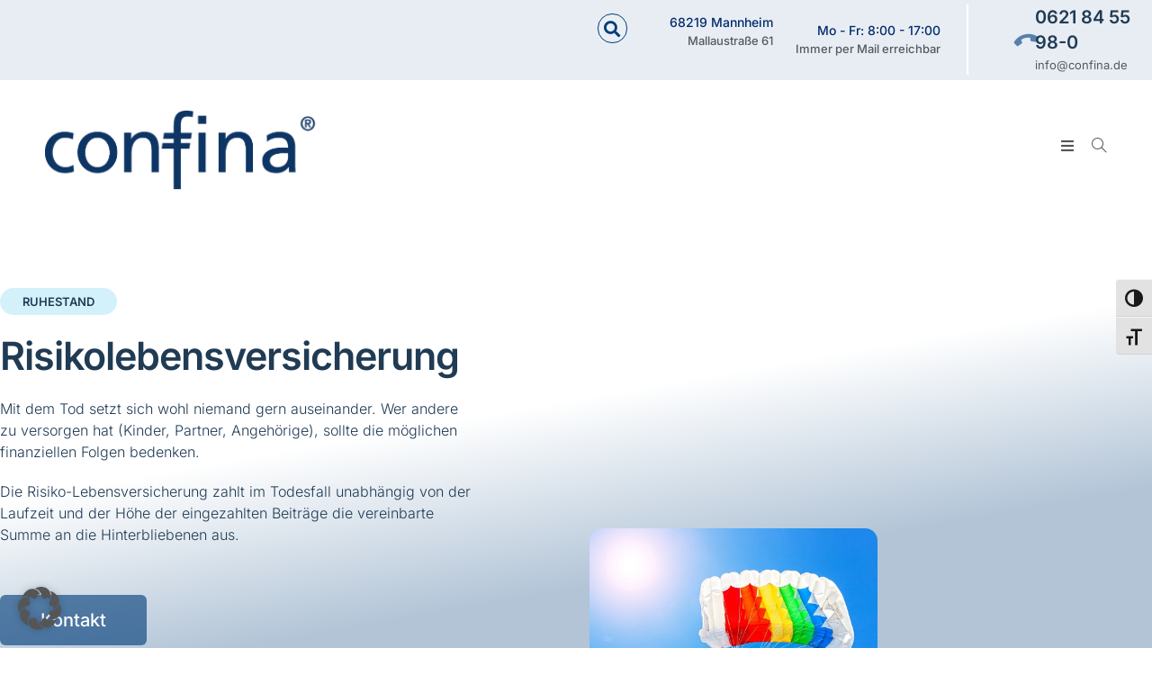

--- FILE ---
content_type: text/html; charset=UTF-8
request_url: https://confina.de/rente-leben/risikolebensversicherung
body_size: 39788
content:
<!DOCTYPE html>
<html class="html" lang="de">
<head>
	<meta charset="UTF-8">
	<link rel="profile" href="https://gmpg.org/xfn/11">

	<title>Risikolebensversicherung &#8211; Confina</title>
<meta name='robots' content='max-image-preview:large' />
<meta name="viewport" content="width=device-width, initial-scale=1"><link rel="alternate" type="application/rss+xml" title="Confina &raquo; Feed" href="https://confina.de/feed" />
<link rel="alternate" type="application/rss+xml" title="Confina &raquo; Kommentar-Feed" href="https://confina.de/comments/feed" />
<link rel="alternate" title="oEmbed (JSON)" type="application/json+oembed" href="https://confina.de/wp-json/oembed/1.0/embed?url=https%3A%2F%2Fconfina.de%2Frente-leben%2Frisikolebensversicherung" />
<link rel="alternate" title="oEmbed (XML)" type="text/xml+oembed" href="https://confina.de/wp-json/oembed/1.0/embed?url=https%3A%2F%2Fconfina.de%2Frente-leben%2Frisikolebensversicherung&#038;format=xml" />
<style id='wp-img-auto-sizes-contain-inline-css'>
img:is([sizes=auto i],[sizes^="auto," i]){contain-intrinsic-size:3000px 1500px}
/*# sourceURL=wp-img-auto-sizes-contain-inline-css */
</style>
<style id='wp-emoji-styles-inline-css'>

	img.wp-smiley, img.emoji {
		display: inline !important;
		border: none !important;
		box-shadow: none !important;
		height: 1em !important;
		width: 1em !important;
		margin: 0 0.07em !important;
		vertical-align: -0.1em !important;
		background: none !important;
		padding: 0 !important;
	}
/*# sourceURL=wp-emoji-styles-inline-css */
</style>
<style id='classic-theme-styles-inline-css'>
/*! This file is auto-generated */
.wp-block-button__link{color:#fff;background-color:#32373c;border-radius:9999px;box-shadow:none;text-decoration:none;padding:calc(.667em + 2px) calc(1.333em + 2px);font-size:1.125em}.wp-block-file__button{background:#32373c;color:#fff;text-decoration:none}
/*# sourceURL=/wp-includes/css/classic-themes.min.css */
</style>
<style id='global-styles-inline-css'>
:root{--wp--preset--aspect-ratio--square: 1;--wp--preset--aspect-ratio--4-3: 4/3;--wp--preset--aspect-ratio--3-4: 3/4;--wp--preset--aspect-ratio--3-2: 3/2;--wp--preset--aspect-ratio--2-3: 2/3;--wp--preset--aspect-ratio--16-9: 16/9;--wp--preset--aspect-ratio--9-16: 9/16;--wp--preset--color--black: #000000;--wp--preset--color--cyan-bluish-gray: #abb8c3;--wp--preset--color--white: #ffffff;--wp--preset--color--pale-pink: #f78da7;--wp--preset--color--vivid-red: #cf2e2e;--wp--preset--color--luminous-vivid-orange: #ff6900;--wp--preset--color--luminous-vivid-amber: #fcb900;--wp--preset--color--light-green-cyan: #7bdcb5;--wp--preset--color--vivid-green-cyan: #00d084;--wp--preset--color--pale-cyan-blue: #8ed1fc;--wp--preset--color--vivid-cyan-blue: #0693e3;--wp--preset--color--vivid-purple: #9b51e0;--wp--preset--gradient--vivid-cyan-blue-to-vivid-purple: linear-gradient(135deg,rgb(6,147,227) 0%,rgb(155,81,224) 100%);--wp--preset--gradient--light-green-cyan-to-vivid-green-cyan: linear-gradient(135deg,rgb(122,220,180) 0%,rgb(0,208,130) 100%);--wp--preset--gradient--luminous-vivid-amber-to-luminous-vivid-orange: linear-gradient(135deg,rgb(252,185,0) 0%,rgb(255,105,0) 100%);--wp--preset--gradient--luminous-vivid-orange-to-vivid-red: linear-gradient(135deg,rgb(255,105,0) 0%,rgb(207,46,46) 100%);--wp--preset--gradient--very-light-gray-to-cyan-bluish-gray: linear-gradient(135deg,rgb(238,238,238) 0%,rgb(169,184,195) 100%);--wp--preset--gradient--cool-to-warm-spectrum: linear-gradient(135deg,rgb(74,234,220) 0%,rgb(151,120,209) 20%,rgb(207,42,186) 40%,rgb(238,44,130) 60%,rgb(251,105,98) 80%,rgb(254,248,76) 100%);--wp--preset--gradient--blush-light-purple: linear-gradient(135deg,rgb(255,206,236) 0%,rgb(152,150,240) 100%);--wp--preset--gradient--blush-bordeaux: linear-gradient(135deg,rgb(254,205,165) 0%,rgb(254,45,45) 50%,rgb(107,0,62) 100%);--wp--preset--gradient--luminous-dusk: linear-gradient(135deg,rgb(255,203,112) 0%,rgb(199,81,192) 50%,rgb(65,88,208) 100%);--wp--preset--gradient--pale-ocean: linear-gradient(135deg,rgb(255,245,203) 0%,rgb(182,227,212) 50%,rgb(51,167,181) 100%);--wp--preset--gradient--electric-grass: linear-gradient(135deg,rgb(202,248,128) 0%,rgb(113,206,126) 100%);--wp--preset--gradient--midnight: linear-gradient(135deg,rgb(2,3,129) 0%,rgb(40,116,252) 100%);--wp--preset--font-size--small: 13px;--wp--preset--font-size--medium: 20px;--wp--preset--font-size--large: 36px;--wp--preset--font-size--x-large: 42px;--wp--preset--spacing--20: 0.44rem;--wp--preset--spacing--30: 0.67rem;--wp--preset--spacing--40: 1rem;--wp--preset--spacing--50: 1.5rem;--wp--preset--spacing--60: 2.25rem;--wp--preset--spacing--70: 3.38rem;--wp--preset--spacing--80: 5.06rem;--wp--preset--shadow--natural: 6px 6px 9px rgba(0, 0, 0, 0.2);--wp--preset--shadow--deep: 12px 12px 50px rgba(0, 0, 0, 0.4);--wp--preset--shadow--sharp: 6px 6px 0px rgba(0, 0, 0, 0.2);--wp--preset--shadow--outlined: 6px 6px 0px -3px rgb(255, 255, 255), 6px 6px rgb(0, 0, 0);--wp--preset--shadow--crisp: 6px 6px 0px rgb(0, 0, 0);}:where(.is-layout-flex){gap: 0.5em;}:where(.is-layout-grid){gap: 0.5em;}body .is-layout-flex{display: flex;}.is-layout-flex{flex-wrap: wrap;align-items: center;}.is-layout-flex > :is(*, div){margin: 0;}body .is-layout-grid{display: grid;}.is-layout-grid > :is(*, div){margin: 0;}:where(.wp-block-columns.is-layout-flex){gap: 2em;}:where(.wp-block-columns.is-layout-grid){gap: 2em;}:where(.wp-block-post-template.is-layout-flex){gap: 1.25em;}:where(.wp-block-post-template.is-layout-grid){gap: 1.25em;}.has-black-color{color: var(--wp--preset--color--black) !important;}.has-cyan-bluish-gray-color{color: var(--wp--preset--color--cyan-bluish-gray) !important;}.has-white-color{color: var(--wp--preset--color--white) !important;}.has-pale-pink-color{color: var(--wp--preset--color--pale-pink) !important;}.has-vivid-red-color{color: var(--wp--preset--color--vivid-red) !important;}.has-luminous-vivid-orange-color{color: var(--wp--preset--color--luminous-vivid-orange) !important;}.has-luminous-vivid-amber-color{color: var(--wp--preset--color--luminous-vivid-amber) !important;}.has-light-green-cyan-color{color: var(--wp--preset--color--light-green-cyan) !important;}.has-vivid-green-cyan-color{color: var(--wp--preset--color--vivid-green-cyan) !important;}.has-pale-cyan-blue-color{color: var(--wp--preset--color--pale-cyan-blue) !important;}.has-vivid-cyan-blue-color{color: var(--wp--preset--color--vivid-cyan-blue) !important;}.has-vivid-purple-color{color: var(--wp--preset--color--vivid-purple) !important;}.has-black-background-color{background-color: var(--wp--preset--color--black) !important;}.has-cyan-bluish-gray-background-color{background-color: var(--wp--preset--color--cyan-bluish-gray) !important;}.has-white-background-color{background-color: var(--wp--preset--color--white) !important;}.has-pale-pink-background-color{background-color: var(--wp--preset--color--pale-pink) !important;}.has-vivid-red-background-color{background-color: var(--wp--preset--color--vivid-red) !important;}.has-luminous-vivid-orange-background-color{background-color: var(--wp--preset--color--luminous-vivid-orange) !important;}.has-luminous-vivid-amber-background-color{background-color: var(--wp--preset--color--luminous-vivid-amber) !important;}.has-light-green-cyan-background-color{background-color: var(--wp--preset--color--light-green-cyan) !important;}.has-vivid-green-cyan-background-color{background-color: var(--wp--preset--color--vivid-green-cyan) !important;}.has-pale-cyan-blue-background-color{background-color: var(--wp--preset--color--pale-cyan-blue) !important;}.has-vivid-cyan-blue-background-color{background-color: var(--wp--preset--color--vivid-cyan-blue) !important;}.has-vivid-purple-background-color{background-color: var(--wp--preset--color--vivid-purple) !important;}.has-black-border-color{border-color: var(--wp--preset--color--black) !important;}.has-cyan-bluish-gray-border-color{border-color: var(--wp--preset--color--cyan-bluish-gray) !important;}.has-white-border-color{border-color: var(--wp--preset--color--white) !important;}.has-pale-pink-border-color{border-color: var(--wp--preset--color--pale-pink) !important;}.has-vivid-red-border-color{border-color: var(--wp--preset--color--vivid-red) !important;}.has-luminous-vivid-orange-border-color{border-color: var(--wp--preset--color--luminous-vivid-orange) !important;}.has-luminous-vivid-amber-border-color{border-color: var(--wp--preset--color--luminous-vivid-amber) !important;}.has-light-green-cyan-border-color{border-color: var(--wp--preset--color--light-green-cyan) !important;}.has-vivid-green-cyan-border-color{border-color: var(--wp--preset--color--vivid-green-cyan) !important;}.has-pale-cyan-blue-border-color{border-color: var(--wp--preset--color--pale-cyan-blue) !important;}.has-vivid-cyan-blue-border-color{border-color: var(--wp--preset--color--vivid-cyan-blue) !important;}.has-vivid-purple-border-color{border-color: var(--wp--preset--color--vivid-purple) !important;}.has-vivid-cyan-blue-to-vivid-purple-gradient-background{background: var(--wp--preset--gradient--vivid-cyan-blue-to-vivid-purple) !important;}.has-light-green-cyan-to-vivid-green-cyan-gradient-background{background: var(--wp--preset--gradient--light-green-cyan-to-vivid-green-cyan) !important;}.has-luminous-vivid-amber-to-luminous-vivid-orange-gradient-background{background: var(--wp--preset--gradient--luminous-vivid-amber-to-luminous-vivid-orange) !important;}.has-luminous-vivid-orange-to-vivid-red-gradient-background{background: var(--wp--preset--gradient--luminous-vivid-orange-to-vivid-red) !important;}.has-very-light-gray-to-cyan-bluish-gray-gradient-background{background: var(--wp--preset--gradient--very-light-gray-to-cyan-bluish-gray) !important;}.has-cool-to-warm-spectrum-gradient-background{background: var(--wp--preset--gradient--cool-to-warm-spectrum) !important;}.has-blush-light-purple-gradient-background{background: var(--wp--preset--gradient--blush-light-purple) !important;}.has-blush-bordeaux-gradient-background{background: var(--wp--preset--gradient--blush-bordeaux) !important;}.has-luminous-dusk-gradient-background{background: var(--wp--preset--gradient--luminous-dusk) !important;}.has-pale-ocean-gradient-background{background: var(--wp--preset--gradient--pale-ocean) !important;}.has-electric-grass-gradient-background{background: var(--wp--preset--gradient--electric-grass) !important;}.has-midnight-gradient-background{background: var(--wp--preset--gradient--midnight) !important;}.has-small-font-size{font-size: var(--wp--preset--font-size--small) !important;}.has-medium-font-size{font-size: var(--wp--preset--font-size--medium) !important;}.has-large-font-size{font-size: var(--wp--preset--font-size--large) !important;}.has-x-large-font-size{font-size: var(--wp--preset--font-size--x-large) !important;}
:where(.wp-block-post-template.is-layout-flex){gap: 1.25em;}:where(.wp-block-post-template.is-layout-grid){gap: 1.25em;}
:where(.wp-block-term-template.is-layout-flex){gap: 1.25em;}:where(.wp-block-term-template.is-layout-grid){gap: 1.25em;}
:where(.wp-block-columns.is-layout-flex){gap: 2em;}:where(.wp-block-columns.is-layout-grid){gap: 2em;}
:root :where(.wp-block-pullquote){font-size: 1.5em;line-height: 1.6;}
/*# sourceURL=global-styles-inline-css */
</style>
<link rel='stylesheet' id='datatables-css' href='https://confina.de/wp-content/plugins/gravity-forms-klick-tipp-manager-enterprise/css/datatables.min.css?ver=6e20680383f8382573687129306b78f4' media='all' />
<link rel='stylesheet' id='ui-font-css' href='https://confina.de/wp-content/plugins/wp-accessibility/toolbar/fonts/css/a11y-toolbar.css?ver=2.2.6' media='all' />
<link rel='stylesheet' id='wpa-toolbar-css' href='https://confina.de/wp-content/plugins/wp-accessibility/toolbar/css/a11y.css?ver=2.2.6' media='all' />
<link rel='stylesheet' id='ui-fontsize.css-css' href='https://confina.de/wp-content/plugins/wp-accessibility/toolbar/css/a11y-fontsize.css?ver=2.2.6' media='all' />
<style id='ui-fontsize.css-inline-css'>
html { --wpa-font-size: clamp( 24px, 1.5rem, 36px ); --wpa-h1-size : clamp( 48px, 3rem, 72px ); --wpa-h2-size : clamp( 40px, 2.5rem, 60px ); --wpa-h3-size : clamp( 32px, 2rem, 48px ); --wpa-h4-size : clamp( 28px, 1.75rem, 42px ); --wpa-sub-list-size: 1.1em; --wpa-sub-sub-list-size: 1em; } 
/*# sourceURL=ui-fontsize.css-inline-css */
</style>
<link rel='stylesheet' id='wpa-style-css' href='https://confina.de/wp-content/plugins/wp-accessibility/css/wpa-style.css?ver=2.2.6' media='all' />
<style id='wpa-style-inline-css'>
:root { --admin-bar-top : 7px; }
/*# sourceURL=wpa-style-inline-css */
</style>
<link rel='stylesheet' id='elementor-frontend-css' href='https://confina.de/wp-content/plugins/elementor/assets/css/frontend.min.css?ver=3.34.1' media='all' />
<link rel='stylesheet' id='elementor-post-1347-css' href='https://confina.de/wp-content/uploads/elementor/css/post-1347.css?ver=1768525410' media='all' />
<link rel='stylesheet' id='elementor-post-1870-css' href='https://confina.de/wp-content/uploads/elementor/css/post-1870.css?ver=1768525410' media='all' />
<link rel='stylesheet' id='font-awesome-css' href='https://confina.de/wp-content/themes/oceanwp/assets/fonts/fontawesome/css/all.min.css?ver=6.7.2' media='all' />
<link rel='stylesheet' id='simple-line-icons-css' href='https://confina.de/wp-content/themes/oceanwp/assets/css/third/simple-line-icons.min.css?ver=2.4.0' media='all' />
<link rel='stylesheet' id='oceanwp-style-css' href='https://confina.de/wp-content/themes/oceanwp/assets/css/style.min.css?ver=4.1.4' media='all' />
<link rel='stylesheet' id='borlabs-cookie-custom-css' href='https://confina.de/wp-content/cache/borlabs-cookie/1/borlabs-cookie-1-de.css?ver=3.3.23-16' media='all' />
<link rel='stylesheet' id='eael-general-css' href='https://confina.de/wp-content/plugins/essential-addons-for-elementor-lite/assets/front-end/css/view/general.min.css?ver=6.5.3' media='all' />
<link rel='stylesheet' id='eael-485-css' href='https://confina.de/wp-content/uploads/essential-addons-elementor/eael-485.css?ver=1647639765' media='all' />
<link rel='stylesheet' id='elementor-icons-css' href='https://confina.de/wp-content/plugins/elementor/assets/lib/eicons/css/elementor-icons.min.css?ver=5.45.0' media='all' />
<link rel='stylesheet' id='elementor-post-6-css' href='https://confina.de/wp-content/uploads/elementor/css/post-6.css?ver=1768525411' media='all' />
<link rel='stylesheet' id='widget-heading-css' href='https://confina.de/wp-content/plugins/elementor/assets/css/widget-heading.min.css?ver=3.34.1' media='all' />
<link rel='stylesheet' id='e-animation-float-css' href='https://confina.de/wp-content/plugins/elementor/assets/lib/animations/styles/e-animation-float.min.css?ver=3.34.1' media='all' />
<link rel='stylesheet' id='e-animation-pulse-css' href='https://confina.de/wp-content/plugins/elementor/assets/lib/animations/styles/e-animation-pulse.min.css?ver=3.34.1' media='all' />
<link rel='stylesheet' id='e-motion-fx-css' href='https://confina.de/wp-content/plugins/elementor-pro/assets/css/modules/motion-fx.min.css?ver=3.34.0' media='all' />
<link rel='stylesheet' id='widget-image-css' href='https://confina.de/wp-content/plugins/elementor/assets/css/widget-image.min.css?ver=3.34.1' media='all' />
<link rel='stylesheet' id='e-animation-fadeInUp-css' href='https://confina.de/wp-content/plugins/elementor/assets/lib/animations/styles/fadeInUp.min.css?ver=3.34.1' media='all' />
<link rel='stylesheet' id='widget-posts-css' href='https://confina.de/wp-content/plugins/elementor-pro/assets/css/widget-posts.min.css?ver=3.34.0' media='all' />
<link rel='stylesheet' id='widget-icon-box-css' href='https://confina.de/wp-content/plugins/elementor/assets/css/widget-icon-box.min.css?ver=3.34.1' media='all' />
<link rel='stylesheet' id='elementor-post-485-css' href='https://confina.de/wp-content/uploads/elementor/css/post-485.css?ver=1768574999' media='all' />
<link rel='stylesheet' id='oe-widgets-style-css' href='https://confina.de/wp-content/plugins/ocean-extra/assets/css/widgets.css?ver=6e20680383f8382573687129306b78f4' media='all' />
<link rel='stylesheet' id='osh-styles-css' href='https://confina.de/wp-content/plugins/ocean-sticky-header/assets/css/style.min.css?ver=6e20680383f8382573687129306b78f4' media='all' />
<link rel='stylesheet' id='elementor-gf-local-inter-css' href='https://confina.de/wp-content/uploads/elementor/google-fonts/css/inter.css?ver=1742259475' media='all' />
<link rel='stylesheet' id='elementor-gf-local-roboto-css' href='https://confina.de/wp-content/uploads/elementor/google-fonts/css/roboto.css?ver=1742259486' media='all' />
<link rel='stylesheet' id='elementor-gf-local-robotoslab-css' href='https://confina.de/wp-content/uploads/elementor/google-fonts/css/robotoslab.css?ver=1742259489' media='all' />
<link rel='stylesheet' id='elementor-icons-shared-0-css' href='https://confina.de/wp-content/plugins/elementor/assets/lib/font-awesome/css/fontawesome.min.css?ver=5.15.3' media='all' />
<link rel='stylesheet' id='elementor-icons-fa-solid-css' href='https://confina.de/wp-content/plugins/elementor/assets/lib/font-awesome/css/solid.min.css?ver=5.15.3' media='all' />
<script src="https://confina.de/wp-includes/js/jquery/jquery.min.js?ver=3.7.1" id="jquery-core-js"></script>
<script src="https://confina.de/wp-includes/js/jquery/jquery-migrate.min.js?ver=3.4.1" id="jquery-migrate-js"></script>
<script src="https://confina.de/wp-content/plugins/gravity-forms-klick-tipp-manager-enterprise/js/datatables.min.js?ver=6e20680383f8382573687129306b78f4" id="datatables-js"></script>
<script data-no-optimize="1" data-no-minify="1" data-cfasync="false" src="https://confina.de/wp-content/cache/borlabs-cookie/1/borlabs-cookie-config-de.json.js?ver=3.3.23-20" id="borlabs-cookie-config-js"></script>
<link rel="https://api.w.org/" href="https://confina.de/wp-json/" /><link rel="alternate" title="JSON" type="application/json" href="https://confina.de/wp-json/wp/v2/pages/485" /><link rel="EditURI" type="application/rsd+xml" title="RSD" href="https://confina.de/xmlrpc.php?rsd" />
<link rel="canonical" href="https://confina.de/rente-leben/risikolebensversicherung" />
<meta name="generator" content="Elementor 3.34.1; features: additional_custom_breakpoints; settings: css_print_method-external, google_font-enabled, font_display-auto">
<style>.recentcomments a{display:inline !important;padding:0 !important;margin:0 !important;}</style>			<style>
				.e-con.e-parent:nth-of-type(n+4):not(.e-lazyloaded):not(.e-no-lazyload),
				.e-con.e-parent:nth-of-type(n+4):not(.e-lazyloaded):not(.e-no-lazyload) * {
					background-image: none !important;
				}
				@media screen and (max-height: 1024px) {
					.e-con.e-parent:nth-of-type(n+3):not(.e-lazyloaded):not(.e-no-lazyload),
					.e-con.e-parent:nth-of-type(n+3):not(.e-lazyloaded):not(.e-no-lazyload) * {
						background-image: none !important;
					}
				}
				@media screen and (max-height: 640px) {
					.e-con.e-parent:nth-of-type(n+2):not(.e-lazyloaded):not(.e-no-lazyload),
					.e-con.e-parent:nth-of-type(n+2):not(.e-lazyloaded):not(.e-no-lazyload) * {
						background-image: none !important;
					}
				}
			</style>
			<link rel="icon" href="https://confina.de/wp-content/uploads/2022/02/cropped-icon-32x32.png" sizes="32x32" />
<link rel="icon" href="https://confina.de/wp-content/uploads/2022/02/cropped-icon-192x192.png" sizes="192x192" />
<link rel="apple-touch-icon" href="https://confina.de/wp-content/uploads/2022/02/cropped-icon-180x180.png" />
<meta name="msapplication-TileImage" content="https://confina.de/wp-content/uploads/2022/02/cropped-icon-270x270.png" />
<!-- OceanWP CSS -->
<style type="text/css">
/* Colors */a:hover,a.light:hover,.theme-heading .text::before,.theme-heading .text::after,#top-bar-content >a:hover,#top-bar-social li.oceanwp-email a:hover,#site-navigation-wrap .dropdown-menu >li >a:hover,#site-header.medium-header #medium-searchform button:hover,.oceanwp-mobile-menu-icon a:hover,.blog-entry.post .blog-entry-header .entry-title a:hover,.blog-entry.post .blog-entry-readmore a:hover,.blog-entry.thumbnail-entry .blog-entry-category a,ul.meta li a:hover,.dropcap,.single nav.post-navigation .nav-links .title,body .related-post-title a:hover,body #wp-calendar caption,body .contact-info-widget.default i,body .contact-info-widget.big-icons i,body .custom-links-widget .oceanwp-custom-links li a:hover,body .custom-links-widget .oceanwp-custom-links li a:hover:before,body .posts-thumbnails-widget li a:hover,body .social-widget li.oceanwp-email a:hover,.comment-author .comment-meta .comment-reply-link,#respond #cancel-comment-reply-link:hover,#footer-widgets .footer-box a:hover,#footer-bottom a:hover,#footer-bottom #footer-bottom-menu a:hover,.sidr a:hover,.sidr-class-dropdown-toggle:hover,.sidr-class-menu-item-has-children.active >a,.sidr-class-menu-item-has-children.active >a >.sidr-class-dropdown-toggle,input[type=checkbox]:checked:before{color:#4678aa}.single nav.post-navigation .nav-links .title .owp-icon use,.blog-entry.post .blog-entry-readmore a:hover .owp-icon use,body .contact-info-widget.default .owp-icon use,body .contact-info-widget.big-icons .owp-icon use{stroke:#4678aa}input[type="button"],input[type="reset"],input[type="submit"],button[type="submit"],.button,#site-navigation-wrap .dropdown-menu >li.btn >a >span,.thumbnail:hover i,.thumbnail:hover .link-post-svg-icon,.post-quote-content,.omw-modal .omw-close-modal,body .contact-info-widget.big-icons li:hover i,body .contact-info-widget.big-icons li:hover .owp-icon,body div.wpforms-container-full .wpforms-form input[type=submit],body div.wpforms-container-full .wpforms-form button[type=submit],body div.wpforms-container-full .wpforms-form .wpforms-page-button,.woocommerce-cart .wp-element-button,.woocommerce-checkout .wp-element-button,.wp-block-button__link{background-color:#4678aa}.widget-title{border-color:#4678aa}blockquote{border-color:#4678aa}.wp-block-quote{border-color:#4678aa}#searchform-dropdown{border-color:#4678aa}.dropdown-menu .sub-menu{border-color:#4678aa}.blog-entry.large-entry .blog-entry-readmore a:hover{border-color:#4678aa}.oceanwp-newsletter-form-wrap input[type="email"]:focus{border-color:#4678aa}.social-widget li.oceanwp-email a:hover{border-color:#4678aa}#respond #cancel-comment-reply-link:hover{border-color:#4678aa}body .contact-info-widget.big-icons li:hover i{border-color:#4678aa}body .contact-info-widget.big-icons li:hover .owp-icon{border-color:#4678aa}#footer-widgets .oceanwp-newsletter-form-wrap input[type="email"]:focus{border-color:#4678aa}input[type="button"]:hover,input[type="reset"]:hover,input[type="submit"]:hover,button[type="submit"]:hover,input[type="button"]:focus,input[type="reset"]:focus,input[type="submit"]:focus,button[type="submit"]:focus,.button:hover,.button:focus,#site-navigation-wrap .dropdown-menu >li.btn >a:hover >span,.post-quote-author,.omw-modal .omw-close-modal:hover,body div.wpforms-container-full .wpforms-form input[type=submit]:hover,body div.wpforms-container-full .wpforms-form button[type=submit]:hover,body div.wpforms-container-full .wpforms-form .wpforms-page-button:hover,.woocommerce-cart .wp-element-button:hover,.woocommerce-checkout .wp-element-button:hover,.wp-block-button__link:hover{background-color:#6b8daa}table th,table td,hr,.content-area,body.content-left-sidebar #content-wrap .content-area,.content-left-sidebar .content-area,#top-bar-wrap,#site-header,#site-header.top-header #search-toggle,.dropdown-menu ul li,.centered-minimal-page-header,.blog-entry.post,.blog-entry.grid-entry .blog-entry-inner,.blog-entry.thumbnail-entry .blog-entry-bottom,.single-post .entry-title,.single .entry-share-wrap .entry-share,.single .entry-share,.single .entry-share ul li a,.single nav.post-navigation,.single nav.post-navigation .nav-links .nav-previous,#author-bio,#author-bio .author-bio-avatar,#author-bio .author-bio-social li a,#related-posts,#comments,.comment-body,#respond #cancel-comment-reply-link,#blog-entries .type-page,.page-numbers a,.page-numbers span:not(.elementor-screen-only),.page-links span,body #wp-calendar caption,body #wp-calendar th,body #wp-calendar tbody,body .contact-info-widget.default i,body .contact-info-widget.big-icons i,body .contact-info-widget.big-icons .owp-icon,body .contact-info-widget.default .owp-icon,body .posts-thumbnails-widget li,body .tagcloud a{border-color:rgba(233,233,233,0)}a{color:#3871aa}a .owp-icon use{stroke:#3871aa}a:hover{color:#6b8daa}a:hover .owp-icon use{stroke:#6b8daa}body .theme-button,body input[type="submit"],body button[type="submit"],body button,body .button,body div.wpforms-container-full .wpforms-form input[type=submit],body div.wpforms-container-full .wpforms-form button[type=submit],body div.wpforms-container-full .wpforms-form .wpforms-page-button,.woocommerce-cart .wp-element-button,.woocommerce-checkout .wp-element-button,.wp-block-button__link{border-color:#ffffff}body .theme-button:hover,body input[type="submit"]:hover,body button[type="submit"]:hover,body button:hover,body .button:hover,body div.wpforms-container-full .wpforms-form input[type=submit]:hover,body div.wpforms-container-full .wpforms-form input[type=submit]:active,body div.wpforms-container-full .wpforms-form button[type=submit]:hover,body div.wpforms-container-full .wpforms-form button[type=submit]:active,body div.wpforms-container-full .wpforms-form .wpforms-page-button:hover,body div.wpforms-container-full .wpforms-form .wpforms-page-button:active,.woocommerce-cart .wp-element-button:hover,.woocommerce-checkout .wp-element-button:hover,.wp-block-button__link:hover{border-color:#ffffff}/* OceanWP Style Settings CSS */.theme-button,input[type="submit"],button[type="submit"],button,.button,body div.wpforms-container-full .wpforms-form input[type=submit],body div.wpforms-container-full .wpforms-form button[type=submit],body div.wpforms-container-full .wpforms-form .wpforms-page-button{border-style:solid}.theme-button,input[type="submit"],button[type="submit"],button,.button,body div.wpforms-container-full .wpforms-form input[type=submit],body div.wpforms-container-full .wpforms-form button[type=submit],body div.wpforms-container-full .wpforms-form .wpforms-page-button{border-width:1px}form input[type="text"],form input[type="password"],form input[type="email"],form input[type="url"],form input[type="date"],form input[type="month"],form input[type="time"],form input[type="datetime"],form input[type="datetime-local"],form input[type="week"],form input[type="number"],form input[type="search"],form input[type="tel"],form input[type="color"],form select,form textarea,.woocommerce .woocommerce-checkout .select2-container--default .select2-selection--single{border-style:solid}body div.wpforms-container-full .wpforms-form input[type=date],body div.wpforms-container-full .wpforms-form input[type=datetime],body div.wpforms-container-full .wpforms-form input[type=datetime-local],body div.wpforms-container-full .wpforms-form input[type=email],body div.wpforms-container-full .wpforms-form input[type=month],body div.wpforms-container-full .wpforms-form input[type=number],body div.wpforms-container-full .wpforms-form input[type=password],body div.wpforms-container-full .wpforms-form input[type=range],body div.wpforms-container-full .wpforms-form input[type=search],body div.wpforms-container-full .wpforms-form input[type=tel],body div.wpforms-container-full .wpforms-form input[type=text],body div.wpforms-container-full .wpforms-form input[type=time],body div.wpforms-container-full .wpforms-form input[type=url],body div.wpforms-container-full .wpforms-form input[type=week],body div.wpforms-container-full .wpforms-form select,body div.wpforms-container-full .wpforms-form textarea{border-style:solid}form input[type="text"],form input[type="password"],form input[type="email"],form input[type="url"],form input[type="date"],form input[type="month"],form input[type="time"],form input[type="datetime"],form input[type="datetime-local"],form input[type="week"],form input[type="number"],form input[type="search"],form input[type="tel"],form input[type="color"],form select,form textarea{border-radius:3px}body div.wpforms-container-full .wpforms-form input[type=date],body div.wpforms-container-full .wpforms-form input[type=datetime],body div.wpforms-container-full .wpforms-form input[type=datetime-local],body div.wpforms-container-full .wpforms-form input[type=email],body div.wpforms-container-full .wpforms-form input[type=month],body div.wpforms-container-full .wpforms-form input[type=number],body div.wpforms-container-full .wpforms-form input[type=password],body div.wpforms-container-full .wpforms-form input[type=range],body div.wpforms-container-full .wpforms-form input[type=search],body div.wpforms-container-full .wpforms-form input[type=tel],body div.wpforms-container-full .wpforms-form input[type=text],body div.wpforms-container-full .wpforms-form input[type=time],body div.wpforms-container-full .wpforms-form input[type=url],body div.wpforms-container-full .wpforms-form input[type=week],body div.wpforms-container-full .wpforms-form select,body div.wpforms-container-full .wpforms-form textarea{border-radius:3px}#main #content-wrap,.separate-layout #main #content-wrap{padding-top:0}/* Header */#site-logo #site-logo-inner,.oceanwp-social-menu .social-menu-inner,#site-header.full_screen-header .menu-bar-inner,.after-header-content .after-header-content-inner{height:82px}#site-navigation-wrap .dropdown-menu >li >a,#site-navigation-wrap .dropdown-menu >li >span.opl-logout-link,.oceanwp-mobile-menu-icon a,.mobile-menu-close,.after-header-content-inner >a{line-height:82px}#site-header-inner{padding:25px 50px 25px 50px}@media (max-width:480px){#site-header-inner{padding:0 25px 0 25px}}#site-header{border-color:#47729e}#site-logo #site-logo-inner a img,#site-header.center-header #site-navigation-wrap .middle-site-logo a img{max-width:305px}@media (max-width:768px){#site-logo #site-logo-inner a img,#site-header.center-header #site-navigation-wrap .middle-site-logo a img{max-width:156px}}@media (max-width:480px){#site-logo #site-logo-inner a img,#site-header.center-header #site-navigation-wrap .middle-site-logo a img{max-width:169px}}.effect-one #site-navigation-wrap .dropdown-menu >li >a.menu-link >span:after,.effect-three #site-navigation-wrap .dropdown-menu >li >a.menu-link >span:after,.effect-five #site-navigation-wrap .dropdown-menu >li >a.menu-link >span:before,.effect-five #site-navigation-wrap .dropdown-menu >li >a.menu-link >span:after,.effect-nine #site-navigation-wrap .dropdown-menu >li >a.menu-link >span:before,.effect-nine #site-navigation-wrap .dropdown-menu >li >a.menu-link >span:after{background-color:#6b8daa}.effect-four #site-navigation-wrap .dropdown-menu >li >a.menu-link >span:before,.effect-four #site-navigation-wrap .dropdown-menu >li >a.menu-link >span:after,.effect-seven #site-navigation-wrap .dropdown-menu >li >a.menu-link:hover >span:after,.effect-seven #site-navigation-wrap .dropdown-menu >li.sfHover >a.menu-link >span:after{color:#6b8daa}.effect-seven #site-navigation-wrap .dropdown-menu >li >a.menu-link:hover >span:after,.effect-seven #site-navigation-wrap .dropdown-menu >li.sfHover >a.menu-link >span:after{text-shadow:10px 0 #6b8daa,-10px 0 #6b8daa}#site-navigation-wrap .dropdown-menu >li >a{padding:0 025px}#site-navigation-wrap .dropdown-menu >li >a:hover,.oceanwp-mobile-menu-icon a:hover,#searchform-header-replace-close:hover{color:#6b8daa}#site-navigation-wrap .dropdown-menu >li >a:hover .owp-icon use,.oceanwp-mobile-menu-icon a:hover .owp-icon use,#searchform-header-replace-close:hover .owp-icon use{stroke:#6b8daa}.dropdown-menu .sub-menu{min-width:30px}@media (max-width:1280px){#top-bar-nav,#site-navigation-wrap,.oceanwp-social-menu,.after-header-content{display:none}.center-logo #site-logo{float:none;position:absolute;left:50%;padding:0;-webkit-transform:translateX(-50%);transform:translateX(-50%)}#site-header.center-header #site-logo,.oceanwp-mobile-menu-icon,#oceanwp-cart-sidebar-wrap{display:block}body.vertical-header-style #outer-wrap{margin:0 !important}#site-header.vertical-header{position:relative;width:100%;left:0 !important;right:0 !important}#site-header.vertical-header .has-template >#site-logo{display:block}#site-header.vertical-header #site-header-inner{display:-webkit-box;display:-webkit-flex;display:-ms-flexbox;display:flex;-webkit-align-items:center;align-items:center;padding:0;max-width:90%}#site-header.vertical-header #site-header-inner >*:not(.oceanwp-mobile-menu-icon){display:none}#site-header.vertical-header #site-header-inner >*{padding:0 !important}#site-header.vertical-header #site-header-inner #site-logo{display:block;margin:0;width:50%;text-align:left}body.rtl #site-header.vertical-header #site-header-inner #site-logo{text-align:right}#site-header.vertical-header #site-header-inner .oceanwp-mobile-menu-icon{width:50%;text-align:right}body.rtl #site-header.vertical-header #site-header-inner .oceanwp-mobile-menu-icon{text-align:left}#site-header.vertical-header .vertical-toggle,body.vertical-header-style.vh-closed #site-header.vertical-header .vertical-toggle{display:none}#site-logo.has-responsive-logo .custom-logo-link{display:none}#site-logo.has-responsive-logo .responsive-logo-link{display:block}.is-sticky #site-logo.has-sticky-logo .responsive-logo-link{display:none}.is-sticky #site-logo.has-responsive-logo .sticky-logo-link{display:block}#top-bar.has-no-content #top-bar-social.top-bar-left,#top-bar.has-no-content #top-bar-social.top-bar-right{position:inherit;left:auto;right:auto;float:none;height:auto;line-height:1.5em;margin-top:0;text-align:center}#top-bar.has-no-content #top-bar-social li{float:none;display:inline-block}.owp-cart-overlay,#side-panel-wrap a.side-panel-btn{display:none !important}}/* Topbar */#top-bar{padding:0}@media (max-width:768px){#top-bar{padding:0}}/* Blog CSS */.ocean-single-post-header ul.meta-item li a:hover{color:#333333}/* Footer Widgets */#footer-widgets{padding:0}/* Sticky Header CSS */.is-sticky #site-header.shrink-header #site-logo #site-logo-inner,.is-sticky #site-header.shrink-header .oceanwp-social-menu .social-menu-inner,.is-sticky #site-header.shrink-header.full_screen-header .menu-bar-inner,.after-header-content .after-header-content-inner{height:66px}.is-sticky #site-header.shrink-header #site-navigation-wrap .dropdown-menu >li >a,.is-sticky #site-header.shrink-header .oceanwp-mobile-menu-icon a,.after-header-content .after-header-content-inner >a,.after-header-content .after-header-content-inner >div >a,#site-navigation-wrap .dropdown-menu >li >span.opl-logout-link{line-height:66px}.is-sticky #site-header,.ocean-sticky-top-bar-holder.is-sticky #top-bar-wrap,.is-sticky .header-top{opacity:0.81}/* Typography */body{font-size:14px;line-height:1.8}h1,h2,h3,h4,h5,h6,.theme-heading,.widget-title,.oceanwp-widget-recent-posts-title,.comment-reply-title,.entry-title,.sidebar-box .widget-title{line-height:1.4}h1{font-size:23px;line-height:1.4}h2{font-size:20px;line-height:1.4}h3{font-size:18px;line-height:1.4}h4{font-size:17px;line-height:1.4}h5{font-size:14px;line-height:1.4}h6{font-size:15px;line-height:1.4}.page-header .page-header-title,.page-header.background-image-page-header .page-header-title{font-size:32px;line-height:1.4}.page-header .page-subheading{font-size:15px;line-height:1.8}.site-breadcrumbs,.site-breadcrumbs a{font-size:13px;line-height:1.4}#top-bar-content,#top-bar-social-alt{font-size:12px;line-height:1.8}#site-logo a.site-logo-text{font-size:24px;line-height:1.8}#site-navigation-wrap .dropdown-menu >li >a,#site-header.full_screen-header .fs-dropdown-menu >li >a,#site-header.top-header #site-navigation-wrap .dropdown-menu >li >a,#site-header.center-header #site-navigation-wrap .dropdown-menu >li >a,#site-header.medium-header #site-navigation-wrap .dropdown-menu >li >a,.oceanwp-mobile-menu-icon a{font-size:16px}.dropdown-menu ul li a.menu-link,#site-header.full_screen-header .fs-dropdown-menu ul.sub-menu li a{font-size:13px;line-height:1.2;letter-spacing:.6px}.sidr-class-dropdown-menu li a,a.sidr-class-toggle-sidr-close,#mobile-dropdown ul li a,body #mobile-fullscreen ul li a{font-size:15px;line-height:1.8}.blog-entry.post .blog-entry-header .entry-title a{font-size:24px;line-height:1.4}.ocean-single-post-header .single-post-title{font-size:34px;line-height:1.4;letter-spacing:.6px}.ocean-single-post-header ul.meta-item li,.ocean-single-post-header ul.meta-item li a{font-size:13px;line-height:1.4;letter-spacing:.6px}.ocean-single-post-header .post-author-name,.ocean-single-post-header .post-author-name a{font-size:14px;line-height:1.4;letter-spacing:.6px}.ocean-single-post-header .post-author-description{font-size:12px;line-height:1.4;letter-spacing:.6px}.single-post .entry-title{line-height:1.4;letter-spacing:.6px}.single-post ul.meta li,.single-post ul.meta li a{font-size:14px;line-height:1.4;letter-spacing:.6px}.sidebar-box .widget-title,.sidebar-box.widget_block .wp-block-heading{font-size:13px;line-height:1;letter-spacing:1px}#footer-widgets .footer-box .widget-title{font-size:13px;line-height:1;letter-spacing:1px}#footer-bottom #copyright{font-size:12px;line-height:1}#footer-bottom #footer-bottom-menu{font-size:12px;line-height:1}.woocommerce-store-notice.demo_store{line-height:2;letter-spacing:1.5px}.demo_store .woocommerce-store-notice__dismiss-link{line-height:2;letter-spacing:1.5px}.woocommerce ul.products li.product li.title h2,.woocommerce ul.products li.product li.title a{font-size:14px;line-height:1.5}.woocommerce ul.products li.product li.category,.woocommerce ul.products li.product li.category a{font-size:12px;line-height:1}.woocommerce ul.products li.product .price{font-size:18px;line-height:1}.woocommerce ul.products li.product .button,.woocommerce ul.products li.product .product-inner .added_to_cart{font-size:12px;line-height:1.5;letter-spacing:1px}.woocommerce ul.products li.owp-woo-cond-notice span,.woocommerce ul.products li.owp-woo-cond-notice a{font-size:16px;line-height:1;letter-spacing:1px;font-weight:600;text-transform:capitalize}.woocommerce div.product .product_title{font-size:24px;line-height:1.4;letter-spacing:.6px}.woocommerce div.product p.price{font-size:36px;line-height:1}.woocommerce .owp-btn-normal .summary form button.button,.woocommerce .owp-btn-big .summary form button.button,.woocommerce .owp-btn-very-big .summary form button.button{font-size:12px;line-height:1.5;letter-spacing:1px;text-transform:uppercase}.woocommerce div.owp-woo-single-cond-notice span,.woocommerce div.owp-woo-single-cond-notice a{font-size:18px;line-height:2;letter-spacing:1.5px;font-weight:600;text-transform:capitalize}.ocean-preloader--active .preloader-after-content{font-size:20px;line-height:1.8;letter-spacing:.6px}
</style></head>

<body data-rsssl=1 class="wp-singular page-template-default page page-id-485 page-child parent-pageid-222 wp-custom-logo wp-embed-responsive wp-theme-oceanwp oceanwp-theme dropdown-mobile no-header-border content-full-screen has-topbar page-header-disabled has-breadcrumbs elementor-default elementor-kit-6 elementor-page elementor-page-485" itemscope="itemscope" itemtype="https://schema.org/WebPage">

	
	
	<div id="outer-wrap" class="site clr">

		<a class="skip-link screen-reader-text" href="#main">Zum Inhalt springen</a>

		
		<div id="wrap" class="clr">

			

<div id="top-bar-wrap" class="clr">

	<div id="top-bar" class="clr has-no-content">

		
		<div id="top-bar-inner" class="clr">

			
	<div id="top-bar-content" class="clr top-bar-left">

		
		
			<div id="topbar-template">

						<div data-elementor-type="wp-post" data-elementor-id="1347" class="elementor elementor-1347" data-elementor-settings="{&quot;scroll_snap&quot;:&quot;yes&quot;}" data-elementor-post-type="oceanwp_library">
						<section class="elementor-section elementor-top-section elementor-element elementor-element-548d7f2b elementor-section-full_width elementor-section-stretched elementor-section-height-default elementor-section-height-default" data-id="548d7f2b" data-element_type="section" data-settings="{&quot;background_background&quot;:&quot;classic&quot;,&quot;stretch_section&quot;:&quot;section-stretched&quot;,&quot;animation&quot;:&quot;none&quot;}">
						<div class="elementor-container elementor-column-gap-default">
					<div class="elementor-column elementor-col-50 elementor-top-column elementor-element elementor-element-c0ce934" data-id="c0ce934" data-element_type="column">
			<div class="elementor-widget-wrap">
							</div>
		</div>
				<div class="elementor-column elementor-col-50 elementor-top-column elementor-element elementor-element-6fd026c" data-id="6fd026c" data-element_type="column">
			<div class="elementor-widget-wrap elementor-element-populated">
						<section class="elementor-section elementor-inner-section elementor-element elementor-element-7f8cc57a elementor-hidden-phone elementor-section-boxed elementor-section-height-default elementor-section-height-default" data-id="7f8cc57a" data-element_type="section">
						<div class="elementor-container elementor-column-gap-default">
					<div class="elementor-column elementor-col-25 elementor-inner-column elementor-element elementor-element-f423333" data-id="f423333" data-element_type="column">
			<div class="elementor-widget-wrap elementor-element-populated">
						<div class="elementor-element elementor-element-d7d961d elementor-search-form--skin-full_screen elementor-widget elementor-widget-search-form" data-id="d7d961d" data-element_type="widget" data-settings="{&quot;skin&quot;:&quot;full_screen&quot;}" data-widget_type="search-form.default">
				<div class="elementor-widget-container">
							<search role="search">
			<form class="elementor-search-form" action="https://confina.de" method="get">
												<div class="elementor-search-form__toggle" role="button" tabindex="0" aria-label="Suche">
					<i aria-hidden="true" class="fas fa-search"></i>				</div>
								<div class="elementor-search-form__container">
					<label class="elementor-screen-only" for="elementor-search-form-d7d961d">Suche</label>

					
					<input id="elementor-search-form-d7d961d" placeholder="Suche..." class="elementor-search-form__input" type="search" name="s" value="">
					
					
										<div class="dialog-lightbox-close-button dialog-close-button" role="button" tabindex="0" aria-label="Schließe dieses Suchfeld.">
						<i aria-hidden="true" class="eicon-close"></i>					</div>
									</div>
			</form>
		</search>
						</div>
				</div>
					</div>
		</div>
				<div class="elementor-column elementor-col-25 elementor-inner-column elementor-element elementor-element-32e30fe0" data-id="32e30fe0" data-element_type="column">
			<div class="elementor-widget-wrap elementor-element-populated">
						<div class="elementor-element elementor-element-462f4178 elementor-widget elementor-widget-icon-box" data-id="462f4178" data-element_type="widget" data-widget_type="icon-box.default">
				<div class="elementor-widget-container">
							<div class="elementor-icon-box-wrapper">

			
						<div class="elementor-icon-box-content">

									<h3 class="elementor-icon-box-title">
						<span  >
							68219 Mannheim 						</span>
					</h3>
				
									<p class="elementor-icon-box-description">
						Mallaustraße 61					</p>
				
			</div>
			
		</div>
						</div>
				</div>
					</div>
		</div>
				<div class="elementor-column elementor-col-25 elementor-inner-column elementor-element elementor-element-c3f1952" data-id="c3f1952" data-element_type="column">
			<div class="elementor-widget-wrap elementor-element-populated">
						<div class="elementor-element elementor-element-86c3dfb elementor-widget elementor-widget-icon-box" data-id="86c3dfb" data-element_type="widget" data-widget_type="icon-box.default">
				<div class="elementor-widget-container">
							<div class="elementor-icon-box-wrapper">

			
						<div class="elementor-icon-box-content">

									<h3 class="elementor-icon-box-title">
						<span  >
							Mo - Fr: 8:00 - 17:00						</span>
					</h3>
				
									<p class="elementor-icon-box-description">
						Immer per Mail erreichbar					</p>
				
			</div>
			
		</div>
						</div>
				</div>
					</div>
		</div>
				<div class="elementor-column elementor-col-25 elementor-inner-column elementor-element elementor-element-a711f14" data-id="a711f14" data-element_type="column">
			<div class="elementor-widget-wrap elementor-element-populated">
						<div class="elementor-element elementor-element-1b0e004c elementor-position-inline-start elementor-view-default elementor-mobile-position-block-start elementor-widget elementor-widget-icon-box" data-id="1b0e004c" data-element_type="widget" data-widget_type="icon-box.default">
				<div class="elementor-widget-container">
							<div class="elementor-icon-box-wrapper">

						<div class="elementor-icon-box-icon">
				<span  class="elementor-icon">
				<i aria-hidden="true" class="fas fa-phone-alt"></i>				</span>
			</div>
			
						<div class="elementor-icon-box-content">

									<h3 class="elementor-icon-box-title">
						<span  >
							0621 84 55 98-0						</span>
					</h3>
				
									<p class="elementor-icon-box-description">
						info@confina.de					</p>
				
			</div>
			
		</div>
						</div>
				</div>
					</div>
		</div>
					</div>
		</section>
					</div>
		</div>
					</div>
		</section>
				</div>
		
			</div>

			
	</div><!-- #top-bar-content -->



		</div><!-- #top-bar-inner -->

		
	</div><!-- #top-bar -->

</div><!-- #top-bar-wrap -->


			
<header id="site-header" class="minimal-header header-replace effect-two clr fixed-scroll shrink-header slide-effect has-full-width-header" data-height="66" itemscope="itemscope" itemtype="https://schema.org/WPHeader" role="banner">

	
					
			<div id="site-header-inner" class="clr ">

				
				

<div id="site-logo" class="clr has-sticky-logo" itemscope itemtype="https://schema.org/Brand" >

	
	<div id="site-logo-inner" class="clr">

		<a href="https://confina.de/" class="custom-logo-link" rel="home"><img fetchpriority="high" width="1249" height="363" src="https://confina.de/wp-content/uploads/2022/02/cropped-cropped-confina_logo_klein.png" class="custom-logo" alt="Confina" decoding="async" srcset="https://confina.de/wp-content/uploads/2022/02/cropped-cropped-confina_logo_klein.png 1249w, https://confina.de/wp-content/uploads/2022/02/cropped-cropped-confina_logo_klein-300x87.png 300w, https://confina.de/wp-content/uploads/2022/02/cropped-cropped-confina_logo_klein-1024x298.png 1024w, https://confina.de/wp-content/uploads/2022/02/cropped-cropped-confina_logo_klein-768x223.png 768w" sizes="(max-width: 1249px) 100vw, 1249px" /></a><a href="https://confina.de/" class="sticky-logo-link" rel="home" itemprop="url"><img src="https://confina.de/wp-content/uploads/2022/02/cropped-confina_logo_klein.png" class="sticky-logo" width="1249" height="363" alt="Confina" itemprop="url" /></a>
	</div><!-- #site-logo-inner -->

	
	
</div><!-- #site-logo -->

			<div id="site-navigation-wrap" class="clr">
			
			
			
			<nav id="site-navigation" class="navigation main-navigation clr" itemscope="itemscope" itemtype="https://schema.org/SiteNavigationElement" role="navigation" >

				<ul id="menu-main" class="main-menu dropdown-menu sf-menu"><li id="menu-item-2223" class="menu-item menu-item-type-post_type menu-item-object-page menu-item-home menu-item-has-children dropdown menu-item-2223"><a href="https://confina.de/" class="menu-link"><span class="text-wrap">Confina<i class="nav-arrow fa fa-angle-down" aria-hidden="true" role="img"></i></span></a>
<ul class="sub-menu">
	<li id="menu-item-119" class="menu-item menu-item-type-post_type menu-item-object-page menu-item-119"><a href="https://confina.de/ueber-confina/arbeitsweise" class="menu-link"><span class="text-wrap">Arbeitsweise</span></a></li>	<li id="menu-item-144" class="menu-item menu-item-type-post_type menu-item-object-page menu-item-144"><a href="https://confina.de/ueber-confina/unser-team" class="menu-link"><span class="text-wrap">Unser Team</span></a></li>	<li id="menu-item-161" class="menu-item menu-item-type-post_type menu-item-object-page menu-item-161"><a href="https://confina.de/ueber-confina/jobs" class="menu-link"><span class="text-wrap">Jobs</span></a></li></ul>
</li><li id="menu-item-211" class="menu-item menu-item-type-post_type menu-item-object-page current-menu-ancestor current_page_ancestor menu-item-has-children dropdown menu-item-211 megamenu-li full-mega"><a href="https://confina.de/privat" class="menu-link"><span class="text-wrap">Privat<i class="nav-arrow fa fa-angle-down" aria-hidden="true" role="img"></i></span></a>
<ul class="megamenu col-6 sub-menu">
	<li id="menu-item-223" class="menu-item menu-item-type-post_type menu-item-object-page current-page-ancestor current-menu-ancestor current-menu-parent current-page-parent current_page_parent current_page_ancestor menu-item-has-children dropdown menu-item-223 nav-no-click"><a href="https://confina.de/rente-leben" class="menu-link"><span class="text-wrap">Rente &#038; Leben</span></a>
	<ul class="sub-menu">
		<li id="menu-item-248" class="menu-item menu-item-type-post_type menu-item-object-page menu-item-248"><a href="https://confina.de/rente-leben/3-schichten-modell" class="menu-link"><span class="text-wrap">3-Schichten Modell</span></a></li>		<li id="menu-item-341" class="menu-item menu-item-type-post_type menu-item-object-page menu-item-341"><a href="https://confina.de/rente-leben/ruerup-rente" class="menu-link"><span class="text-wrap">Rürup-Rente</span></a></li>		<li id="menu-item-399" class="menu-item menu-item-type-post_type menu-item-object-page menu-item-399"><a href="https://confina.de/rente-leben/betriebliche-altersversorgung" class="menu-link"><span class="text-wrap">Betriebliche Altersversorgung</span></a></li>		<li id="menu-item-431" class="menu-item menu-item-type-post_type menu-item-object-page menu-item-431"><a href="https://confina.de/rente-leben/riester-rente" class="menu-link"><span class="text-wrap">Riester-Rente</span></a></li>		<li id="menu-item-430" class="menu-item menu-item-type-post_type menu-item-object-page menu-item-430"><a href="https://confina.de/rente-leben/fondsgebundene-rentenversicherung" class="menu-link"><span class="text-wrap">Fondsgebundene Rentenversicherung</span></a></li>		<li id="menu-item-473" class="menu-item menu-item-type-post_type menu-item-object-page menu-item-473"><a href="https://confina.de/rente-leben/rentenversicherung" class="menu-link"><span class="text-wrap">Rentenversicherung</span></a></li>		<li id="menu-item-472" class="menu-item menu-item-type-post_type menu-item-object-page menu-item-472"><a href="https://confina.de/rente-leben/kapitallebensversicherung" class="menu-link"><span class="text-wrap">Kapitallebensversicherung</span></a></li>		<li id="menu-item-483" class="menu-item menu-item-type-post_type menu-item-object-page menu-item-483"><a href="https://confina.de/rente-leben/rente-gegen-einmalzahlung" class="menu-link"><span class="text-wrap">Rente gegen Einmalzahlung</span></a></li>		<li id="menu-item-496" class="menu-item menu-item-type-post_type menu-item-object-page current-menu-item page_item page-item-485 current_page_item menu-item-496"><a href="https://confina.de/rente-leben/risikolebensversicherung" class="menu-link"><span class="text-wrap">Risikolebensversicherung</span></a></li>		<li id="menu-item-542" class="menu-item menu-item-type-post_type menu-item-object-page menu-item-542"><a href="https://confina.de/rente-leben/ausbildungsversicherung" class="menu-link"><span class="text-wrap">Ausbildungsversicherung</span></a></li>		<li id="menu-item-2590" class="menu-item menu-item-type-post_type menu-item-object-page menu-item-2590"><a href="https://confina.de/rente-leben/britische-lebensversicherung" class="menu-link"><span class="text-wrap">Britische Lebensversicherung</span></a></li>	</ul>
</li>	<li id="menu-item-226" class="menu-item menu-item-type-post_type menu-item-object-page menu-item-has-children dropdown menu-item-226 nav-no-click"><a href="https://confina.de/berufsunfaehigkeit-unfall" class="menu-link"><span class="text-wrap">Berufsunfähigkeit &#038; Unfall</span></a>
	<ul class="sub-menu">
		<li id="menu-item-560" class="menu-item menu-item-type-post_type menu-item-object-page menu-item-560"><a href="https://confina.de/berufsunfaehigkeit-unfall/berufsunfaehigkeitsversicherung" class="menu-link"><span class="text-wrap">Berufsunfähigkeitsversicherung</span></a></li>		<li id="menu-item-635" class="menu-item menu-item-type-post_type menu-item-object-page menu-item-635"><a href="https://confina.de/berufsunfaehigkeit-unfall/unfallversicherung" class="menu-link"><span class="text-wrap">Unfallversicherung</span></a></li>		<li id="menu-item-634" class="menu-item menu-item-type-post_type menu-item-object-page menu-item-634"><a href="https://confina.de/berufsunfaehigkeit-unfall/schwere-krankheiten" class="menu-link"><span class="text-wrap">Schwere Krankheiten</span></a></li>		<li id="menu-item-647" class="menu-item menu-item-type-post_type menu-item-object-page menu-item-647"><a href="https://confina.de/berufsunfaehigkeit-unfall/grundfaehigkeitsversicherung" class="menu-link"><span class="text-wrap">Grundfähigkeitsversicherung</span></a></li>	</ul>
</li>	<li id="menu-item-229" class="menu-item menu-item-type-post_type menu-item-object-page menu-item-has-children dropdown menu-item-229 nav-no-click"><a href="https://confina.de/krankenversicherung" class="menu-link"><span class="text-wrap">Krankenversicherung</span></a>
	<ul class="sub-menu">
		<li id="menu-item-736" class="menu-item menu-item-type-post_type menu-item-object-page menu-item-736"><a href="https://confina.de/krankenversicherung/private-krankenversicherung" class="menu-link"><span class="text-wrap">Private Krankenversicherung</span></a></li>		<li id="menu-item-735" class="menu-item menu-item-type-post_type menu-item-object-page menu-item-735"><a href="https://confina.de/krankenversicherung/krankenzusatzversicherung" class="menu-link"><span class="text-wrap">Krankenzusatzversicherung</span></a></li>		<li id="menu-item-734" class="menu-item menu-item-type-post_type menu-item-object-page menu-item-734"><a href="https://confina.de/krankenversicherung/zahnzusatzversicherung" class="menu-link"><span class="text-wrap">Zahnzusatzversicherung</span></a></li>		<li id="menu-item-733" class="menu-item menu-item-type-post_type menu-item-object-page menu-item-733"><a href="https://confina.de/krankenversicherung/krankentagegeld" class="menu-link"><span class="text-wrap">Krankentagegeld</span></a></li>		<li id="menu-item-732" class="menu-item menu-item-type-post_type menu-item-object-page menu-item-732"><a href="https://confina.de/krankenversicherung/auslandskrankenversicherung" class="menu-link"><span class="text-wrap">Auslandskrankenversicherung</span></a></li>		<li id="menu-item-762" class="menu-item menu-item-type-post_type menu-item-object-page menu-item-762"><a href="https://confina.de/krankenversicherung/krankenhaustagegeld" class="menu-link"><span class="text-wrap">Krankenhaustagegeld</span></a></li>		<li id="menu-item-792" class="menu-item menu-item-type-post_type menu-item-object-page menu-item-792"><a href="https://confina.de/krankenversicherung/gesetzliche-krankenversicherung" class="menu-link"><span class="text-wrap">Gesetzliche Krankenversicherung</span></a></li>	</ul>
</li>	<li id="menu-item-232" class="menu-item menu-item-type-post_type menu-item-object-page menu-item-has-children dropdown menu-item-232 nav-no-click"><a href="https://confina.de/pflegeversicherung" class="menu-link"><span class="text-wrap">Pflegeversicherung</span></a>
	<ul class="sub-menu">
		<li id="menu-item-857" class="menu-item menu-item-type-post_type menu-item-object-page menu-item-857"><a href="https://confina.de/pflegeversicherung/pflegetagegeldversicherung" class="menu-link"><span class="text-wrap">Pflegetagegeldversicherung</span></a></li>		<li id="menu-item-856" class="menu-item menu-item-type-post_type menu-item-object-page menu-item-856"><a href="https://confina.de/pflegeversicherung/gefoerderte-pflegetagegeldversicherung" class="menu-link"><span class="text-wrap">Geförderte Pflegetagegeldversicherung</span></a></li>		<li id="menu-item-855" class="menu-item menu-item-type-post_type menu-item-object-page menu-item-855"><a href="https://confina.de/pflegeversicherung/pflegekostenversicherung" class="menu-link"><span class="text-wrap">Pflegekostenversicherung</span></a></li>		<li id="menu-item-854" class="menu-item menu-item-type-post_type menu-item-object-page menu-item-854"><a href="https://confina.de/pflegeversicherung/pflegerente" class="menu-link"><span class="text-wrap">Pflegerente</span></a></li>	</ul>
</li>	<li id="menu-item-235" class="menu-item menu-item-type-post_type menu-item-object-page menu-item-has-children dropdown menu-item-235 nav-no-click"><a href="https://confina.de/heim-recht-haftung" class="menu-link"><span class="text-wrap">Heim, Recht &#038; Haftung</span></a>
	<ul class="sub-menu">
		<li id="menu-item-878" class="menu-item menu-item-type-post_type menu-item-object-page menu-item-878"><a href="https://confina.de/heim-recht-haftung/privathaftpflichtversicherung" class="menu-link"><span class="text-wrap">Privathaftpflichtversicherung</span></a></li>		<li id="menu-item-877" class="menu-item menu-item-type-post_type menu-item-object-page menu-item-877"><a href="https://confina.de/heim-recht-haftung/hausratversicherung" class="menu-link"><span class="text-wrap">Hausratversicherung</span></a></li>		<li id="menu-item-1011" class="menu-item menu-item-type-post_type menu-item-object-page menu-item-1011"><a href="https://confina.de/heim-recht-haftung/glasversicherung" class="menu-link"><span class="text-wrap">Glasversicherung</span></a></li>		<li id="menu-item-1010" class="menu-item menu-item-type-post_type menu-item-object-page menu-item-1010"><a href="https://confina.de/heim-recht-haftung/rechtsschutzversicherung" class="menu-link"><span class="text-wrap">Rechtsschutzversicherung</span></a></li>		<li id="menu-item-1009" class="menu-item menu-item-type-post_type menu-item-object-page menu-item-1009"><a href="https://confina.de/heim-recht-haftung/gebaeudeversicherung" class="menu-link"><span class="text-wrap">Gebäudeversicherung -Privat</span></a></li>		<li id="menu-item-1008" class="menu-item menu-item-type-post_type menu-item-object-page menu-item-1008"><a href="https://confina.de/heim-recht-haftung/haus-und-grund-haftpflicht" class="menu-link"><span class="text-wrap">Haus- und Grund-Haftpflicht</span></a></li>		<li id="menu-item-1007" class="menu-item menu-item-type-post_type menu-item-object-page menu-item-1007"><a href="https://confina.de/heim-recht-haftung/photovoltaikversicherung" class="menu-link"><span class="text-wrap">Photovoltaikversicherung</span></a></li>		<li id="menu-item-1006" class="menu-item menu-item-type-post_type menu-item-object-page menu-item-1006"><a href="https://confina.de/heim-recht-haftung/feuerversicherung" class="menu-link"><span class="text-wrap">Feuerversicherung</span></a></li>		<li id="menu-item-1005" class="menu-item menu-item-type-post_type menu-item-object-page menu-item-1005"><a href="https://confina.de/heim-recht-haftung/bauherrenhaftpflicht" class="menu-link"><span class="text-wrap">Bauherrenhaftpflicht</span></a></li>		<li id="menu-item-1004" class="menu-item menu-item-type-post_type menu-item-object-page menu-item-1004"><a href="https://confina.de/heim-recht-haftung/bauleistungsversicherung" class="menu-link"><span class="text-wrap">Bauleistungsversicherung</span></a></li>		<li id="menu-item-1003" class="menu-item menu-item-type-post_type menu-item-object-page menu-item-1003"><a href="https://confina.de/heim-recht-haftung/feuerrohbauversicherung" class="menu-link"><span class="text-wrap">Feuerrohbauversicherung</span></a></li>	</ul>
</li>	<li id="menu-item-238" class="menu-item menu-item-type-post_type menu-item-object-page menu-item-has-children dropdown menu-item-238 nav-no-click"><a href="https://confina.de/kfz-versicherung" class="menu-link"><span class="text-wrap">Kfz-Versicherung</span></a>
	<ul class="sub-menu">
		<li id="menu-item-1111" class="menu-item menu-item-type-post_type menu-item-object-page menu-item-1111"><a href="https://confina.de/kfz-versicherung/autoversicherung" class="menu-link"><span class="text-wrap">Autoversicherung</span></a></li>		<li id="menu-item-1110" class="menu-item menu-item-type-post_type menu-item-object-page menu-item-1110"><a href="https://confina.de/kfz-versicherung/motorradversicherung" class="menu-link"><span class="text-wrap">Motorradversicherung</span></a></li>	</ul>
</li>	<li id="menu-item-241" class="menu-item menu-item-type-post_type menu-item-object-page menu-item-has-children dropdown menu-item-241 nav-no-click"><a href="https://confina.de/tierversicherungen" class="menu-link"><span class="text-wrap">Tierversicherungen</span></a>
	<ul class="sub-menu">
		<li id="menu-item-1109" class="menu-item menu-item-type-post_type menu-item-object-page menu-item-1109"><a href="https://confina.de/tierversicherungen/tierhalterhaftpflicht" class="menu-link"><span class="text-wrap">Tierhaltehaftpflichtversicherung</span></a></li>		<li id="menu-item-1108" class="menu-item menu-item-type-post_type menu-item-object-page menu-item-1108"><a href="https://confina.de/tierversicherungen/hundehalterhaftpflicht" class="menu-link"><span class="text-wrap">Hundehalterhaftpflicht</span></a></li>		<li id="menu-item-1107" class="menu-item menu-item-type-post_type menu-item-object-page menu-item-1107"><a href="https://confina.de/tierversicherungen/pferdehalterhaftpflicht" class="menu-link"><span class="text-wrap">Pferdehalterhaftpflicht</span></a></li>		<li id="menu-item-1106" class="menu-item menu-item-type-post_type menu-item-object-page menu-item-1106"><a href="https://confina.de/tierversicherungen/tier-op-versicherung" class="menu-link"><span class="text-wrap">Tier-OP-Versicherung</span></a></li>	</ul>
</li>	<li id="menu-item-523" class="menu-item menu-item-type-post_type menu-item-object-page menu-item-has-children dropdown menu-item-523 nav-no-click"><a href="https://confina.de/finanzierung-kredite" class="menu-link"><span class="text-wrap">Finanzierung &#038; Kredite</span></a>
	<ul class="sub-menu">
		<li id="menu-item-1105" class="menu-item menu-item-type-post_type menu-item-object-page menu-item-1105"><a href="https://confina.de/finanzierung-kredite/baufinanzierung" class="menu-link"><span class="text-wrap">Baufinanzierung</span></a></li>	</ul>
</li></ul>
</li><li id="menu-item-214" class="menu-item menu-item-type-post_type menu-item-object-page menu-item-has-children dropdown menu-item-214 megamenu-li full-mega"><a href="https://confina.de/firmen" class="menu-link"><span class="text-wrap">Firmen<i class="nav-arrow fa fa-angle-down" aria-hidden="true" role="img"></i></span></a>
<ul class="megamenu col-3 sub-menu">
	<li id="menu-item-1186" class="menu-item menu-item-type-post_type menu-item-object-page menu-item-has-children dropdown menu-item-1186 nav-no-click"><a href="https://confina.de/firmen/sachversicherungen" class="menu-link"><span class="text-wrap">Sachversicherungen</span></a>
	<ul class="sub-menu">
		<li id="menu-item-1179" class="menu-item menu-item-type-post_type menu-item-object-page menu-item-1179"><a href="https://confina.de/firmen/sachversicherungen/gewerbe-rechtsschutz" class="menu-link"><span class="text-wrap">Gewerbe-Rechtsschutz</span></a></li>		<li id="menu-item-1291" class="menu-item menu-item-type-post_type menu-item-object-page menu-item-1291"><a href="https://confina.de/firmen/sachversicherungen/betriebs-inhaltsversicherung" class="menu-link"><span class="text-wrap">Betriebs-Inhaltsversicherung</span></a></li>		<li id="menu-item-1290" class="menu-item menu-item-type-post_type menu-item-object-page menu-item-1290"><a href="https://confina.de/firmen/sachversicherungen/betriebsausfallversicherung" class="menu-link"><span class="text-wrap">Betriebsausfallversicherung</span></a></li>		<li id="menu-item-1289" class="menu-item menu-item-type-post_type menu-item-object-page menu-item-1289"><a href="https://confina.de/firmen/sachversicherungen/biogas" class="menu-link"><span class="text-wrap">Biogas</span></a></li>		<li id="menu-item-1288" class="menu-item menu-item-type-post_type menu-item-object-page menu-item-1288"><a href="https://confina.de/firmen/sachversicherungen/elektronikversicherung" class="menu-link"><span class="text-wrap">Elektronikversicherung</span></a></li>		<li id="menu-item-1287" class="menu-item menu-item-type-post_type menu-item-object-page menu-item-1287"><a href="https://confina.de/firmen/sachversicherungen/gebaeudeversicherung-2" class="menu-link"><span class="text-wrap">Gebäudeversicherung -Unternehmen</span></a></li>		<li id="menu-item-1286" class="menu-item menu-item-type-post_type menu-item-object-page menu-item-1286"><a href="https://confina.de/firmen/sachversicherungen/gewerbeversicherung" class="menu-link"><span class="text-wrap">Gewerbeversicherung</span></a></li>		<li id="menu-item-1285" class="menu-item menu-item-type-post_type menu-item-object-page menu-item-1285"><a href="https://confina.de/firmen/sachversicherungen/kautionsversicherung" class="menu-link"><span class="text-wrap">Kautionsversicherung</span></a></li>		<li id="menu-item-1284" class="menu-item menu-item-type-post_type menu-item-object-page menu-item-1284"><a href="https://confina.de/firmen/sachversicherungen/maschinenversicherung" class="menu-link"><span class="text-wrap">Maschinenversicherung</span></a></li>		<li id="menu-item-1283" class="menu-item menu-item-type-post_type menu-item-object-page menu-item-1283"><a href="https://confina.de/firmen/sachversicherungen/transport-versicherung" class="menu-link"><span class="text-wrap">Transport-Versicherung</span></a></li>	</ul>
</li>	<li id="menu-item-1330" class="menu-item menu-item-type-post_type menu-item-object-page menu-item-has-children dropdown menu-item-1330 nav-no-click"><a href="https://confina.de/gewerbl-haftpflichtversicherung" class="menu-link"><span class="text-wrap">Gewerbl. Haftpflichtversicherung</span></a>
	<ul class="sub-menu">
		<li id="menu-item-1329" class="menu-item menu-item-type-post_type menu-item-object-page menu-item-1329"><a href="https://confina.de/gewerbl-haftpflichtversicherung/betriebshaftpflichtversicherung" class="menu-link"><span class="text-wrap">Betriebshaftpflichtversicherung</span></a></li>		<li id="menu-item-1328" class="menu-item menu-item-type-post_type menu-item-object-page menu-item-1328"><a href="https://confina.de/gewerbl-haftpflichtversicherung/vermoegensschaden-haftpflicht" class="menu-link"><span class="text-wrap">Vermögensschaden-Haftpflicht</span></a></li>		<li id="menu-item-1327" class="menu-item menu-item-type-post_type menu-item-object-page menu-item-1327"><a href="https://confina.de/gewerbl-haftpflichtversicherung/veranstaltungshaftpflicht" class="menu-link"><span class="text-wrap">Veranstaltungshaftpflicht</span></a></li>	</ul>
</li>	<li id="menu-item-1326" class="menu-item menu-item-type-post_type menu-item-object-page menu-item-has-children dropdown menu-item-1326 nav-no-click"><a href="https://confina.de/gewerbliche-kfz-versicherung" class="menu-link"><span class="text-wrap">Gewerbliche Kfz-Versicherung</span></a>
	<ul class="sub-menu">
		<li id="menu-item-1325" class="menu-item menu-item-type-post_type menu-item-object-page menu-item-1325"><a href="https://confina.de/gewerbliche-kfz-versicherung/kfz-flottenversicherung" class="menu-link"><span class="text-wrap">Kfz-Flottenversicherung</span></a></li>	</ul>
</li>	<li id="menu-item-1112" class="menu-item menu-item-type-post_type menu-item-object-page menu-item-1112"><a href="https://confina.de/rente-leben/betriebliche-altersversorgung" class="menu-link"><span class="text-wrap">Betriebliche Altersversorgung</span></a></li>	<li id="menu-item-1182" class="menu-item menu-item-type-post_type menu-item-object-page menu-item-1182"><a href="https://confina.de/firmen/betriebliche-krankenversicherung" class="menu-link"><span class="text-wrap">Betriebliche Krankenversicherung</span></a></li>	<li id="menu-item-1181" class="menu-item menu-item-type-post_type menu-item-object-page menu-item-1181"><a href="https://confina.de/firmen/betriebliche-gruppenunfallversicherung" class="menu-link"><span class="text-wrap">Betriebliche Gruppenunfallversicherung</span></a></li>	<li id="menu-item-1180" class="menu-item menu-item-type-post_type menu-item-object-page menu-item-1180"><a href="https://confina.de/firmen/do-versicherung" class="menu-link"><span class="text-wrap">D&#038;O-Versicherung</span></a></li></ul>
</li><li id="menu-item-217" class="menu-item menu-item-type-post_type menu-item-object-page menu-item-has-children dropdown menu-item-217 nav-no-click"><a href="https://confina.de/service" class="menu-link"><span class="text-wrap">Service<i class="nav-arrow fa fa-angle-down" aria-hidden="true" role="img"></i></span></a>
<ul class="sub-menu">
	<li id="menu-item-2040" class="menu-item menu-item-type-post_type menu-item-object-page menu-item-2040"><a href="https://confina.de/kontakt" class="menu-link"><span class="text-wrap">Kontakt</span></a></li>	<li id="menu-item-2041" class="menu-item menu-item-type-post_type menu-item-object-page menu-item-2041"><a href="https://confina.de/schaden-melden" class="menu-link"><span class="text-wrap">Schaden melden</span></a></li>	<li id="menu-item-2062" class="menu-item menu-item-type-post_type menu-item-object-page menu-item-2062"><a href="https://confina.de/infopaket" class="menu-link"><span class="text-wrap">Infopaket</span></a></li>	<li id="menu-item-2061" class="menu-item menu-item-type-post_type menu-item-object-page menu-item-2061"><a href="https://confina.de/termin-vereinbaren" class="menu-link"><span class="text-wrap">Termin vereinbaren</span></a></li></ul>
</li><li class="search-toggle-li" ><a href="https://confina.de/#" class="site-search-toggle search-header-replace-toggle"><span class="screen-reader-text">Website-Suche umschalten</span><i class=" icon-magnifier" aria-hidden="true" role="img"></i></a></li></ul>
<div id="searchform-header-replace" class="header-searchform-wrap clr" >
<form method="get" action="https://confina.de/" class="header-searchform">
		<span class="screen-reader-text">Diese Website durchsuchen</span>
		<input aria-label="Suche abschicken" type="search" name="s" autocomplete="off" value="" placeholder="Suchbegriff...   [Enter-Taste]" />
					</form>
	<span id="searchform-header-replace-close" aria-label="Diese Suchleiste schließen"><i class=" icon-close" aria-hidden="true" role="img"></i></span>
</div><!-- #searchform-header-replace -->

			</nav><!-- #site-navigation -->

			
			
					</div><!-- #site-navigation-wrap -->
			
		
	
				
	
	<div class="oceanwp-mobile-menu-icon clr mobile-right">

		
		
		
		<a href="https://confina.de/#mobile-menu-toggle" class="mobile-menu"  aria-label="Mobiles Menü">
							<i class="fa fa-bars" aria-hidden="true"></i>
						</a>

		
		
		
	<a href="https://confina.de/#mobile-header-search" class="search-icon-dropdown" aria-label="Suche nach:"><i class=" icon-magnifier" aria-hidden="true" role="img"></i></a>

	
	</div><!-- #oceanwp-mobile-menu-navbar -->

	
	<div id="icon-searchform-dropdown" class="search-style-dropdown">
				<form method="get" class="mobile-searchform" action="https://confina.de/">
		<span class="screen-reader-text">Diese Website durchsuchen</span>
			<input aria-label="Suchabfrage eingeben" type="text" class="field" id="ocean-mobile-search-1" name="s" placeholder="Suchen">
					</form>
			</div>

	

			</div><!-- #site-header-inner -->

			
<div id="mobile-dropdown" class="clr" >

	<nav class="clr" itemscope="itemscope" itemtype="https://schema.org/SiteNavigationElement">

		<ul id="menu-main-1" class="menu"><li class="menu-item menu-item-type-post_type menu-item-object-page menu-item-home menu-item-has-children menu-item-2223"><a href="https://confina.de/">Confina</a>
<ul class="sub-menu">
	<li class="menu-item menu-item-type-post_type menu-item-object-page menu-item-119"><a href="https://confina.de/ueber-confina/arbeitsweise">Arbeitsweise</a></li>
	<li class="menu-item menu-item-type-post_type menu-item-object-page menu-item-144"><a href="https://confina.de/ueber-confina/unser-team">Unser Team</a></li>
	<li class="menu-item menu-item-type-post_type menu-item-object-page menu-item-161"><a href="https://confina.de/ueber-confina/jobs">Jobs</a></li>
</ul>
</li>
<li class="menu-item menu-item-type-post_type menu-item-object-page current-menu-ancestor current_page_ancestor menu-item-has-children menu-item-211"><a href="https://confina.de/privat">Privat</a>
<ul class="sub-menu">
	<li class="menu-item menu-item-type-post_type menu-item-object-page current-page-ancestor current-menu-ancestor current-menu-parent current-page-parent current_page_parent current_page_ancestor menu-item-has-children menu-item-223"><a href="https://confina.de/rente-leben">Rente &#038; Leben</a>
	<ul class="sub-menu">
		<li class="menu-item menu-item-type-post_type menu-item-object-page menu-item-248"><a href="https://confina.de/rente-leben/3-schichten-modell">3-Schichten Modell</a></li>
		<li class="menu-item menu-item-type-post_type menu-item-object-page menu-item-341"><a href="https://confina.de/rente-leben/ruerup-rente">Rürup-Rente</a></li>
		<li class="menu-item menu-item-type-post_type menu-item-object-page menu-item-399"><a href="https://confina.de/rente-leben/betriebliche-altersversorgung">Betriebliche Altersversorgung</a></li>
		<li class="menu-item menu-item-type-post_type menu-item-object-page menu-item-431"><a href="https://confina.de/rente-leben/riester-rente">Riester-Rente</a></li>
		<li class="menu-item menu-item-type-post_type menu-item-object-page menu-item-430"><a href="https://confina.de/rente-leben/fondsgebundene-rentenversicherung">Fondsgebundene Rentenversicherung</a></li>
		<li class="menu-item menu-item-type-post_type menu-item-object-page menu-item-473"><a href="https://confina.de/rente-leben/rentenversicherung">Rentenversicherung</a></li>
		<li class="menu-item menu-item-type-post_type menu-item-object-page menu-item-472"><a href="https://confina.de/rente-leben/kapitallebensversicherung">Kapitallebensversicherung</a></li>
		<li class="menu-item menu-item-type-post_type menu-item-object-page menu-item-483"><a href="https://confina.de/rente-leben/rente-gegen-einmalzahlung">Rente gegen Einmalzahlung</a></li>
		<li class="menu-item menu-item-type-post_type menu-item-object-page current-menu-item page_item page-item-485 current_page_item menu-item-496"><a href="https://confina.de/rente-leben/risikolebensversicherung" aria-current="page">Risikolebensversicherung</a></li>
		<li class="menu-item menu-item-type-post_type menu-item-object-page menu-item-542"><a href="https://confina.de/rente-leben/ausbildungsversicherung">Ausbildungsversicherung</a></li>
		<li class="menu-item menu-item-type-post_type menu-item-object-page menu-item-2590"><a href="https://confina.de/rente-leben/britische-lebensversicherung">Britische Lebensversicherung</a></li>
	</ul>
</li>
	<li class="menu-item menu-item-type-post_type menu-item-object-page menu-item-has-children menu-item-226"><a href="https://confina.de/berufsunfaehigkeit-unfall">Berufsunfähigkeit &#038; Unfall</a>
	<ul class="sub-menu">
		<li class="menu-item menu-item-type-post_type menu-item-object-page menu-item-560"><a href="https://confina.de/berufsunfaehigkeit-unfall/berufsunfaehigkeitsversicherung">Berufsunfähigkeitsversicherung</a></li>
		<li class="menu-item menu-item-type-post_type menu-item-object-page menu-item-635"><a href="https://confina.de/berufsunfaehigkeit-unfall/unfallversicherung">Unfallversicherung</a></li>
		<li class="menu-item menu-item-type-post_type menu-item-object-page menu-item-634"><a href="https://confina.de/berufsunfaehigkeit-unfall/schwere-krankheiten">Schwere Krankheiten</a></li>
		<li class="menu-item menu-item-type-post_type menu-item-object-page menu-item-647"><a href="https://confina.de/berufsunfaehigkeit-unfall/grundfaehigkeitsversicherung">Grundfähigkeitsversicherung</a></li>
	</ul>
</li>
	<li class="menu-item menu-item-type-post_type menu-item-object-page menu-item-has-children menu-item-229"><a href="https://confina.de/krankenversicherung">Krankenversicherung</a>
	<ul class="sub-menu">
		<li class="menu-item menu-item-type-post_type menu-item-object-page menu-item-736"><a href="https://confina.de/krankenversicherung/private-krankenversicherung">Private Krankenversicherung</a></li>
		<li class="menu-item menu-item-type-post_type menu-item-object-page menu-item-735"><a href="https://confina.de/krankenversicherung/krankenzusatzversicherung">Krankenzusatzversicherung</a></li>
		<li class="menu-item menu-item-type-post_type menu-item-object-page menu-item-734"><a href="https://confina.de/krankenversicherung/zahnzusatzversicherung">Zahnzusatzversicherung</a></li>
		<li class="menu-item menu-item-type-post_type menu-item-object-page menu-item-733"><a href="https://confina.de/krankenversicherung/krankentagegeld">Krankentagegeld</a></li>
		<li class="menu-item menu-item-type-post_type menu-item-object-page menu-item-732"><a href="https://confina.de/krankenversicherung/auslandskrankenversicherung">Auslandskrankenversicherung</a></li>
		<li class="menu-item menu-item-type-post_type menu-item-object-page menu-item-762"><a href="https://confina.de/krankenversicherung/krankenhaustagegeld">Krankenhaustagegeld</a></li>
		<li class="menu-item menu-item-type-post_type menu-item-object-page menu-item-792"><a href="https://confina.de/krankenversicherung/gesetzliche-krankenversicherung">Gesetzliche Krankenversicherung</a></li>
	</ul>
</li>
	<li class="menu-item menu-item-type-post_type menu-item-object-page menu-item-has-children menu-item-232"><a href="https://confina.de/pflegeversicherung">Pflegeversicherung</a>
	<ul class="sub-menu">
		<li class="menu-item menu-item-type-post_type menu-item-object-page menu-item-857"><a href="https://confina.de/pflegeversicherung/pflegetagegeldversicherung">Pflegetagegeldversicherung</a></li>
		<li class="menu-item menu-item-type-post_type menu-item-object-page menu-item-856"><a href="https://confina.de/pflegeversicherung/gefoerderte-pflegetagegeldversicherung">Geförderte Pflegetagegeldversicherung</a></li>
		<li class="menu-item menu-item-type-post_type menu-item-object-page menu-item-855"><a href="https://confina.de/pflegeversicherung/pflegekostenversicherung">Pflegekostenversicherung</a></li>
		<li class="menu-item menu-item-type-post_type menu-item-object-page menu-item-854"><a href="https://confina.de/pflegeversicherung/pflegerente">Pflegerente</a></li>
	</ul>
</li>
	<li class="menu-item menu-item-type-post_type menu-item-object-page menu-item-has-children menu-item-235"><a href="https://confina.de/heim-recht-haftung">Heim, Recht &#038; Haftung</a>
	<ul class="sub-menu">
		<li class="menu-item menu-item-type-post_type menu-item-object-page menu-item-878"><a href="https://confina.de/heim-recht-haftung/privathaftpflichtversicherung">Privathaftpflichtversicherung</a></li>
		<li class="menu-item menu-item-type-post_type menu-item-object-page menu-item-877"><a href="https://confina.de/heim-recht-haftung/hausratversicherung">Hausratversicherung</a></li>
		<li class="menu-item menu-item-type-post_type menu-item-object-page menu-item-1011"><a href="https://confina.de/heim-recht-haftung/glasversicherung">Glasversicherung</a></li>
		<li class="menu-item menu-item-type-post_type menu-item-object-page menu-item-1010"><a href="https://confina.de/heim-recht-haftung/rechtsschutzversicherung">Rechtsschutzversicherung</a></li>
		<li class="menu-item menu-item-type-post_type menu-item-object-page menu-item-1009"><a href="https://confina.de/heim-recht-haftung/gebaeudeversicherung">Gebäudeversicherung -Privat</a></li>
		<li class="menu-item menu-item-type-post_type menu-item-object-page menu-item-1008"><a href="https://confina.de/heim-recht-haftung/haus-und-grund-haftpflicht">Haus- und Grund-Haftpflicht</a></li>
		<li class="menu-item menu-item-type-post_type menu-item-object-page menu-item-1007"><a href="https://confina.de/heim-recht-haftung/photovoltaikversicherung">Photovoltaikversicherung</a></li>
		<li class="menu-item menu-item-type-post_type menu-item-object-page menu-item-1006"><a href="https://confina.de/heim-recht-haftung/feuerversicherung">Feuerversicherung</a></li>
		<li class="menu-item menu-item-type-post_type menu-item-object-page menu-item-1005"><a href="https://confina.de/heim-recht-haftung/bauherrenhaftpflicht">Bauherrenhaftpflicht</a></li>
		<li class="menu-item menu-item-type-post_type menu-item-object-page menu-item-1004"><a href="https://confina.de/heim-recht-haftung/bauleistungsversicherung">Bauleistungsversicherung</a></li>
		<li class="menu-item menu-item-type-post_type menu-item-object-page menu-item-1003"><a href="https://confina.de/heim-recht-haftung/feuerrohbauversicherung">Feuerrohbauversicherung</a></li>
	</ul>
</li>
	<li class="menu-item menu-item-type-post_type menu-item-object-page menu-item-has-children menu-item-238"><a href="https://confina.de/kfz-versicherung">Kfz-Versicherung</a>
	<ul class="sub-menu">
		<li class="menu-item menu-item-type-post_type menu-item-object-page menu-item-1111"><a href="https://confina.de/kfz-versicherung/autoversicherung">Autoversicherung</a></li>
		<li class="menu-item menu-item-type-post_type menu-item-object-page menu-item-1110"><a href="https://confina.de/kfz-versicherung/motorradversicherung">Motorradversicherung</a></li>
	</ul>
</li>
	<li class="menu-item menu-item-type-post_type menu-item-object-page menu-item-has-children menu-item-241"><a href="https://confina.de/tierversicherungen">Tierversicherungen</a>
	<ul class="sub-menu">
		<li class="menu-item menu-item-type-post_type menu-item-object-page menu-item-1109"><a href="https://confina.de/tierversicherungen/tierhalterhaftpflicht">Tierhaltehaftpflichtversicherung</a></li>
		<li class="menu-item menu-item-type-post_type menu-item-object-page menu-item-1108"><a href="https://confina.de/tierversicherungen/hundehalterhaftpflicht">Hundehalterhaftpflicht</a></li>
		<li class="menu-item menu-item-type-post_type menu-item-object-page menu-item-1107"><a href="https://confina.de/tierversicherungen/pferdehalterhaftpflicht">Pferdehalterhaftpflicht</a></li>
		<li class="menu-item menu-item-type-post_type menu-item-object-page menu-item-1106"><a href="https://confina.de/tierversicherungen/tier-op-versicherung">Tier-OP-Versicherung</a></li>
	</ul>
</li>
	<li class="menu-item menu-item-type-post_type menu-item-object-page menu-item-has-children menu-item-523"><a href="https://confina.de/finanzierung-kredite">Finanzierung &#038; Kredite</a>
	<ul class="sub-menu">
		<li class="menu-item menu-item-type-post_type menu-item-object-page menu-item-1105"><a href="https://confina.de/finanzierung-kredite/baufinanzierung">Baufinanzierung</a></li>
	</ul>
</li>
</ul>
</li>
<li class="menu-item menu-item-type-post_type menu-item-object-page menu-item-has-children menu-item-214"><a href="https://confina.de/firmen">Firmen</a>
<ul class="sub-menu">
	<li class="menu-item menu-item-type-post_type menu-item-object-page menu-item-has-children menu-item-1186"><a href="https://confina.de/firmen/sachversicherungen">Sachversicherungen</a>
	<ul class="sub-menu">
		<li class="menu-item menu-item-type-post_type menu-item-object-page menu-item-1179"><a href="https://confina.de/firmen/sachversicherungen/gewerbe-rechtsschutz">Gewerbe-Rechtsschutz</a></li>
		<li class="menu-item menu-item-type-post_type menu-item-object-page menu-item-1291"><a href="https://confina.de/firmen/sachversicherungen/betriebs-inhaltsversicherung">Betriebs-Inhaltsversicherung</a></li>
		<li class="menu-item menu-item-type-post_type menu-item-object-page menu-item-1290"><a href="https://confina.de/firmen/sachversicherungen/betriebsausfallversicherung">Betriebsausfallversicherung</a></li>
		<li class="menu-item menu-item-type-post_type menu-item-object-page menu-item-1289"><a href="https://confina.de/firmen/sachversicherungen/biogas">Biogas</a></li>
		<li class="menu-item menu-item-type-post_type menu-item-object-page menu-item-1288"><a href="https://confina.de/firmen/sachversicherungen/elektronikversicherung">Elektronikversicherung</a></li>
		<li class="menu-item menu-item-type-post_type menu-item-object-page menu-item-1287"><a href="https://confina.de/firmen/sachversicherungen/gebaeudeversicherung-2">Gebäudeversicherung -Unternehmen</a></li>
		<li class="menu-item menu-item-type-post_type menu-item-object-page menu-item-1286"><a href="https://confina.de/firmen/sachversicherungen/gewerbeversicherung">Gewerbeversicherung</a></li>
		<li class="menu-item menu-item-type-post_type menu-item-object-page menu-item-1285"><a href="https://confina.de/firmen/sachversicherungen/kautionsversicherung">Kautionsversicherung</a></li>
		<li class="menu-item menu-item-type-post_type menu-item-object-page menu-item-1284"><a href="https://confina.de/firmen/sachversicherungen/maschinenversicherung">Maschinenversicherung</a></li>
		<li class="menu-item menu-item-type-post_type menu-item-object-page menu-item-1283"><a href="https://confina.de/firmen/sachversicherungen/transport-versicherung">Transport-Versicherung</a></li>
	</ul>
</li>
	<li class="menu-item menu-item-type-post_type menu-item-object-page menu-item-has-children menu-item-1330"><a href="https://confina.de/gewerbl-haftpflichtversicherung">Gewerbl. Haftpflichtversicherung</a>
	<ul class="sub-menu">
		<li class="menu-item menu-item-type-post_type menu-item-object-page menu-item-1329"><a href="https://confina.de/gewerbl-haftpflichtversicherung/betriebshaftpflichtversicherung">Betriebshaftpflichtversicherung</a></li>
		<li class="menu-item menu-item-type-post_type menu-item-object-page menu-item-1328"><a href="https://confina.de/gewerbl-haftpflichtversicherung/vermoegensschaden-haftpflicht">Vermögensschaden-Haftpflicht</a></li>
		<li class="menu-item menu-item-type-post_type menu-item-object-page menu-item-1327"><a href="https://confina.de/gewerbl-haftpflichtversicherung/veranstaltungshaftpflicht">Veranstaltungshaftpflicht</a></li>
	</ul>
</li>
	<li class="menu-item menu-item-type-post_type menu-item-object-page menu-item-has-children menu-item-1326"><a href="https://confina.de/gewerbliche-kfz-versicherung">Gewerbliche Kfz-Versicherung</a>
	<ul class="sub-menu">
		<li class="menu-item menu-item-type-post_type menu-item-object-page menu-item-1325"><a href="https://confina.de/gewerbliche-kfz-versicherung/kfz-flottenversicherung">Kfz-Flottenversicherung</a></li>
	</ul>
</li>
	<li class="menu-item menu-item-type-post_type menu-item-object-page menu-item-1112"><a href="https://confina.de/rente-leben/betriebliche-altersversorgung">Betriebliche Altersversorgung</a></li>
	<li class="menu-item menu-item-type-post_type menu-item-object-page menu-item-1182"><a href="https://confina.de/firmen/betriebliche-krankenversicherung">Betriebliche Krankenversicherung</a></li>
	<li class="menu-item menu-item-type-post_type menu-item-object-page menu-item-1181"><a href="https://confina.de/firmen/betriebliche-gruppenunfallversicherung">Betriebliche Gruppenunfallversicherung</a></li>
	<li class="menu-item menu-item-type-post_type menu-item-object-page menu-item-1180"><a href="https://confina.de/firmen/do-versicherung">D&#038;O-Versicherung</a></li>
</ul>
</li>
<li class="menu-item menu-item-type-post_type menu-item-object-page menu-item-has-children menu-item-217"><a href="https://confina.de/service">Service</a>
<ul class="sub-menu">
	<li class="menu-item menu-item-type-post_type menu-item-object-page menu-item-2040"><a href="https://confina.de/kontakt">Kontakt</a></li>
	<li class="menu-item menu-item-type-post_type menu-item-object-page menu-item-2041"><a href="https://confina.de/schaden-melden">Schaden melden</a></li>
	<li class="menu-item menu-item-type-post_type menu-item-object-page menu-item-2062"><a href="https://confina.de/infopaket">Infopaket</a></li>
	<li class="menu-item menu-item-type-post_type menu-item-object-page menu-item-2061"><a href="https://confina.de/termin-vereinbaren">Termin vereinbaren</a></li>
</ul>
</li>
<li class="search-toggle-li" ><a href="https://confina.de/#" class="site-search-toggle search-header-replace-toggle"><span class="screen-reader-text">Website-Suche umschalten</span><i class=" icon-magnifier" aria-hidden="true" role="img"></i></a></li></ul>
<div id="mobile-menu-search" class="clr">
	<form aria-label="Diese Website durchsuchen" method="get" action="https://confina.de/" class="mobile-searchform">
		<input aria-label="Suchabfrage eingeben" value="" class="field" id="ocean-mobile-search-2" type="search" name="s" autocomplete="off" placeholder="Suchen" />
		<button aria-label="Suche abschicken" type="submit" class="searchform-submit">
			<i class=" icon-magnifier" aria-hidden="true" role="img"></i>		</button>
					</form>
</div><!-- .mobile-menu-search -->

	</nav>

</div>

			
			
		
		
</header><!-- #site-header -->


			
			<main id="main" class="site-main clr"  role="main">

				
	
	<div id="content-wrap" class="container clr">

		
		<div id="primary" class="content-area clr">

			
			<div id="content" class="site-content clr">

				
				
<article class="single-page-article clr">

	
<div class="entry clr" itemprop="text">

	
			<div data-elementor-type="wp-page" data-elementor-id="485" class="elementor elementor-485" data-elementor-post-type="page">
						<section class="elementor-section elementor-top-section elementor-element elementor-element-aeed460 elementor-section-height-min-height elementor-section-content-middle elementor-section-boxed elementor-section-height-default elementor-section-items-middle" data-id="aeed460" data-element_type="section" data-settings="{&quot;background_background&quot;:&quot;gradient&quot;,&quot;background_motion_fx_motion_fx_scrolling&quot;:&quot;yes&quot;,&quot;background_motion_fx_devices&quot;:[&quot;desktop&quot;,&quot;tablet&quot;,&quot;mobile&quot;]}">
						<div class="elementor-container elementor-column-gap-no">
					<div class="elementor-column elementor-col-50 elementor-top-column elementor-element elementor-element-e7ec7e7" data-id="e7ec7e7" data-element_type="column">
			<div class="elementor-widget-wrap elementor-element-populated">
						<div class="elementor-element elementor-element-44c55b2 elementor-widget__width-auto elementor-widget elementor-widget-heading" data-id="44c55b2" data-element_type="widget" data-widget_type="heading.default">
				<div class="elementor-widget-container">
					<p class="elementor-heading-title elementor-size-default">Ruhestand</p>				</div>
				</div>
				<div class="elementor-element elementor-element-a441f46 elementor-widget elementor-widget-heading" data-id="a441f46" data-element_type="widget" data-widget_type="heading.default">
				<div class="elementor-widget-container">
					<h1 class="elementor-heading-title elementor-size-default">Risikolebensversicherung</h1>				</div>
				</div>
				<div class="elementor-element elementor-element-801893c elementor-widget__width-initial elementor-widget elementor-widget-text-editor" data-id="801893c" data-element_type="widget" data-widget_type="text-editor.default">
				<div class="elementor-widget-container">
									<p>Mit dem Tod setzt sich wohl niemand gern auseinander. Wer andere zu versorgen hat (Kinder, Partner, Angehörige), sollte die möglichen finanziellen Folgen bedenken.</p><p>Die Risiko-Lebensversicherung zahlt im Todesfall unabhängig von der Laufzeit und der Höhe der eingezahlten Beiträge die vereinbarte Summe an die Hinterbliebenen aus.</p>								</div>
				</div>
				<div class="elementor-element elementor-element-a679d5c elementor-widget__width-auto elementor-invisible elementor-widget elementor-widget-button" data-id="a679d5c" data-element_type="widget" data-settings="{&quot;motion_fx_motion_fx_scrolling&quot;:&quot;yes&quot;,&quot;motion_fx_scale_effect&quot;:&quot;yes&quot;,&quot;motion_fx_scale_range&quot;:{&quot;unit&quot;:&quot;%&quot;,&quot;size&quot;:&quot;&quot;,&quot;sizes&quot;:{&quot;start&quot;:50,&quot;end&quot;:100}},&quot;motion_fx_devices&quot;:[&quot;desktop&quot;,&quot;mobile&quot;],&quot;_animation&quot;:&quot;pulse&quot;,&quot;_animation_delay&quot;:600,&quot;motion_fx_scale_direction&quot;:&quot;out-in&quot;,&quot;motion_fx_scale_speed&quot;:{&quot;unit&quot;:&quot;px&quot;,&quot;size&quot;:4,&quot;sizes&quot;:[]}}" data-widget_type="button.default">
				<div class="elementor-widget-container">
									<div class="elementor-button-wrapper">
					<a class="elementor-button elementor-button-link elementor-size-sm elementor-animation-float" href="https://confina.de/kontakt">
						<span class="elementor-button-content-wrapper">
									<span class="elementor-button-text">Kontakt</span>
					</span>
					</a>
				</div>
								</div>
				</div>
					</div>
		</div>
				<div class="elementor-column elementor-col-50 elementor-top-column elementor-element elementor-element-36098b9" data-id="36098b9" data-element_type="column">
			<div class="elementor-widget-wrap elementor-element-populated">
						<div class="elementor-element elementor-element-7ad3437 elementor-absolute elementor-widget-tablet__width-initial elementor-widget elementor-widget-image" data-id="7ad3437" data-element_type="widget" data-settings="{&quot;_position&quot;:&quot;absolute&quot;}" data-widget_type="image.default">
				<div class="elementor-widget-container">
															<img decoding="async" width="1024" height="683" src="https://confina.de/wp-content/uploads/2022/02/parachutist-ga67865f63_1920-1024x683.jpg" class="attachment-large size-large wp-image-512" alt="" srcset="https://confina.de/wp-content/uploads/2022/02/parachutist-ga67865f63_1920-1024x683.jpg 1024w, https://confina.de/wp-content/uploads/2022/02/parachutist-ga67865f63_1920-300x200.jpg 300w, https://confina.de/wp-content/uploads/2022/02/parachutist-ga67865f63_1920-768x512.jpg 768w, https://confina.de/wp-content/uploads/2022/02/parachutist-ga67865f63_1920-1536x1024.jpg 1536w, https://confina.de/wp-content/uploads/2022/02/parachutist-ga67865f63_1920.jpg 1920w" sizes="(max-width: 1024px) 100vw, 1024px" />															</div>
				</div>
					</div>
		</div>
					</div>
		</section>
				<section class="elementor-section elementor-top-section elementor-element elementor-element-c43c857 elementor-section-content-middle elementor-section-boxed elementor-section-height-default elementor-section-height-default" data-id="c43c857" data-element_type="section" data-settings="{&quot;background_background&quot;:&quot;classic&quot;}">
						<div class="elementor-container elementor-column-gap-no">
					<div class="elementor-column elementor-col-50 elementor-top-column elementor-element elementor-element-4fbad6e elementor-invisible" data-id="4fbad6e" data-element_type="column" data-settings="{&quot;animation&quot;:&quot;fadeInUp&quot;}">
			<div class="elementor-widget-wrap elementor-element-populated">
						<div class="elementor-element elementor-element-8adef16 elementor-widget elementor-widget-text-editor" data-id="8adef16" data-element_type="widget" data-widget_type="text-editor.default">
				<div class="elementor-widget-container">
									<div class="sec_content"><h3><span style="color: #203b54;">Die Umwandlung in eine Kapitallebensversicherung</span></h3><p>Die meisten Lebensversicherer gewähren ihren Kunden das Recht, eine Risikolebensversicherung innerhalb der ersten zehn Jahre nach Abschluss in eine Kapitallebensversicherung umzuwandeln. Eine erneute Gesundheitsprüfung ist bei der Umstellung in der Regel nicht notwendig. </p><p>Wer zusätzlich finanziell für sein Alter vorsorgen möchte, kann von diesem Umtauschrecht Gebrauch machen. Nach Ende des Vertrages gibt es dann außerdem Geld &#8211; die vertragliche Ablaufzahlung inklusive Garantieverzinsung und zusätzlicher Überschussbeteiligung.</p><p>Mit der Kapitallebensversicherung erreichen Sie deshalb gleich zwei Vorsorgeziele &#8211; Risikoschutz für Ihre Familie und eine gute Rendite für Ihr Gespartes.</p></div>								</div>
				</div>
				<div class="elementor-element elementor-element-b2122fb elementor-widget elementor-widget-eael-adv-tabs" data-id="b2122fb" data-element_type="widget" data-widget_type="eael-adv-tabs.default">
				<div class="elementor-widget-container">
					        <div data-scroll-on-click="no" data-scroll-speed="300" id="eael-advance-tabs-b2122fb" class="eael-advance-tabs eael-tabs-vertical eael-tab-auto-active  responsive-vertical-layout" data-tabid="b2122fb">
            <div class="eael-tabs-nav ">
                <ul class="eael-tab-inline-icon" role="tablist">
                                            <li id="die-grundlagen" class="active-default eael-tab-item-trigger eael-tab-nav-item" aria-selected="true" data-tab="1" role="tab" tabindex="0" aria-controls="die-grundlagen-tab" aria-expanded="false">
                            
                                                        
                                                            <span class="eael-tab-title title-after-icon" >Die Grundlagen</span>                            
                                                    </li>
                                            <li id="fr-wen-geeignet" class="active-default eael-tab-item-trigger eael-tab-nav-item" aria-selected="false" data-tab="2" role="tab" tabindex="-1" aria-controls="fr-wen-geeignet-tab" aria-expanded="false">
                            
                                                        
                                                            <span class="eael-tab-title title-after-icon" >Für wen geeignet?</span>                            
                                                    </li>
                                            <li id="leistungsumfang" class="active-default eael-tab-item-trigger eael-tab-nav-item" aria-selected="false" data-tab="3" role="tab" tabindex="-1" aria-controls="leistungsumfang-tab" aria-expanded="false">
                            
                                                        
                                                            <span class="eael-tab-title title-after-icon" >Leistungsumfang</span>                            
                                                    </li>
                                            <li id="gesundheitsprfung" class="active-default eael-tab-item-trigger eael-tab-nav-item" aria-selected="false" data-tab="4" role="tab" tabindex="-1" aria-controls="gesundheitsprfung-tab" aria-expanded="false">
                            
                                                        
                                                            <span class="eael-tab-title title-after-icon" >Gesundheitsprüfung</span>                            
                                                    </li>
                                            <li id="einzel-oder-partnervertrag" class="active-default eael-tab-item-trigger eael-tab-nav-item" aria-selected="false" data-tab="5" role="tab" tabindex="-1" aria-controls="einzel-oder-partnervertrag-tab" aria-expanded="false">
                            
                                                        
                                                            <span class="eael-tab-title title-after-icon" >Einzel- oder Partnervertrag?</span>                            
                                                    </li>
                                            <li id="umwandlung-mglich" class="active-default eael-tab-item-trigger eael-tab-nav-item" aria-selected="false" data-tab="6" role="tab" tabindex="-1" aria-controls="umwandlung-mglich-tab" aria-expanded="false">
                            
                                                        
                                                            <span class="eael-tab-title title-after-icon" >Umwandlung möglich</span>                            
                                                    </li>
                    
                                  </ul>
            </div>
            
            <div class="eael-tabs-content">
		        
                    <div id="die-grundlagen-tab" class="clearfix eael-tab-content-item active-default" data-title-link="die-grundlagen-tab">
				        <div class="sec_content"><p>Große wirtschaftliche Schwierigkeiten drohen, wenn der Ernährer einer jungen Familie ausfällt. Die gesetzlichen Rentenansprüche, auch in der Hinterbliebenenversorgung, sind gering, wenn der Verstorbene noch keine langen Versicherungszeiten zurückgelegt oder bisher nur wenig eingezahlt hat.</p><p>Witwen- und Waisenrenten reichen selten aus, um die Familie nach dem Tod eines Elternteils zu versorgen. Besonders wenn Sie ein hohes Darlehen &#8211; etwa zur Baufinanzierung &#8211; aufnehmen, sollten Sie eine Risikolebensversicherung abschließen. Im Ernstfall können Ihre Angehörigen dieses Darlehen dann mit der Versicherungsleistung der Risikolebensversicherung tilgen.</p></div>                    </div>
		        
                    <div id="fr-wen-geeignet-tab" class="clearfix eael-tab-content-item active-default" data-title-link="fr-wen-geeignet-tab">
				        <div class="sec_content"><p>Wenn der Hauptverdiener einer Familie verstirbt, ist das für die Hinterbliebenen nicht nur eine persönliche Katastrophe, sondern oft auch ein finanzielles Desaster &#8211; etwa, weil Kredite fällig werden, die bei der Familiengründung aufgenommen wurden. Zumindest vor dem finanziellen Ruin kann eine Risikolebensversicherung schützen.</p><p><strong>Unverzichtbar für junge Häuslebauer<br /></strong>Besonders wichtig ist die Risikolebensversicherung für junge Familien mit einem oder mehreren Kindern, die ein Haus gebaut oder gekauft haben und deshalb über kaum finanzielle Reserven verfügen. Erzielen beide Ehepartner Einkommen, kann auch eine verbundene Risikolebensversicherung sinnvoll sein &#8211; sie zahlt beim Tod eines Partners dem Hinterbliebenen die volle Versicherungssumme. Gegenüber zwei separaten Policen sparen Sie auf diese Weise etwa zehn Prozent.</p><p><strong>Darlehensabsicherung durch Restschuldversicherung<br /></strong>Eine spezielle Form der Risikolebensversicherung ist die Restschuldversicherung. Durch sie lässt sich genau die Summe absichern, die der Darlehensnehmer im Falle seines Todes noch schuldig ist. Dadurch ist gewährleistet, dass die Restschuld von den Hinterbliebenen im schlimmsten aller Fälle beglichen werden kann.</p></div>                    </div>
		        
                    <div id="leistungsumfang-tab" class="clearfix eael-tab-content-item active-default" data-title-link="leistungsumfang-tab">
				        <div class="sec_content"><p>Anders als eine Kapitallebensversicherung zahlt die Risikolebensversicherung nur, wenn der Versicherungsnehmer während der Laufzeit stirbt. Aus diesem Grund sind Risikolebensversicherungen auch um ein Mehrfaches günstiger, als Policen mit Kapitalansammlung. Schon mit der ersten Beitragszahlung haben Sie Gewissheit, dass Ihre Familie im schlimmsten Fall gut abgesichert ist.</p><p><strong>Preisvergleich ist besonders wichtig<br /></strong>Die Leistungen sind bei den verschiedenen Anbietern nahezu identisch &#8211; wenn der Versicherte stirbt, erhalten die Angehörigen den Betrag, der bei Vertragsschluss vereinbart worden ist. Endet der Vertrag zur Lebenszeit des Versicherten, werden keine Leistungen fällig.</p><p>Wegen der weitgehend gleichen Leistungen raten Experten deshalb, bei der Risikolebensversicherung besonders auf einen günstigen Preis zu achten. Als dreißigjähriger Nichtraucher bekommen Sie für einen Jahresbeitrag von weniger als 120 Euro bereits einen Risikoschutz über 150.000 Euro, die im Todesfall an Ihre Angehörigen ausgezahlt wird.</p></div>                    </div>
		        
                    <div id="gesundheitsprfung-tab" class="clearfix eael-tab-content-item active-default" data-title-link="gesundheitsprfung-tab">
				        <div class="sec_content"><p>Mit der Unterzeichnung des Versicherungsantrags räumen Sie dem Versicherer in der Regel das Recht ein, die von Ihnen angegebenen Daten zum Gesundheitszustand beim Hausarzt oder anderen behandelnden Medizinern zu prüfen.</p><p>Wenn Sie zahlreiche oder schwere Vorerkrankungen mitbringen, verlangt der Versicherer unter Umständen einen Risikozuschlag auf den Beitrag oder lehnt den Antrag sogar ganz ab. Der Grund: das besondere Todesfallrisiko von Menschen mit schwereren Vorerkrankungen soll nicht auf die Gemeinschaft aller beim Unternehmen Versicherten abgewälzt werden.</p><p><strong>Gesundheitsangaben werden geprüft und bewertet<br /></strong>Antragsteller, Versicherer und gegebenenfalls der Vermittler der Lebensversicherung erhalten jeweils eine Ausfertigung des Versicherungsantrags. Die Angaben zum Gesundheitszustand werden von einem Mediziner des Versicherungsunternehmens bewertet.</p><p>Wenn keine Auffälligkeiten vorliegen, wird der Versicherungsschein ausgestellt und dem Antragsteller zugeschickt. Mit der Zustellung der Police kommt der Lebensversicherungsschutz dann rechtlich zustande.</p></div>                    </div>
		        
                    <div id="einzel-oder-partnervertrag-tab" class="clearfix eael-tab-content-item active-default" data-title-link="einzel-oder-partnervertrag-tab">
				        <div class="sec_content"><p>Einige Versicherungsgesellschaften bieten nicht nur Kapital-, sondern auch Risikolebensversicherungen auf verbundene Leben an. Eine Lebensversicherung auf verbundene Leben versichert zwei oder mehr Personen in einem einzigen Vertrag. Stirbt einer der Versicherten, wird die Todesfallleistung an den oder die Überlebenden ausgezahlt.</p><p>Dies kann vor allem für Eheleute sinnvoll sein &#8211; aber auch für Geschäftspartner, die ein gemeinsames Unternehmen betreiben, damit gemeinsam eingegangene finanzielle Verpflichtungen nach dem Tod des Partners getilgt werden können, ohne dass der Verbleibende in finanzielle Schwierigkeiten gerät.</p></div>                    </div>
		        
                    <div id="umwandlung-mglich-tab" class="clearfix eael-tab-content-item active-default" data-title-link="umwandlung-mglich-tab">
				        <p>Die meisten Lebensversicherer gewähren ihren Kunden das Recht, eine Risikolebensversicherung innerhalb der ersten zehn Jahre nach Abschluss in eine Kapitallebensversicherung umzuwandeln. Eine erneute Gesundheitsprüfung ist bei der Umstellung in der Regel nicht notwendig.</p><p>Wer zusätzlich finanziell für sein Alter vorsorgen möchte, kann von diesem Umtauschrecht Gebrauch machen. Nach Ende des Vertrages gibt es dann außerdem Geld &#8211; die vertragliche Ablaufzahlung inklusive Garantieverzinsung und zusätzlicher Überschussbeteiligung.</p><p>Mit der Kapitallebensversicherung erreichen Sie deshalb gleich zwei Vorsorgeziele &#8211; Risikoschutz für Ihre Familie und eine gute Rendite für Ihr Gespartes.</p>                    </div>
		                    </div>
        </div>
				</div>
				</div>
					</div>
		</div>
				<div class="elementor-column elementor-col-50 elementor-top-column elementor-element elementor-element-d206e4d" data-id="d206e4d" data-element_type="column">
			<div class="elementor-widget-wrap elementor-element-populated">
						<div class="elementor-element elementor-element-774220e elementor-grid-1 elementor-grid-tablet-1 elementor-grid-mobile-1 elementor-posts--thumbnail-top elementor-posts__hover-gradient elementor-invisible elementor-widget elementor-widget-global elementor-global-2420 elementor-widget-posts" data-id="774220e" data-element_type="widget" data-settings="{&quot;_animation&quot;:&quot;fadeInUp&quot;,&quot;cards_columns&quot;:&quot;1&quot;,&quot;cards_columns_tablet&quot;:&quot;1&quot;,&quot;cards_row_gap&quot;:{&quot;unit&quot;:&quot;px&quot;,&quot;size&quot;:22,&quot;sizes&quot;:[]},&quot;cards_columns_mobile&quot;:&quot;1&quot;,&quot;cards_row_gap_tablet&quot;:{&quot;unit&quot;:&quot;px&quot;,&quot;size&quot;:&quot;&quot;,&quot;sizes&quot;:[]},&quot;cards_row_gap_mobile&quot;:{&quot;unit&quot;:&quot;px&quot;,&quot;size&quot;:&quot;&quot;,&quot;sizes&quot;:[]}}" data-widget_type="posts.cards">
				<div class="elementor-widget-container">
							<div class="elementor-posts-container elementor-posts elementor-posts--skin-cards elementor-grid" role="list">
				<article class="elementor-post elementor-grid-item post-428 page type-page status-publish has-post-thumbnail hentry entry has-media" role="listitem">
			<div class="elementor-post__card">
				<a class="elementor-post__thumbnail__link" href="https://confina.de/rente-leben/fondsgebundene-rentenversicherung" tabindex="-1" target="_blank"><div class="elementor-post__thumbnail"><img loading="lazy" decoding="async" width="150" height="150" src="https://confina.de/wp-content/uploads/2022/02/markus-winkler-IrRbSND5EUc-unsplash-150x150.jpg" class="attachment-thumbnail size-thumbnail wp-image-436" alt="" /></div></a>
				<div class="elementor-post__text">
				<h6 class="elementor-post__title">
			<a href="https://confina.de/rente-leben/fondsgebundene-rentenversicherung" target=&quot;_blank&quot;>
				Fondsgebundene Rentenversicherung			</a>
		</h6>
		
		<a class="elementor-post__read-more" href="https://confina.de/rente-leben/fondsgebundene-rentenversicherung" aria-label="Mehr über Fondsgebundene Rentenversicherung" tabindex="-1" target="_blank">
			Weiterlesen »		</a>

				</div>
					</div>
		</article>
				<article class="elementor-post elementor-grid-item post-416 page type-page status-publish has-post-thumbnail hentry entry has-media" role="listitem">
			<div class="elementor-post__card">
				<a class="elementor-post__thumbnail__link" href="https://confina.de/rente-leben/riester-rente" tabindex="-1" target="_blank"><div class="elementor-post__thumbnail"><img loading="lazy" decoding="async" width="150" height="150" src="https://confina.de/wp-content/uploads/2022/03/james-hose-jr-6D58t6uZT5M-unsplash-150x150.jpg" class="attachment-thumbnail size-thumbnail wp-image-2431" alt="" /></div></a>
				<div class="elementor-post__text">
				<h6 class="elementor-post__title">
			<a href="https://confina.de/rente-leben/riester-rente" target=&quot;_blank&quot;>
				Riester-Rente			</a>
		</h6>
		
		<a class="elementor-post__read-more" href="https://confina.de/rente-leben/riester-rente" aria-label="Mehr über Riester-Rente" tabindex="-1" target="_blank">
			Weiterlesen »		</a>

				</div>
					</div>
		</article>
				<article class="elementor-post elementor-grid-item post-485 page type-page status-publish has-post-thumbnail hentry entry has-media" role="listitem">
			<div class="elementor-post__card">
				<a class="elementor-post__thumbnail__link" href="https://confina.de/rente-leben/risikolebensversicherung" tabindex="-1" target="_blank"><div class="elementor-post__thumbnail"><img loading="lazy" decoding="async" width="150" height="150" src="https://confina.de/wp-content/uploads/2022/02/annie-spratt-jY9mXvA15W0-unsplash1-150x150.jpg" class="attachment-thumbnail size-thumbnail wp-image-464" alt="" /></div></a>
				<div class="elementor-post__text">
				<h6 class="elementor-post__title">
			<a href="https://confina.de/rente-leben/risikolebensversicherung" target=&quot;_blank&quot;>
				Risikolebensversicherung			</a>
		</h6>
		
		<a class="elementor-post__read-more" href="https://confina.de/rente-leben/risikolebensversicherung" aria-label="Mehr über Risikolebensversicherung" tabindex="-1" target="_blank">
			Weiterlesen »		</a>

				</div>
					</div>
		</article>
				</div>
		
						</div>
				</div>
					</div>
		</div>
					</div>
		</section>
				<section class="elementor-section elementor-top-section elementor-element elementor-element-cbd61a6 elementor-section-boxed elementor-section-height-default elementor-section-height-default" data-id="cbd61a6" data-element_type="section" data-settings="{&quot;background_background&quot;:&quot;classic&quot;}">
						<div class="elementor-container elementor-column-gap-default">
					<div class="elementor-column elementor-col-50 elementor-top-column elementor-element elementor-element-46696e5" data-id="46696e5" data-element_type="column">
			<div class="elementor-widget-wrap elementor-element-populated">
						<div class="elementor-element elementor-element-aadbf01 elementor-position-inline-start elementor-view-default elementor-mobile-position-block-start elementor-widget elementor-widget-icon-box" data-id="aadbf01" data-element_type="widget" data-widget_type="icon-box.default">
				<div class="elementor-widget-container">
							<div class="elementor-icon-box-wrapper">

						<div class="elementor-icon-box-icon">
				<span  class="elementor-icon">
				<i aria-hidden="true" class="fas fa-file-alt"></i>				</span>
			</div>
			
						<div class="elementor-icon-box-content">

									<h3 class="elementor-icon-box-title">
						<span  >
							Vergleich und Angebot Risikolebensversicherung						</span>
					</h3>
				
									<p class="elementor-icon-box-description">
						Wir erstellen Ihnen gerne ein Vergleichsangebot.					</p>
				
			</div>
			
		</div>
						</div>
				</div>
					</div>
		</div>
				<div class="elementor-column elementor-col-50 elementor-top-column elementor-element elementor-element-557789a" data-id="557789a" data-element_type="column">
			<div class="elementor-widget-wrap elementor-element-populated">
						<div class="elementor-element elementor-element-0e0d467 elementor-align-center elementor-mobile-align-center elementor-tablet-align-right elementor-invisible elementor-widget elementor-widget-global elementor-global-2458 elementor-widget-button" data-id="0e0d467" data-element_type="widget" data-settings="{&quot;motion_fx_motion_fx_scrolling&quot;:&quot;yes&quot;,&quot;motion_fx_scale_effect&quot;:&quot;yes&quot;,&quot;motion_fx_scale_range&quot;:{&quot;unit&quot;:&quot;%&quot;,&quot;size&quot;:&quot;&quot;,&quot;sizes&quot;:{&quot;start&quot;:50,&quot;end&quot;:100}},&quot;motion_fx_devices&quot;:[&quot;desktop&quot;,&quot;mobile&quot;],&quot;_animation&quot;:&quot;pulse&quot;,&quot;_animation_delay&quot;:600,&quot;motion_fx_scale_direction&quot;:&quot;out-in&quot;,&quot;motion_fx_scale_speed&quot;:{&quot;unit&quot;:&quot;px&quot;,&quot;size&quot;:4,&quot;sizes&quot;:[]}}" data-widget_type="button.default">
				<div class="elementor-widget-container">
									<div class="elementor-button-wrapper">
					<a class="elementor-button elementor-button-link elementor-size-sm elementor-animation-float" href="#elementor-action%3Aaction%3Dpopup%3Aopen%26settings%3DeyJpZCI6IjIyMDYiLCJ0b2dnbGUiOmZhbHNlfQ%3D%3D">
						<span class="elementor-button-content-wrapper">
									<span class="elementor-button-text">Angebot anfordern</span>
					</span>
					</a>
				</div>
								</div>
				</div>
					</div>
		</div>
					</div>
		</section>
				</div>
		
	
</div>

</article>

				
			</div><!-- #content -->

			
		</div><!-- #primary -->

		
	</div><!-- #content-wrap -->

	

	</main><!-- #main -->

	
	
	
		
<footer id="footer" class="site-footer" itemscope="itemscope" itemtype="https://schema.org/WPFooter" role="contentinfo">

	
	<div id="footer-inner" class="clr">

		

<div id="footer-widgets" class="oceanwp-row clr tablet-2-col mobile-1-col">

	
	<div class="footer-widgets-inner">

				<div data-elementor-type="wp-post" data-elementor-id="1870" class="elementor elementor-1870" data-elementor-post-type="oceanwp_library">
						<section class="elementor-section elementor-top-section elementor-element elementor-element-47d7dac elementor-section-content-middle elementor-section-stretched elementor-section-boxed elementor-section-height-default elementor-section-height-default" data-id="47d7dac" data-element_type="section" data-settings="{&quot;background_background&quot;:&quot;classic&quot;,&quot;stretch_section&quot;:&quot;section-stretched&quot;}">
							<div class="elementor-background-overlay"></div>
							<div class="elementor-container elementor-column-gap-default">
					<div class="elementor-column elementor-col-100 elementor-top-column elementor-element elementor-element-e634b90" data-id="e634b90" data-element_type="column">
			<div class="elementor-widget-wrap elementor-element-populated">
						<div class="elementor-element elementor-element-18c3013 elementor-widget-divider--view-line elementor-widget elementor-widget-divider" data-id="18c3013" data-element_type="widget" data-widget_type="divider.default">
				<div class="elementor-widget-container">
							<div class="elementor-divider">
			<span class="elementor-divider-separator">
						</span>
		</div>
						</div>
				</div>
				<section class="elementor-section elementor-inner-section elementor-element elementor-element-17c8372 elementor-section-boxed elementor-section-height-default elementor-section-height-default" data-id="17c8372" data-element_type="section">
						<div class="elementor-container elementor-column-gap-default">
					<div class="elementor-column elementor-col-25 elementor-inner-column elementor-element elementor-element-5caed29" data-id="5caed29" data-element_type="column">
			<div class="elementor-widget-wrap elementor-element-populated">
						<div class="elementor-element elementor-element-543e0f9 elementor-widget elementor-widget-icon-box" data-id="543e0f9" data-element_type="widget" data-widget_type="icon-box.default">
				<div class="elementor-widget-container">
							<div class="elementor-icon-box-wrapper">

			
						<div class="elementor-icon-box-content">

									<h3 class="elementor-icon-box-title">
						<span  >
							Confina Finanzplanung GmbH						</span>
					</h3>
				
									<p class="elementor-icon-box-description">
						Mallaustraße 61<br>
68219 Mannheim<br> <br>
Telefon: 0621 84 55 98-0<br>
Telefax: 0621 84 55 98-25<br>
info@confina.de					</p>
				
			</div>
			
		</div>
						</div>
				</div>
				<div class="elementor-element elementor-element-d214799 elementor-widget elementor-widget-icon-box" data-id="d214799" data-element_type="widget" data-widget_type="icon-box.default">
				<div class="elementor-widget-container">
							<div class="elementor-icon-box-wrapper">

			
						<div class="elementor-icon-box-content">

									<h3 class="elementor-icon-box-title">
						<span  >
							Öffnungszeiten						</span>
					</h3>
				
									<p class="elementor-icon-box-description">
						Montag bis Freitag<br>
08:00 Uhr bis 17:00 Uhr<br>
Samstags nach Vereinbarung					</p>
				
			</div>
			
		</div>
						</div>
				</div>
					</div>
		</div>
				<div class="elementor-column elementor-col-25 elementor-inner-column elementor-element elementor-element-564af92" data-id="564af92" data-element_type="column">
			<div class="elementor-widget-wrap elementor-element-populated">
						<div class="elementor-element elementor-element-91d0956 elementor-widget elementor-widget-heading" data-id="91d0956" data-element_type="widget" data-widget_type="heading.default">
				<div class="elementor-widget-container">
					<h2 class="elementor-heading-title elementor-size-default">Oft angefragt:
</h2>				</div>
				</div>
				<div class="elementor-element elementor-element-c37e72e elementor-icon-list--layout-traditional elementor-list-item-link-full_width elementor-widget elementor-widget-icon-list" data-id="c37e72e" data-element_type="widget" data-widget_type="icon-list.default">
				<div class="elementor-widget-container">
							<ul class="elementor-icon-list-items">
							<li class="elementor-icon-list-item">
											<a href="https://confina.de/heim-recht-haftung/privathaftpflichtversicherung">

												<span class="elementor-icon-list-icon">
							<i aria-hidden="true" class="fas fa-dot-circle"></i>						</span>
										<span class="elementor-icon-list-text">Privathaftpflichtversicherung</span>
											</a>
									</li>
								<li class="elementor-icon-list-item">
											<a href="https://confina.de/berufsunfaehigkeit-unfall/berufsunfaehigkeitsversicherung">

												<span class="elementor-icon-list-icon">
							<i aria-hidden="true" class="fas fa-dot-circle"></i>						</span>
										<span class="elementor-icon-list-text">Berufsunfähigkeitsversicherung</span>
											</a>
									</li>
								<li class="elementor-icon-list-item">
											<a href="https://confina.de/berufsunfaehigkeit-unfall/berufsunfaehigkeitsversicherung">

												<span class="elementor-icon-list-icon">
							<i aria-hidden="true" class="fas fa-dot-circle"></i>						</span>
										<span class="elementor-icon-list-text"> Altersvorsorge/3-Schichten-Modell  </span>
											</a>
									</li>
								<li class="elementor-icon-list-item">
											<a href="https://confina.de/berufsunfaehigkeit-unfall/unfallversicherung">

												<span class="elementor-icon-list-icon">
							<i aria-hidden="true" class="fas fa-dot-circle"></i>						</span>
										<span class="elementor-icon-list-text"> Unfallversicherung</span>
											</a>
									</li>
								<li class="elementor-icon-list-item">
											<a href="https://confina.de/krankenversicherung/krankenzusatzversicherung">

												<span class="elementor-icon-list-icon">
							<i aria-hidden="true" class="fas fa-dot-circle"></i>						</span>
										<span class="elementor-icon-list-text">Krankenzusatzversicherung</span>
											</a>
									</li>
								<li class="elementor-icon-list-item">
											<a href="https://confina.de/heim-recht-haftung/hausratversicherung">

												<span class="elementor-icon-list-icon">
							<i aria-hidden="true" class="fas fa-dot-circle"></i>						</span>
										<span class="elementor-icon-list-text">Hausratversicherung</span>
											</a>
									</li>
								<li class="elementor-icon-list-item">
											<a href="https://confina.de/heim-recht-haftung/gebaeudeversicherung">

												<span class="elementor-icon-list-icon">
							<i aria-hidden="true" class="fas fa-dot-circle"></i>						</span>
										<span class="elementor-icon-list-text">Wohngebäudeversicherung</span>
											</a>
									</li>
								<li class="elementor-icon-list-item">
											<a href="https://confina.de/rente-leben/risikolebensversicherung">

												<span class="elementor-icon-list-icon">
							<i aria-hidden="true" class="fas fa-dot-circle"></i>						</span>
										<span class="elementor-icon-list-text">Risikolebensversicherung</span>
											</a>
									</li>
								<li class="elementor-icon-list-item">
											<a href="https://confina.de/heim-recht-haftung/rechtsschutzversicherung">

												<span class="elementor-icon-list-icon">
							<i aria-hidden="true" class="fas fa-dot-circle"></i>						</span>
										<span class="elementor-icon-list-text">Rechtsschutzversicherung</span>
											</a>
									</li>
								<li class="elementor-icon-list-item">
											<a href="https://confina.de/kfz-versicherung/autoversicherung">

												<span class="elementor-icon-list-icon">
							<i aria-hidden="true" class="fas fa-dot-circle"></i>						</span>
										<span class="elementor-icon-list-text">KFZ-Versicherung</span>
											</a>
									</li>
						</ul>
						</div>
				</div>
				<div class="elementor-element elementor-element-a6c2a7a elementor-widget elementor-widget-theme-page-title elementor-page-title elementor-widget-heading" data-id="a6c2a7a" data-element_type="widget" data-widget_type="theme-page-title.default">
				<div class="elementor-widget-container">
					<h1 class="elementor-heading-title elementor-size-default">Seite: Risikolebensversicherung</h1>				</div>
				</div>
					</div>
		</div>
				<div class="elementor-column elementor-col-25 elementor-inner-column elementor-element elementor-element-3ded1f6" data-id="3ded1f6" data-element_type="column">
			<div class="elementor-widget-wrap elementor-element-populated">
						<div class="elementor-element elementor-element-4422648 elementor-widget elementor-widget-heading" data-id="4422648" data-element_type="widget" data-widget_type="heading.default">
				<div class="elementor-widget-container">
					<h2 class="elementor-heading-title elementor-size-default">Kontakt</h2>				</div>
				</div>
				<div class="elementor-element elementor-element-aeafc7f elementor-icon-list--layout-traditional elementor-list-item-link-full_width elementor-widget elementor-widget-icon-list" data-id="aeafc7f" data-element_type="widget" data-widget_type="icon-list.default">
				<div class="elementor-widget-container">
							<ul class="elementor-icon-list-items">
							<li class="elementor-icon-list-item">
											<a href="https://confina.de/kontakt">

												<span class="elementor-icon-list-icon">
							<i aria-hidden="true" class="fas fa-dot-circle"></i>						</span>
										<span class="elementor-icon-list-text">Kontakt</span>
											</a>
									</li>
								<li class="elementor-icon-list-item">
											<span class="elementor-icon-list-icon">
							<i aria-hidden="true" class="fas fa-dot-circle"></i>						</span>
										<span class="elementor-icon-list-text">Schaden melden</span>
									</li>
								<li class="elementor-icon-list-item">
											<span class="elementor-icon-list-icon">
							<i aria-hidden="true" class="fas fa-dot-circle"></i>						</span>
										<span class="elementor-icon-list-text">Newsletter</span>
									</li>
								<li class="elementor-icon-list-item">
											<span class="elementor-icon-list-icon">
							<i aria-hidden="true" class="fas fa-dot-circle"></i>						</span>
										<span class="elementor-icon-list-text">Infopaket</span>
									</li>
								<li class="elementor-icon-list-item">
											<span class="elementor-icon-list-icon">
							<i aria-hidden="true" class="fas fa-dot-circle"></i>						</span>
										<span class="elementor-icon-list-text">Termin vereinbaren</span>
									</li>
						</ul>
						</div>
				</div>
				<div class="elementor-element elementor-element-76e4ec7 elementor-widget elementor-widget-theme-page-title elementor-page-title elementor-widget-heading" data-id="76e4ec7" data-element_type="widget" data-widget_type="theme-page-title.default">
				<div class="elementor-widget-container">
					<h1 class="elementor-heading-title elementor-size-default">Seite: Risikolebensversicherung</h1>				</div>
				</div>
				<div class="elementor-element elementor-element-9ad8101 elementor-widget elementor-widget-heading" data-id="9ad8101" data-element_type="widget" data-widget_type="heading.default">
				<div class="elementor-widget-container">
					<h2 class="elementor-heading-title elementor-size-default">Rechtliches</h2>				</div>
				</div>
				<div class="elementor-element elementor-element-f190003 elementor-icon-list--layout-traditional elementor-list-item-link-full_width elementor-widget elementor-widget-icon-list" data-id="f190003" data-element_type="widget" data-widget_type="icon-list.default">
				<div class="elementor-widget-container">
							<ul class="elementor-icon-list-items">
							<li class="elementor-icon-list-item">
											<a href="https://confina.de/erstinformation">

												<span class="elementor-icon-list-icon">
							<i aria-hidden="true" class="fas fa-dot-circle"></i>						</span>
										<span class="elementor-icon-list-text">Erstinformation</span>
											</a>
									</li>
								<li class="elementor-icon-list-item">
											<a href="https://confina.de/datenschutz">

												<span class="elementor-icon-list-icon">
							<i aria-hidden="true" class="fas fa-dot-circle"></i>						</span>
										<span class="elementor-icon-list-text">Datenschutz</span>
											</a>
									</li>
								<li class="elementor-icon-list-item">
											<a href="https://confina.de/impressum">

												<span class="elementor-icon-list-icon">
							<i aria-hidden="true" class="fas fa-dot-circle"></i>						</span>
										<span class="elementor-icon-list-text">Impressum</span>
											</a>
									</li>
						</ul>
						</div>
				</div>
					</div>
		</div>
				<div class="elementor-column elementor-col-25 elementor-inner-column elementor-element elementor-element-23121ba" data-id="23121ba" data-element_type="column">
			<div class="elementor-widget-wrap elementor-element-populated">
						<div class="elementor-element elementor-element-5162834 elementor-widget elementor-widget-image" data-id="5162834" data-element_type="widget" data-widget_type="image.default">
				<div class="elementor-widget-container">
															<img width="1024" height="297" src="https://confina.de/wp-content/uploads/2022/03/confina_schriftzug_retina-1024x297.png" class="attachment-large size-large wp-image-3341" alt="" srcset="https://confina.de/wp-content/uploads/2022/03/confina_schriftzug_retina-1024x297.png 1024w, https://confina.de/wp-content/uploads/2022/03/confina_schriftzug_retina-300x87.png 300w, https://confina.de/wp-content/uploads/2022/03/confina_schriftzug_retina-768x223.png 768w, https://confina.de/wp-content/uploads/2022/03/confina_schriftzug_retina.png 1250w" sizes="(max-width: 1024px) 100vw, 1024px" />															</div>
				</div>
				<div class="elementor-element elementor-element-6f6c302 elementor-widget elementor-widget-gallery" data-id="6f6c302" data-element_type="widget" data-settings="{&quot;gallery_layout&quot;:&quot;masonry&quot;,&quot;columns&quot;:2,&quot;columns_mobile&quot;:2,&quot;columns_tablet&quot;:2,&quot;gap&quot;:{&quot;unit&quot;:&quot;px&quot;,&quot;size&quot;:10,&quot;sizes&quot;:[]},&quot;gap_tablet&quot;:{&quot;unit&quot;:&quot;px&quot;,&quot;size&quot;:10,&quot;sizes&quot;:[]},&quot;gap_mobile&quot;:{&quot;unit&quot;:&quot;px&quot;,&quot;size&quot;:10,&quot;sizes&quot;:[]},&quot;link_to&quot;:&quot;file&quot;,&quot;overlay_background&quot;:&quot;yes&quot;,&quot;content_hover_animation&quot;:&quot;fade-in&quot;}" data-widget_type="gallery.default">
				<div class="elementor-widget-container">
							<div class="elementor-gallery__container">
							<a class="e-gallery-item elementor-gallery-item elementor-animated-content" href="https://confina.de/wp-content/uploads/2022/03/1-Exzellenzberater-quer.png" data-elementor-open-lightbox="yes" data-elementor-lightbox-slideshow="6f6c302" data-elementor-lightbox-title="1-Exzellenzberater-quer" data-e-action-hash="#elementor-action%3Aaction%3Dlightbox%26settings%3DeyJpZCI6MTUyMSwidXJsIjoiaHR0cHM6XC9cL2NvbmZpbmEuZGVcL3dwLWNvbnRlbnRcL3VwbG9hZHNcLzIwMjJcLzAzXC8xLUV4emVsbGVuemJlcmF0ZXItcXVlci5wbmciLCJzbGlkZXNob3ciOiI2ZjZjMzAyIn0%3D">
					<div class="e-gallery-image elementor-gallery-item__image" data-thumbnail="https://confina.de/wp-content/uploads/2022/03/1-Exzellenzberater-quer-300x110.png" data-width="300" data-height="110" aria-label="" role="img" ></div>
											<div class="elementor-gallery-item__overlay"></div>
														</a>
							<a class="e-gallery-item elementor-gallery-item elementor-animated-content" href="https://confina.de/wp-content/uploads/2022/02/56d6ea1018825_bigthumb.jpg" data-elementor-open-lightbox="yes" data-elementor-lightbox-slideshow="6f6c302" data-elementor-lightbox-title="56d6ea1018825_bigthumb" data-e-action-hash="#elementor-action%3Aaction%3Dlightbox%26settings%3DeyJpZCI6OTcsInVybCI6Imh0dHBzOlwvXC9jb25maW5hLmRlXC93cC1jb250ZW50XC91cGxvYWRzXC8yMDIyXC8wMlwvNTZkNmVhMTAxODgyNV9iaWd0aHVtYi5qcGciLCJzbGlkZXNob3ciOiI2ZjZjMzAyIn0%3D">
					<div class="e-gallery-image elementor-gallery-item__image" data-thumbnail="https://confina.de/wp-content/uploads/2022/02/56d6ea1018825_bigthumb-300x300.jpg" data-width="300" data-height="300" aria-label="" role="img" ></div>
											<div class="elementor-gallery-item__overlay"></div>
														</a>
							<a class="e-gallery-item elementor-gallery-item elementor-animated-content" href="https://confina.de/wp-content/uploads/2022/02/56d6ebd661fb0_bigthumb.jpg" data-elementor-open-lightbox="yes" data-elementor-lightbox-slideshow="6f6c302" data-elementor-lightbox-title="56d6ebd661fb0_bigthumb" data-e-action-hash="#elementor-action%3Aaction%3Dlightbox%26settings%3DeyJpZCI6OTMsInVybCI6Imh0dHBzOlwvXC9jb25maW5hLmRlXC93cC1jb250ZW50XC91cGxvYWRzXC8yMDIyXC8wMlwvNTZkNmViZDY2MWZiMF9iaWd0aHVtYi5qcGciLCJzbGlkZXNob3ciOiI2ZjZjMzAyIn0%3D">
					<div class="e-gallery-image elementor-gallery-item__image" data-thumbnail="https://confina.de/wp-content/uploads/2022/02/56d6ebd661fb0_bigthumb-300x300.jpg" data-width="300" data-height="300" aria-label="" role="img" ></div>
											<div class="elementor-gallery-item__overlay"></div>
														</a>
							<a class="e-gallery-item elementor-gallery-item elementor-animated-content" href="https://confina.de/wp-content/uploads/2022/02/provenexpert_confina.jpg" data-elementor-open-lightbox="yes" data-elementor-lightbox-slideshow="6f6c302" data-elementor-lightbox-title="provenexpert_confina" data-e-action-hash="#elementor-action%3Aaction%3Dlightbox%26settings%3DeyJpZCI6Mzc2LCJ1cmwiOiJodHRwczpcL1wvY29uZmluYS5kZVwvd3AtY29udGVudFwvdXBsb2Fkc1wvMjAyMlwvMDJcL3Byb3ZlbmV4cGVydF9jb25maW5hLmpwZyIsInNsaWRlc2hvdyI6IjZmNmMzMDIifQ%3D%3D">
					<div class="e-gallery-image elementor-gallery-item__image" data-thumbnail="https://confina.de/wp-content/uploads/2022/02/provenexpert_confina.jpg" data-width="250" data-height="241" aria-label="" role="img" ></div>
											<div class="elementor-gallery-item__overlay"></div>
														</a>
							<a class="e-gallery-item elementor-gallery-item elementor-animated-content" href="https://confina.de/wp-content/uploads/2022/02/56d6ec7d8f567_bigthumb.jpg" data-elementor-open-lightbox="yes" data-elementor-lightbox-slideshow="6f6c302" data-elementor-lightbox-title="56d6ec7d8f567_bigthumb" data-e-action-hash="#elementor-action%3Aaction%3Dlightbox%26settings%3DeyJpZCI6OTQsInVybCI6Imh0dHBzOlwvXC9jb25maW5hLmRlXC93cC1jb250ZW50XC91cGxvYWRzXC8yMDIyXC8wMlwvNTZkNmVjN2Q4ZjU2N19iaWd0aHVtYi5qcGciLCJzbGlkZXNob3ciOiI2ZjZjMzAyIn0%3D">
					<div class="e-gallery-image elementor-gallery-item__image" data-thumbnail="https://confina.de/wp-content/uploads/2022/02/56d6ec7d8f567_bigthumb-300x300.jpg" data-width="300" data-height="300" aria-label="" role="img" ></div>
											<div class="elementor-gallery-item__overlay"></div>
														</a>
					</div>
					</div>
				</div>
					</div>
		</div>
					</div>
		</section>
				<section class="elementor-section elementor-inner-section elementor-element elementor-element-7589d84 elementor-section-content-middle elementor-section-boxed elementor-section-height-default elementor-section-height-default" data-id="7589d84" data-element_type="section">
						<div class="elementor-container elementor-column-gap-narrow">
					<div class="elementor-column elementor-col-100 elementor-inner-column elementor-element elementor-element-6847996" data-id="6847996" data-element_type="column">
			<div class="elementor-widget-wrap elementor-element-populated">
						<div class="elementor-element elementor-element-8e1412b elementor-widget elementor-widget-text-editor" data-id="8e1412b" data-element_type="widget" data-widget_type="text-editor.default">
				<div class="elementor-widget-container">
									Copyright 2026 Confina GmbH 								</div>
				</div>
					</div>
		</div>
					</div>
		</section>
					</div>
		</div>
					</div>
		</section>
				</div>
		
	</div><!-- .container -->

	
</div><!-- #footer-widgets -->


	</div><!-- #footer-inner -->

	
</footer><!-- #footer -->

	
	
</div><!-- #wrap -->


</div><!-- #outer-wrap -->



<a aria-label="Zum Seitenanfang scrollen" href="#" id="scroll-top" class="scroll-top-right"><i class=" fa fa-angle-up" aria-hidden="true" role="img"></i></a>




<script type="speculationrules">
{"prefetch":[{"source":"document","where":{"and":[{"href_matches":"/*"},{"not":{"href_matches":["/wp-*.php","/wp-admin/*","/wp-content/uploads/*","/wp-content/*","/wp-content/plugins/*","/wp-content/themes/oceanwp/*","/*\\?(.+)"]}},{"not":{"selector_matches":"a[rel~=\"nofollow\"]"}},{"not":{"selector_matches":".no-prefetch, .no-prefetch a"}}]},"eagerness":"conservative"}]}
</script>
		<script>
		jQuery(document).ready(function($){
	        $(".disabled input").attr('disabled','disabled');
	        $(".readonly input").attr('readonly','readonly');
		});
		</script>
	<script type="module" src="https://confina.de/wp-content/plugins/borlabs-cookie/assets/javascript/borlabs-cookie.min.js?ver=3.3.23" id="borlabs-cookie-core-js-module" data-cfasync="false" data-no-minify="1" data-no-optimize="1"></script>
		<div data-elementor-type="popup" data-elementor-id="2206" class="elementor elementor-2206 elementor-location-popup" data-elementor-settings="{&quot;entrance_animation&quot;:&quot;fadeInLeft&quot;,&quot;exit_animation&quot;:&quot;slideInRight&quot;,&quot;entrance_animation_duration&quot;:{&quot;unit&quot;:&quot;px&quot;,&quot;size&quot;:&quot;1&quot;,&quot;sizes&quot;:[]},&quot;avoid_multiple_popups&quot;:&quot;yes&quot;,&quot;a11y_navigation&quot;:&quot;yes&quot;,&quot;timing&quot;:[]}" data-elementor-post-type="elementor_library">
					<section class="elementor-section elementor-top-section elementor-element elementor-element-7ea7ea83 elementor-section-boxed elementor-section-height-default elementor-section-height-default" data-id="7ea7ea83" data-element_type="section">
						<div class="elementor-container elementor-column-gap-no">
					<div class="elementor-column elementor-col-100 elementor-top-column elementor-element elementor-element-38173fc5" data-id="38173fc5" data-element_type="column">
			<div class="elementor-widget-wrap elementor-element-populated">
						<section class="elementor-section elementor-inner-section elementor-element elementor-element-4489697b elementor-section-boxed elementor-section-height-default elementor-section-height-default" data-id="4489697b" data-element_type="section">
						<div class="elementor-container elementor-column-gap-no">
					<div class="elementor-column elementor-col-100 elementor-inner-column elementor-element elementor-element-7a8858d1" data-id="7a8858d1" data-element_type="column">
			<div class="elementor-widget-wrap elementor-element-populated">
						<div class="elementor-element elementor-element-b1e59f0 elementor-widget elementor-widget-theme-site-logo elementor-widget-image" data-id="b1e59f0" data-element_type="widget" data-widget_type="theme-site-logo.default">
				<div class="elementor-widget-container">
											<a href="https://confina.de">
			<img width="1249" height="363" src="https://confina.de/wp-content/uploads/2022/02/cropped-cropped-confina_logo_klein.png" class="attachment-full size-full wp-image-1370" alt="" srcset="https://confina.de/wp-content/uploads/2022/02/cropped-cropped-confina_logo_klein.png 1249w, https://confina.de/wp-content/uploads/2022/02/cropped-cropped-confina_logo_klein-300x87.png 300w, https://confina.de/wp-content/uploads/2022/02/cropped-cropped-confina_logo_klein-1024x298.png 1024w, https://confina.de/wp-content/uploads/2022/02/cropped-cropped-confina_logo_klein-768x223.png 768w" sizes="(max-width: 1249px) 100vw, 1249px" />				</a>
											</div>
				</div>
					</div>
		</div>
					</div>
		</section>
				<div class="elementor-element elementor-element-3cef158 elementor-widget-divider--view-line elementor-widget elementor-widget-divider" data-id="3cef158" data-element_type="widget" data-widget_type="divider.default">
				<div class="elementor-widget-container">
							<div class="elementor-divider">
			<span class="elementor-divider-separator">
						</span>
		</div>
						</div>
				</div>
				<section class="elementor-section elementor-inner-section elementor-element elementor-element-d14983a elementor-section-boxed elementor-section-height-default elementor-section-height-default" data-id="d14983a" data-element_type="section">
						<div class="elementor-container elementor-column-gap-no">
					<div class="elementor-column elementor-col-100 elementor-inner-column elementor-element elementor-element-72b0e3cb" data-id="72b0e3cb" data-element_type="column">
			<div class="elementor-widget-wrap elementor-element-populated">
						<div class="elementor-element elementor-element-07a2c1f elementor-widget elementor-widget-shortcode" data-id="07a2c1f" data-element_type="widget" data-widget_type="shortcode.default">
				<div class="elementor-widget-container">
							<div class="elementor-shortcode"> <div class="brlbs-cmpnt-container brlbs-cmpnt-content-blocker brlbs-cmpnt-with-individual-styles" data-borlabs-cookie-content-blocker-id="default" data-borlabs-cookie-content="[base64]"><div class="brlbs-cmpnt-cb-preset-a"> <p class="brlbs-cmpnt-cb-description">Sie sehen gerade einen Platzhalterinhalt von <strong>Standard</strong>. Um auf den eigentlichen Inhalt zuzugreifen, klicken Sie auf den Button unten. Bitte beachten Sie, dass dabei Daten an Drittanbieter weitergegeben werden.</p> <div class="brlbs-cmpnt-cb-buttons"> <a class="brlbs-cmpnt-cb-btn" href="#" data-borlabs-cookie-unblock role="button">Inhalt entsperren</a> <a class="brlbs-cmpnt-cb-btn" href="#" data-borlabs-cookie-accept-service role="button" style="display: none">Erforderlichen Service akzeptieren und Inhalte entsperren</a> </div> <a class="brlbs-cmpnt-cb-provider-toggle" href="#" data-borlabs-cookie-show-provider-information role="button">Weitere Informationen</a> </div></div></div>
						</div>
				</div>
				<div class="elementor-element elementor-element-def93bf elementor-widget-divider--view-line elementor-widget elementor-widget-divider" data-id="def93bf" data-element_type="widget" data-widget_type="divider.default">
				<div class="elementor-widget-container">
							<div class="elementor-divider">
			<span class="elementor-divider-separator">
						</span>
		</div>
						</div>
				</div>
					</div>
		</div>
					</div>
		</section>
					</div>
		</div>
					</div>
		</section>
				</div>
		<!--googleoff: all--><div data-nosnippet data-borlabs-cookie-consent-required='true' id='BorlabsCookieBox'></div><div id='BorlabsCookieWidget' class='brlbs-cmpnt-container'></div><!--googleon: all-->			<script>
				const lazyloadRunObserver = () => {
					const lazyloadBackgrounds = document.querySelectorAll( `.e-con.e-parent:not(.e-lazyloaded)` );
					const lazyloadBackgroundObserver = new IntersectionObserver( ( entries ) => {
						entries.forEach( ( entry ) => {
							if ( entry.isIntersecting ) {
								let lazyloadBackground = entry.target;
								if( lazyloadBackground ) {
									lazyloadBackground.classList.add( 'e-lazyloaded' );
								}
								lazyloadBackgroundObserver.unobserve( entry.target );
							}
						});
					}, { rootMargin: '200px 0px 200px 0px' } );
					lazyloadBackgrounds.forEach( ( lazyloadBackground ) => {
						lazyloadBackgroundObserver.observe( lazyloadBackground );
					} );
				};
				const events = [
					'DOMContentLoaded',
					'elementor/lazyload/observe',
				];
				events.forEach( ( event ) => {
					document.addEventListener( event, lazyloadRunObserver );
				} );
			</script>
			<link rel='stylesheet' id='widget-search-form-css' href='https://confina.de/wp-content/plugins/elementor-pro/assets/css/widget-search-form.min.css?ver=3.34.0' media='all' />
<link rel='stylesheet' id='widget-divider-css' href='https://confina.de/wp-content/plugins/elementor/assets/css/widget-divider.min.css?ver=3.34.1' media='all' />
<link rel='stylesheet' id='swiper-css' href='https://confina.de/wp-content/plugins/elementor/assets/lib/swiper/v8/css/swiper.min.css?ver=8.4.5' media='all' />
<link rel='stylesheet' id='e-swiper-css' href='https://confina.de/wp-content/plugins/elementor/assets/css/conditionals/e-swiper.min.css?ver=3.34.1' media='all' />
<link rel='stylesheet' id='widget-gallery-css' href='https://confina.de/wp-content/plugins/elementor-pro/assets/css/widget-gallery.min.css?ver=3.34.0' media='all' />
<link rel='stylesheet' id='elementor-gallery-css' href='https://confina.de/wp-content/plugins/elementor/assets/lib/e-gallery/css/e-gallery.min.css?ver=1.2.0' media='all' />
<link rel='stylesheet' id='e-transitions-css' href='https://confina.de/wp-content/plugins/elementor-pro/assets/css/conditionals/transitions.min.css?ver=3.34.0' media='all' />
<link rel='stylesheet' id='widget-icon-list-css' href='https://confina.de/wp-content/plugins/elementor/assets/css/widget-icon-list.min.css?ver=3.34.1' media='all' />
<link rel='stylesheet' id='elementor-post-2206-css' href='https://confina.de/wp-content/uploads/elementor/css/post-2206.css?ver=1768529928' media='all' />
<link rel='stylesheet' id='e-animation-fadeInLeft-css' href='https://confina.de/wp-content/plugins/elementor/assets/lib/animations/styles/fadeInLeft.min.css?ver=3.34.1' media='all' />
<link rel='stylesheet' id='e-animation-slideInRight-css' href='https://confina.de/wp-content/plugins/elementor/assets/lib/animations/styles/slideInRight.min.css?ver=3.34.1' media='all' />
<link rel='stylesheet' id='e-popup-css' href='https://confina.de/wp-content/plugins/elementor-pro/assets/css/conditionals/popup.min.css?ver=3.34.0' media='all' />
<link rel='stylesheet' id='elementor-post-3677-css' href='https://confina.de/wp-content/uploads/elementor/css/post-3677.css?ver=1768529929' media='all' />
<link rel='stylesheet' id='widget-form-css' href='https://confina.de/wp-content/plugins/elementor-pro/assets/css/widget-form.min.css?ver=3.34.0' media='all' />
<script id="wpa-toolbar-js-extra">
var wpatb = {"location":"body","is_rtl":"ltr","is_right":"reversed","responsive":"a11y-non-responsive","contrast":"Umschalten auf hohe Kontraste","grayscale":"Umschalten zu Graustufen","fontsize":"Schrift vergr\u00f6\u00dfern","custom_location":"standard-location","enable_grayscale":"false","enable_fontsize":"true","enable_contrast":"true"};
var wpa11y = {"path":"https://confina.de/wp-content/plugins/wp-accessibility/toolbar/css/a11y-contrast.css?version=2.2.6"};
//# sourceURL=wpa-toolbar-js-extra
</script>
<script src="https://confina.de/wp-content/plugins/wp-accessibility/js/wpa-toolbar.min.js?ver=2.2.6" id="wpa-toolbar-js" defer data-wp-strategy="defer"></script>
<script src="https://confina.de/wp-includes/js/imagesloaded.min.js?ver=5.0.0" id="imagesloaded-js"></script>
<script id="oceanwp-main-js-extra">
var oceanwpLocalize = {"nonce":"717397a301","isRTL":"","menuSearchStyle":"header_replace","mobileMenuSearchStyle":"drop_down","sidrSource":null,"sidrDisplace":"1","sidrSide":"left","sidrDropdownTarget":"link","verticalHeaderTarget":"link","customScrollOffset":"0","customSelects":".woocommerce-ordering .orderby, #dropdown_product_cat, .widget_categories select, .widget_archive select, .single-product .variations_form .variations select","loadMoreLoadingText":"Wird geladen\u00a0\u2026","ajax_url":"https://confina.de/wp-admin/admin-ajax.php","oe_mc_wpnonce":"fc526a8b60","stickyChoose":"auto","stickyStyle":"shrink","shrinkLogoHeight":"30","stickyEffect":"slide","hasStickyTopBar":"","hasStickyMobile":""};
//# sourceURL=oceanwp-main-js-extra
</script>
<script src="https://confina.de/wp-content/themes/oceanwp/assets/js/theme.min.js?ver=4.1.4" id="oceanwp-main-js"></script>
<script src="https://confina.de/wp-content/themes/oceanwp/assets/js/drop-down-mobile-menu.min.js?ver=4.1.4" id="oceanwp-drop-down-mobile-menu-js"></script>
<script src="https://confina.de/wp-content/themes/oceanwp/assets/js/header-replace-search.min.js?ver=4.1.4" id="oceanwp-header-replace-search-js"></script>
<script src="https://confina.de/wp-content/themes/oceanwp/assets/js/mobile-search-icon.min.js?ver=4.1.4" id="oceanwp-mobile-search-icon-js"></script>
<script src="https://confina.de/wp-content/themes/oceanwp/assets/js/vendors/magnific-popup.min.js?ver=4.1.4" id="ow-magnific-popup-js"></script>
<script src="https://confina.de/wp-content/themes/oceanwp/assets/js/ow-lightbox.min.js?ver=4.1.4" id="oceanwp-lightbox-js"></script>
<script src="https://confina.de/wp-content/themes/oceanwp/assets/js/vendors/flickity.pkgd.min.js?ver=4.1.4" id="ow-flickity-js"></script>
<script src="https://confina.de/wp-content/themes/oceanwp/assets/js/ow-slider.min.js?ver=4.1.4" id="oceanwp-slider-js"></script>
<script src="https://confina.de/wp-content/themes/oceanwp/assets/js/scroll-effect.min.js?ver=4.1.4" id="oceanwp-scroll-effect-js"></script>
<script src="https://confina.de/wp-content/themes/oceanwp/assets/js/scroll-top.min.js?ver=4.1.4" id="oceanwp-scroll-top-js"></script>
<script src="https://confina.de/wp-content/themes/oceanwp/assets/js/select.min.js?ver=4.1.4" id="oceanwp-select-js"></script>
<script id="flickr-widget-script-js-extra">
var flickrWidgetParams = {"widgets":[]};
//# sourceURL=flickr-widget-script-js-extra
</script>
<script src="https://confina.de/wp-content/plugins/ocean-extra/includes/widgets/js/flickr.min.js?ver=6e20680383f8382573687129306b78f4" id="flickr-widget-script-js"></script>
<script id="eael-general-js-extra">
var localize = {"ajaxurl":"https://confina.de/wp-admin/admin-ajax.php","nonce":"2664d47c9b","i18n":{"added":"Added ","compare":"Compare","loading":"Loading..."},"eael_translate_text":{"required_text":"is a required field","invalid_text":"Invalid","billing_text":"Billing","shipping_text":"Shipping","fg_mfp_counter_text":"of"},"page_permalink":"https://confina.de/rente-leben/risikolebensversicherung","cart_redirectition":"","cart_page_url":"","el_breakpoints":{"mobile":{"label":"Mobil Hochformat","value":767,"default_value":767,"direction":"max","is_enabled":true},"mobile_extra":{"label":"Mobil Querformat","value":880,"default_value":880,"direction":"max","is_enabled":false},"tablet":{"label":"Tablet Hochformat","value":1024,"default_value":1024,"direction":"max","is_enabled":true},"tablet_extra":{"label":"Tablet Querformat","value":1200,"default_value":1200,"direction":"max","is_enabled":false},"laptop":{"label":"Laptop","value":1366,"default_value":1366,"direction":"max","is_enabled":false},"widescreen":{"label":"Breitbild","value":2400,"default_value":2400,"direction":"min","is_enabled":false}}};
//# sourceURL=eael-general-js-extra
</script>
<script src="https://confina.de/wp-content/plugins/essential-addons-for-elementor-lite/assets/front-end/js/view/general.min.js?ver=6.5.3" id="eael-general-js"></script>
<script src="https://confina.de/wp-content/uploads/essential-addons-elementor/eael-485.js?ver=1647639765" id="eael-485-js"></script>
<script src="https://confina.de/wp-content/plugins/elementor/assets/js/webpack.runtime.min.js?ver=3.34.1" id="elementor-webpack-runtime-js"></script>
<script id="elementor-frontend-modules-js-before">
(function() {
    window.brlbsPremiumAddons4ElementorInsertCb = [];
    const allReaGoogleMaps = document.querySelectorAll('div.elementor-widget[data-widget_type^="premium-addon-instagram-feed."]');
    for (let widget of allReaGoogleMaps) {
        widget.dataset.widget_type = 'brlabs_' + widget.dataset.widget_type;
        window.brlbsPremiumAddons4ElementorInsertCb.push(widget);
    }
})();
(function() {
    const allFbWidgets = document.querySelectorAll('div.elementor-widget[data-widget_type^="facebook"]');
    for (let fb of allFbWidgets) {
        fb.dataset.widget_type = 'brlabs_' + fb.dataset.widget_type;
    }
})();
(function() {
    const allYtWidgets = document.querySelectorAll('div.elementor-widget-video[data-widget_type^="video."][data-settings*="youtube_url"]');
    for (let yt of allYtWidgets) {
        if (yt.dataset.brlbsUnblocked === 'true') {
            continue;
        }
        yt.dataset.widget_type = 'brlbs_' + yt.dataset.widget_type;
        yt.dataset.settings = yt.dataset.settings.replace('show_image_overlay', 'brlbs_dont_show_image_overlay');
    }
})();
(function() {
    window.addEventListener( 'elementor/frontend/init', function() {
        let first = true;
        elementorFrontend.hooks.addAction('frontend/element_ready/global', () => {
            if (first === true) {
                first = false;
                const allYoutubeBgs = document.querySelectorAll('[data-brlbs-elementor-bg-video-yt="true"]');
                if (allYoutubeBgs.length > 0) {
                    const ytApiReadyOriginal = elementorFrontend.utils.youtube.onApiReady;
                    let waitingYtCounter = 0;
                    elementorFrontend.utils.youtube.onApiReady = (callback) => {
                        document.addEventListener('brlbs_elementor_bgVideo_yt_unblocked', () => {
                            ytApiReadyOriginal.call(elementorFrontend.utils.youtube, callback);
                        });
                        if (++waitingYtCounter === allYoutubeBgs.length) {
                            elementorFrontend.utils.youtube.onApiReady = ytApiReadyOriginal;
                            window.brlbsElementorBgVideoYtUnblockReady = { state: true };
                        }
                    }
                }

                const allVimeoBgs = document.querySelectorAll('[data-brlbs-elementor-bg-video-vimeo="true"]');
                if (allVimeoBgs.length > 0) {
                    const vimeoApiReadyOriginal = elementorFrontend.utils.vimeo.onApiReady;
                    let waitingVimeoCounter = 0;
                    elementorFrontend.utils.vimeo.onApiReady = (callback) => {
                        document.addEventListener('brlbs_elementor_bgVideo_vimeo_unblocked', () => {
                            vimeoApiReadyOriginal.call(elementorFrontend.utils.vimeo, callback);
                        });
                        if (++waitingVimeoCounter === allVimeoBgs.length) {
                            elementorFrontend.utils.vimeo.onApiReady = vimeoApiReadyOriginal;
                            window.brlbsElementorBgVideoVimeoUnblockReady = { state: true };
                        }
                    }
                }
            }
        });
    });
})();
//# sourceURL=elementor-frontend-modules-js-before
</script>
<script src="https://confina.de/wp-content/plugins/elementor/assets/js/frontend-modules.min.js?ver=3.34.1" id="elementor-frontend-modules-js"></script>
<script src="https://confina.de/wp-includes/js/jquery/ui/core.min.js?ver=1.13.3" id="jquery-ui-core-js"></script>
<script id="elementor-frontend-js-extra">
var PremiumSettings = {"ajaxurl":"https://confina.de/wp-admin/admin-ajax.php","nonce":"395574472f"};
var EAELImageMaskingConfig = {"svg_dir_url":"https://confina.de/wp-content/plugins/essential-addons-for-elementor-lite/assets/front-end/img/image-masking/svg-shapes/"};
//# sourceURL=elementor-frontend-js-extra
</script>
<script id="elementor-frontend-js-before">
var elementorFrontendConfig = {"environmentMode":{"edit":false,"wpPreview":false,"isScriptDebug":false},"i18n":{"shareOnFacebook":"Auf Facebook teilen","shareOnTwitter":"Auf Twitter teilen","pinIt":"Anheften","download":"Download","downloadImage":"Bild downloaden","fullscreen":"Vollbild","zoom":"Zoom","share":"Teilen","playVideo":"Video abspielen","previous":"Zur\u00fcck","next":"Weiter","close":"Schlie\u00dfen","a11yCarouselPrevSlideMessage":"Vorheriger Slide","a11yCarouselNextSlideMessage":"N\u00e4chster Slide","a11yCarouselFirstSlideMessage":"This is the first slide","a11yCarouselLastSlideMessage":"This is the last slide","a11yCarouselPaginationBulletMessage":"Go to slide"},"is_rtl":false,"breakpoints":{"xs":0,"sm":480,"md":768,"lg":1025,"xl":1440,"xxl":1600},"responsive":{"breakpoints":{"mobile":{"label":"Mobil Hochformat","value":767,"default_value":767,"direction":"max","is_enabled":true},"mobile_extra":{"label":"Mobil Querformat","value":880,"default_value":880,"direction":"max","is_enabled":false},"tablet":{"label":"Tablet Hochformat","value":1024,"default_value":1024,"direction":"max","is_enabled":true},"tablet_extra":{"label":"Tablet Querformat","value":1200,"default_value":1200,"direction":"max","is_enabled":false},"laptop":{"label":"Laptop","value":1366,"default_value":1366,"direction":"max","is_enabled":false},"widescreen":{"label":"Breitbild","value":2400,"default_value":2400,"direction":"min","is_enabled":false}},"hasCustomBreakpoints":false},"version":"3.34.1","is_static":false,"experimentalFeatures":{"additional_custom_breakpoints":true,"theme_builder_v2":true,"home_screen":true,"global_classes_should_enforce_capabilities":true,"e_variables":true,"cloud-library":true,"e_opt_in_v4_page":true,"e_interactions":true,"import-export-customization":true,"e_pro_variables":true},"urls":{"assets":"https:\/\/confina.de\/wp-content\/plugins\/elementor\/assets\/","ajaxurl":"https:\/\/confina.de\/wp-admin\/admin-ajax.php","uploadUrl":"https:\/\/confina.de\/wp-content\/uploads"},"nonces":{"floatingButtonsClickTracking":"a2ce4a4d12"},"swiperClass":"swiper","settings":{"page":[],"editorPreferences":[]},"kit":{"active_breakpoints":["viewport_mobile","viewport_tablet"],"global_image_lightbox":"yes","lightbox_enable_counter":"yes","lightbox_enable_fullscreen":"yes","lightbox_enable_zoom":"yes","lightbox_enable_share":"yes","lightbox_title_src":"title","lightbox_description_src":"description"},"post":{"id":485,"title":"Risikolebensversicherung%20%E2%80%93%20Confina","excerpt":"","featuredImage":"https:\/\/confina.de\/wp-content\/uploads\/2022\/02\/annie-spratt-jY9mXvA15W0-unsplash1-682x1024.jpg"}};
//# sourceURL=elementor-frontend-js-before
</script>
<script src="https://confina.de/wp-content/plugins/elementor/assets/js/frontend.min.js?ver=3.34.1" id="elementor-frontend-js"></script>
<script id="wp-accessibility-js-extra">
var wpa = {"skiplinks":{"enabled":false,"output":""},"target":"1","tabindex":"1","underline":{"enabled":false,"target":"a"},"videos":"","dir":"ltr","lang":"de","titles":"1","labels":"1","wpalabels":{"s":"Search","author":"Name","email":"Email","url":"Website","comment":"Comment"},"alt":"","altSelector":".hentry img[alt]:not([alt=\"\"]), .comment-content img[alt]:not([alt=\"\"]), #content img[alt]:not([alt=\"\"]),.entry-content img[alt]:not([alt=\"\"])","current":"","errors":"","tracking":"1","ajaxurl":"https://confina.de/wp-admin/admin-ajax.php","security":"14b749916f","action":"wpa_stats_action","url":"https://confina.de/rente-leben/risikolebensversicherung/","post_id":"485","continue":"","pause":"Pause video","play":"Play video","restUrl":"https://confina.de/wp-json/wp/v2/media","ldType":"button","ldHome":"https://confina.de","ldText":"\u003Cspan class=\"dashicons dashicons-media-text\" aria-hidden=\"true\"\u003E\u003C/span\u003E\u003Cspan class=\"screen-reader\"\u003ELange Beschreibung\u003C/span\u003E"};
//# sourceURL=wp-accessibility-js-extra
</script>
<script src="https://confina.de/wp-content/plugins/wp-accessibility/js/wp-accessibility.min.js?ver=2.2.6" id="wp-accessibility-js" defer data-wp-strategy="defer"></script>
<script src="https://confina.de/wp-content/plugins/premium-addons-for-elementor/assets/frontend/min-js/elements-handler.min.js?ver=4.11.64" id="pa-elements-handler-js"></script>
<script src="https://confina.de/wp-content/plugins/ocean-sticky-header/assets/js/sticky-header.min.js" id="osh-js-scripts-js"></script>
<script src="https://confina.de/wp-content/plugins/elementor/assets/lib/swiper/v8/swiper.min.js?ver=8.4.5" id="swiper-js"></script>
<script src="https://confina.de/wp-content/plugins/elementor/assets/lib/e-gallery/js/e-gallery.min.js?ver=1.2.0" id="elementor-gallery-js"></script>
<script data-borlabs-cookie-script-blocker-handle="elementor-recaptcha_v3-api" data-borlabs-cookie-script-blocker-id="elementor-recaptcha" type='text/template' data-borlabs-cookie-script-blocker-src="https://www.google.com/recaptcha/api.js?render=explicit&amp;ver=3.34.0" id="elementor-recaptcha_v3-api-js"></script><script src="https://confina.de/wp-content/plugins/elementor-pro/assets/js/webpack-pro.runtime.min.js?ver=3.34.0" id="elementor-pro-webpack-runtime-js"></script>
<script src="https://confina.de/wp-includes/js/dist/hooks.min.js?ver=dd5603f07f9220ed27f1" id="wp-hooks-js"></script>
<script src="https://confina.de/wp-includes/js/dist/i18n.min.js?ver=c26c3dc7bed366793375" id="wp-i18n-js"></script>
<script id="wp-i18n-js-after">
wp.i18n.setLocaleData( { 'text direction\u0004ltr': [ 'ltr' ] } );
//# sourceURL=wp-i18n-js-after
</script>
<script id="elementor-pro-frontend-js-before">
var ElementorProFrontendConfig = {"ajaxurl":"https:\/\/confina.de\/wp-admin\/admin-ajax.php","nonce":"b07306dad3","urls":{"assets":"https:\/\/confina.de\/wp-content\/plugins\/elementor-pro\/assets\/","rest":"https:\/\/confina.de\/wp-json\/"},"settings":{"lazy_load_background_images":true},"popup":{"hasPopUps":true},"shareButtonsNetworks":{"facebook":{"title":"Facebook","has_counter":true},"twitter":{"title":"Twitter"},"linkedin":{"title":"LinkedIn","has_counter":true},"pinterest":{"title":"Pinterest","has_counter":true},"reddit":{"title":"Reddit","has_counter":true},"vk":{"title":"VK","has_counter":true},"odnoklassniki":{"title":"OK","has_counter":true},"tumblr":{"title":"Tumblr"},"digg":{"title":"Digg"},"skype":{"title":"Skype"},"stumbleupon":{"title":"StumbleUpon","has_counter":true},"mix":{"title":"Mix"},"telegram":{"title":"Telegram"},"pocket":{"title":"Pocket","has_counter":true},"xing":{"title":"XING","has_counter":true},"whatsapp":{"title":"WhatsApp"},"email":{"title":"Email"},"print":{"title":"Print"},"x-twitter":{"title":"X"},"threads":{"title":"Threads"}},"facebook_sdk":{"lang":"de_DE","app_id":""},"lottie":{"defaultAnimationUrl":"https:\/\/confina.de\/wp-content\/plugins\/elementor-pro\/modules\/lottie\/assets\/animations\/default.json"}};
//# sourceURL=elementor-pro-frontend-js-before
</script>
<script src="https://confina.de/wp-content/plugins/elementor-pro/assets/js/frontend.min.js?ver=3.34.0" id="elementor-pro-frontend-js"></script>
<script src="https://confina.de/wp-content/plugins/elementor-pro/assets/js/elements-handlers.min.js?ver=3.34.0" id="pro-elements-handlers-js"></script>
<script data-borlabs-cookie-script-blocker-id='wp-emojis' type='text/template' id="wp-emoji-settings" type="application/json">
{"baseUrl":"https://s.w.org/images/core/emoji/17.0.2/72x72/","ext":".png","svgUrl":"https://s.w.org/images/core/emoji/17.0.2/svg/","svgExt":".svg","source":{"concatemoji":"https://confina.de/wp-includes/js/wp-emoji-release.min.js?ver=6e20680383f8382573687129306b78f4"}}
</script>
<script type="module">
/*! This file is auto-generated */
const a=JSON.parse(document.getElementById("wp-emoji-settings").textContent),o=(window._wpemojiSettings=a,"wpEmojiSettingsSupports"),s=["flag","emoji"];function i(e){try{var t={supportTests:e,timestamp:(new Date).valueOf()};sessionStorage.setItem(o,JSON.stringify(t))}catch(e){}}function c(e,t,n){e.clearRect(0,0,e.canvas.width,e.canvas.height),e.fillText(t,0,0);t=new Uint32Array(e.getImageData(0,0,e.canvas.width,e.canvas.height).data);e.clearRect(0,0,e.canvas.width,e.canvas.height),e.fillText(n,0,0);const a=new Uint32Array(e.getImageData(0,0,e.canvas.width,e.canvas.height).data);return t.every((e,t)=>e===a[t])}function p(e,t){e.clearRect(0,0,e.canvas.width,e.canvas.height),e.fillText(t,0,0);var n=e.getImageData(16,16,1,1);for(let e=0;e<n.data.length;e++)if(0!==n.data[e])return!1;return!0}function u(e,t,n,a){switch(t){case"flag":return n(e,"\ud83c\udff3\ufe0f\u200d\u26a7\ufe0f","\ud83c\udff3\ufe0f\u200b\u26a7\ufe0f")?!1:!n(e,"\ud83c\udde8\ud83c\uddf6","\ud83c\udde8\u200b\ud83c\uddf6")&&!n(e,"\ud83c\udff4\udb40\udc67\udb40\udc62\udb40\udc65\udb40\udc6e\udb40\udc67\udb40\udc7f","\ud83c\udff4\u200b\udb40\udc67\u200b\udb40\udc62\u200b\udb40\udc65\u200b\udb40\udc6e\u200b\udb40\udc67\u200b\udb40\udc7f");case"emoji":return!a(e,"\ud83e\u1fac8")}return!1}function f(e,t,n,a){let r;const o=(r="undefined"!=typeof WorkerGlobalScope&&self instanceof WorkerGlobalScope?new OffscreenCanvas(300,150):document.createElement("canvas")).getContext("2d",{willReadFrequently:!0}),s=(o.textBaseline="top",o.font="600 32px Arial",{});return e.forEach(e=>{s[e]=t(o,e,n,a)}),s}function r(e){var t=document.createElement("script");t.src=e,t.defer=!0,document.head.appendChild(t)}a.supports={everything:!0,everythingExceptFlag:!0},new Promise(t=>{let n=function(){try{var e=JSON.parse(sessionStorage.getItem(o));if("object"==typeof e&&"number"==typeof e.timestamp&&(new Date).valueOf()<e.timestamp+604800&&"object"==typeof e.supportTests)return e.supportTests}catch(e){}return null}();if(!n){if("undefined"!=typeof Worker&&"undefined"!=typeof OffscreenCanvas&&"undefined"!=typeof URL&&URL.createObjectURL&&"undefined"!=typeof Blob)try{var e="postMessage("+f.toString()+"("+[JSON.stringify(s),u.toString(),c.toString(),p.toString()].join(",")+"));",a=new Blob([e],{type:"text/javascript"});const r=new Worker(URL.createObjectURL(a),{name:"wpTestEmojiSupports"});return void(r.onmessage=e=>{i(n=e.data),r.terminate(),t(n)})}catch(e){}i(n=f(s,u,c,p))}t(n)}).then(e=>{for(const n in e)a.supports[n]=e[n],a.supports.everything=a.supports.everything&&a.supports[n],"flag"!==n&&(a.supports.everythingExceptFlag=a.supports.everythingExceptFlag&&a.supports[n]);var t;a.supports.everythingExceptFlag=a.supports.everythingExceptFlag&&!a.supports.flag,a.supports.everything||((t=a.source||{}).concatemoji?r(t.concatemoji):t.wpemoji&&t.twemoji&&(r(t.twemoji),r(t.wpemoji)))});
//# sourceURL=https://confina.de/wp-includes/js/wp-emoji-loader.min.js
</script>
<template id="brlbs-cmpnt-cb-template-vimeo-content-blocker">
 <div class="brlbs-cmpnt-container brlbs-cmpnt-content-blocker brlbs-cmpnt-with-individual-styles" data-borlabs-cookie-content-blocker-id="vimeo-content-blocker" data-borlabs-cookie-content=""><div class="brlbs-cmpnt-cb-preset-c brlbs-cmpnt-cb-vimeo"> <div class="brlbs-cmpnt-cb-thumbnail" style="background-image: url('https://confina.de/wp-content/uploads/borlabs-cookie/1/brlbs-cb-vimeo-main.png')"></div> <div class="brlbs-cmpnt-cb-main"> <div class="brlbs-cmpnt-cb-play-button"></div> <div class="brlbs-cmpnt-cb-content"> <p class="brlbs-cmpnt-cb-description">Sie sehen gerade einen Platzhalterinhalt von <strong>Vimeo</strong>. Um auf den eigentlichen Inhalt zuzugreifen, klicken Sie auf die Schaltfläche unten. Bitte beachten Sie, dass dabei Daten an Drittanbieter weitergegeben werden.</p> <a class="brlbs-cmpnt-cb-provider-toggle" href="#" data-borlabs-cookie-show-provider-information role="button">Mehr Informationen</a> </div> <div class="brlbs-cmpnt-cb-buttons"> <a class="brlbs-cmpnt-cb-btn" href="#" data-borlabs-cookie-unblock role="button">Inhalt entsperren</a> <a class="brlbs-cmpnt-cb-btn" href="#" data-borlabs-cookie-accept-service role="button" style="display: inherit">Erforderlichen Service akzeptieren und Inhalte entsperren</a> </div> </div> </div></div>
</template>
<script>
(function () {
    const allBackgroundContainerVimeo = document.querySelectorAll('[data-brlbs-elementor-bg-video-vimeo="true"]:not(:has(.brlbs-cmpnt-content-blocker))');

    const getVimeoId = url => (url.match(/vimeo\.com\/(?:.*\/)?([0-9]+)/) || [])[1] || null;
    const getThumbnailBackgroundImageUrl = (videoContainer) => {
        const bgImageCss = window.getComputedStyle(videoContainer).backgroundImage;
        if (bgImageCss != null && bgImageCss.startsWith('url(')) {
            return bgImageCss;
        }
        if (true !== true) {
            return null;
        }
        const settings = JSON.parse(videoContainer.dataset.settings)
        if (settings == null || !settings.hasOwnProperty('background_video_link')) {
            return null;
        }
        const vimeoId = getVimeoId(settings.background_video_link);
        if (vimeoId == null) {
            return null;
        }
        return 'url("https://confina.de/wp-content/uploads/borlabs-cookie/1/vimeo_' + vimeoId + '.jpg")';
    };

    const template = document.getElementById('brlbs-cmpnt-cb-template-vimeo-content-blocker');
    for (let videoContainer of allBackgroundContainerVimeo) {
        const id = videoContainer.dataset.id
        if (videoContainer && template) {
            const videoEmbed = videoContainer.querySelector('.elementor-background-video-embed');
            const cb = template.content.cloneNode(true).querySelector('.brlbs-cmpnt-container');
            cb.dataset.borlabsCookieContent = '[base64]';
            if (videoEmbed.nextSibling) {
                videoEmbed.parentNode.insertBefore(cb, videoEmbed.nextSibling);
            } else {
                videoEmbed.parentNode.appendChild(cb);
            }

            const bgImageCss = getThumbnailBackgroundImageUrl(videoContainer);
            const thumb = cb.querySelector('.brlbs-cmpnt-cb-thumbnail')
            if (bgImageCss != null && thumb != null) {
                thumb.style.backgroundImage = bgImageCss;
            }
        }
    }
})();
</script><template id="brlbs-cmpnt-cb-template-youtube-content-blocker">
 <div class="brlbs-cmpnt-container brlbs-cmpnt-content-blocker brlbs-cmpnt-with-individual-styles" data-borlabs-cookie-content-blocker-id="youtube-content-blocker" data-borlabs-cookie-content=""><div class="brlbs-cmpnt-cb-preset-c brlbs-cmpnt-cb-youtube"> <div class="brlbs-cmpnt-cb-thumbnail" style="background-image: url('https://confina.de/wp-content/uploads/borlabs-cookie/1/brlbs-cb-youtube-main.png')"></div> <div class="brlbs-cmpnt-cb-main"> <div class="brlbs-cmpnt-cb-play-button"></div> <div class="brlbs-cmpnt-cb-content"> <p class="brlbs-cmpnt-cb-description">Sie sehen gerade einen Platzhalterinhalt von <strong>YouTube</strong>. Um auf den eigentlichen Inhalt zuzugreifen, klicken Sie auf die Schaltfläche unten. Bitte beachten Sie, dass dabei Daten an Drittanbieter weitergegeben werden.</p> <a class="brlbs-cmpnt-cb-provider-toggle" href="#" data-borlabs-cookie-show-provider-information role="button">Mehr Informationen</a> </div> <div class="brlbs-cmpnt-cb-buttons"> <a class="brlbs-cmpnt-cb-btn" href="#" data-borlabs-cookie-unblock role="button">Inhalt entsperren</a> <a class="brlbs-cmpnt-cb-btn" href="#" data-borlabs-cookie-accept-service role="button" style="display: inherit">Erforderlichen Service akzeptieren und Inhalte entsperren</a> </div> </div> </div></div>
</template>
<script>
(function () {
    const allBackgroundContainerYt = document.querySelectorAll('[data-brlbs-elementor-bg-video-yt="true"]:not(:has(.brlbs-cmpnt-content-blocker))');

    const getYouTubeId = url => (url.match(new RegExp("(?:youtube\.com\/(?:[^\/\n\s]+\/\S+\/|(?:v|e(?:mbed)?)\/|.*[?&]v=)|youtu\.be\/)([a-zA-Z0-9_-]{11})")) || [])[1] || null;
    const getThumbnailBackgroundImageUrl = (videoContainer) => {
        const bgImageCss = window.getComputedStyle(videoContainer).backgroundImage;
        if (bgImageCss != null && bgImageCss.startsWith('url(')) {
            return bgImageCss;
        }
        const thumbnailQuality = 'hqdefault';
        if (thumbnailQuality === 'none' || videoContainer.dataset.settings == null) {
            return null;
        }
        const settings = JSON.parse(videoContainer.dataset.settings)
        if (settings == null || !settings.hasOwnProperty('background_video_link')) {
            return null;
        }
        const ytId = getYouTubeId(settings.background_video_link);
        if (ytId == null) {
            return null;
        }
        return 'url("https://confina.de/wp-content/uploads/borlabs-cookie/1/yt_' + ytId + '_' + thumbnailQuality + '.jpg")';
    };

    const template = document.getElementById('brlbs-cmpnt-cb-template-youtube-content-blocker');
    for (let videoContainer of allBackgroundContainerYt) {
        const id = videoContainer.dataset.id
        if (videoContainer && template) {
            const videoEmbed = videoContainer.querySelector('.elementor-background-video-embed');
            const cb = template.content.cloneNode(true).querySelector('.brlbs-cmpnt-container');
            cb.dataset.borlabsCookieContent = '[base64]';
            if (videoEmbed.nextSibling) {
                videoEmbed.parentNode.insertBefore(cb, videoEmbed.nextSibling);
            } else {
                videoEmbed.parentNode.appendChild(cb);
            }

            const bgImageCss = getThumbnailBackgroundImageUrl(videoContainer);
            const thumb = cb.querySelector('.brlbs-cmpnt-cb-thumbnail')
            if (bgImageCss != null && thumb != null) {
                thumb.style.backgroundImage = bgImageCss;
            }
        }
    }
})();
</script><template id="brlbs-cmpnt-cb-template-elementor-recaptcha">
 <div class="brlbs-cmpnt-container brlbs-cmpnt-content-blocker brlbs-cmpnt-with-individual-styles" data-borlabs-cookie-content-blocker-id="elementor-recaptcha" data-borlabs-cookie-content="[base64]"><div class="brlbs-cmpnt-cb-preset-b brlbs-cmpnt-cb-elementor-recaptcha"> <div class="brlbs-cmpnt-cb-thumbnail" style="background-image: url('https://confina.de/wp-content/uploads/borlabs-cookie/1/bct-google-recaptcha-main.png')"></div> <div class="brlbs-cmpnt-cb-main"> <div class="brlbs-cmpnt-cb-content"> <p class="brlbs-cmpnt-cb-description">Sie müssen den Inhalt von <strong>reCAPTCHA</strong> laden, um das Formular abzuschicken. Bitte beachten Sie, dass dabei Daten mit Drittanbietern ausgetauscht werden.</p> <a class="brlbs-cmpnt-cb-provider-toggle" href="#" data-borlabs-cookie-show-provider-information role="button">Mehr Informationen</a> </div> <div class="brlbs-cmpnt-cb-buttons"> <a class="brlbs-cmpnt-cb-btn" href="#" data-borlabs-cookie-unblock role="button">Inhalt entsperren</a> <a class="brlbs-cmpnt-cb-btn" href="#" data-borlabs-cookie-accept-service role="button" style="display: inherit">Erforderlichen Service akzeptieren und Inhalte entsperren</a> </div> </div> </div></div>
</template>
<script>
(function() {
    const template = document.querySelector("#brlbs-cmpnt-cb-template-elementor-recaptcha");
    const divsToInsertBlocker = document.querySelectorAll('.elementor-field-type-recaptcha_v3 .elementor-field,.elementor-field-type-recaptcha .elementor-field');
    for (const div of divsToInsertBlocker) {
        const cb = template.content.cloneNode(true).querySelector('.brlbs-cmpnt-container');
        div.appendChild(cb);

        const elementorForm = div.closest('form.elementor-form');
        if (elementorForm != null) {
            elementorForm.querySelectorAll('.elementor-field-type-submit button').forEach(btn => btn.disabled = true);
        }
    }
})()
</script><template id="brlbs-cmpnt-cb-template-gravity-forms-recaptcha">
 <div class="brlbs-cmpnt-container brlbs-cmpnt-content-blocker brlbs-cmpnt-with-individual-styles" data-borlabs-cookie-content-blocker-id="gravity-forms-recaptcha" data-borlabs-cookie-content=""><div class="brlbs-cmpnt-cb-preset-b brlbs-cmpnt-cb-recaptcha-gravity-forms"> <div class="brlbs-cmpnt-cb-thumbnail" style="background-image: url('https://confina.de/wp-content/uploads/borlabs-cookie/1/bct-google-recaptcha-main.png')"></div> <div class="brlbs-cmpnt-cb-main"> <div class="brlbs-cmpnt-cb-content"> <p class="brlbs-cmpnt-cb-description">Sie müssen den Inhalt von <strong>reCAPTCHA</strong> laden, um das Formular abzuschicken. Bitte beachten Sie, dass dabei Daten mit Drittanbietern ausgetauscht werden.</p> <a class="brlbs-cmpnt-cb-provider-toggle" href="#" data-borlabs-cookie-show-provider-information role="button">Mehr Informationen</a> </div> <div class="brlbs-cmpnt-cb-buttons"> <a class="brlbs-cmpnt-cb-btn" href="#" data-borlabs-cookie-unblock role="button">Inhalt entsperren</a> <a class="brlbs-cmpnt-cb-btn" href="#" data-borlabs-cookie-accept-service role="button" style="display: inherit">Erforderlichen Service akzeptieren und Inhalte entsperren</a> </div> </div> </div></div>
</template>
<script>
(function() {
    const template = document.querySelector("#brlbs-cmpnt-cb-template-gravity-forms-recaptcha");
    const divsToInsertBlocker = document.querySelectorAll('div.ginput_container.ginput_recaptcha');
    for (const div of divsToInsertBlocker) {
        const cb = template.content.cloneNode(true).querySelector('.brlbs-cmpnt-container');
        div.appendChild(cb);
    }
})()
</script><template id="brlbs-cmpnt-cb-template-instagram-premium-addons-for-elementor">
 <div class="brlbs-cmpnt-container brlbs-cmpnt-content-blocker brlbs-cmpnt-with-individual-styles" data-borlabs-cookie-content-blocker-id="instagram-premium-addons-for-elementor" data-borlabs-cookie-content=""><div class="brlbs-cmpnt-cb-preset-b brlbs-cmpnt-cb-premium-addons-for-elementor-instagram"> <div class="brlbs-cmpnt-cb-thumbnail" style="background-image: url('https://confina.de/wp-content/uploads/borlabs-cookie/1/cb-instagram-(1)-main.png')"></div> <div class="brlbs-cmpnt-cb-main"> <div class="brlbs-cmpnt-cb-content"> <p class="brlbs-cmpnt-cb-description">Sie sehen gerade einen Platzhalterinhalt von <strong>Instagram</strong>. Um auf den eigentlichen Inhalt zuzugreifen, klicken Sie auf die Schaltfläche unten. Bitte beachten Sie, dass dabei Daten an Drittanbieter weitergegeben werden.</p> <a class="brlbs-cmpnt-cb-provider-toggle" href="#" data-borlabs-cookie-show-provider-information role="button">Mehr Informationen</a> </div> <div class="brlbs-cmpnt-cb-buttons"> <a class="brlbs-cmpnt-cb-btn" href="#" data-borlabs-cookie-unblock role="button">Inhalt entsperren</a> <a class="brlbs-cmpnt-cb-btn" href="#" data-borlabs-cookie-accept-service role="button" style="display: inherit">Erforderlichen Service akzeptieren und Inhalte entsperren</a> </div> </div> </div></div>
</template>
<script>
(function() {
    const template = document.querySelector("#brlbs-cmpnt-cb-template-instagram-premium-addons-for-elementor");
    if (template == null || typeof brlbsPremiumAddons4ElementorInsertCb === 'undefined') {
        return;
    }
    for (const div of brlbsPremiumAddons4ElementorInsertCb) {
        const cb = template.content.cloneNode(true).querySelector('.brlbs-cmpnt-container');
        div.appendChild(cb);
    }
})()
</script><template id="brlbs-cmpnt-cb-template-google-maps-unlimited-elements">
 <div class="brlbs-cmpnt-container brlbs-cmpnt-content-blocker brlbs-cmpnt-with-individual-styles" data-borlabs-cookie-content-blocker-id="google-maps-unlimited-elements" data-borlabs-cookie-content=""><div class="brlbs-cmpnt-cb-preset-b brlbs-cmpnt-cb-google-maps-uefe"> <div class="brlbs-cmpnt-cb-thumbnail" style="background-image: url('https://confina.de/wp-content/uploads/borlabs-cookie/1/brlbs-cb-google-maps-(1)-main.png')"></div> <div class="brlbs-cmpnt-cb-main"> <div class="brlbs-cmpnt-cb-content"> <p class="brlbs-cmpnt-cb-description">Sie sehen gerade einen Platzhalterinhalt von <strong>Google Maps</strong>. Um auf den eigentlichen Inhalt zuzugreifen, klicken Sie auf die Schaltfläche unten. Bitte beachten Sie, dass dabei Daten an Drittanbieter weitergegeben werden.</p> <a class="brlbs-cmpnt-cb-provider-toggle" href="#" data-borlabs-cookie-show-provider-information role="button">Mehr Informationen</a> </div> <div class="brlbs-cmpnt-cb-buttons"> <a class="brlbs-cmpnt-cb-btn" href="#" data-borlabs-cookie-unblock role="button">Inhalt entsperren</a> <a class="brlbs-cmpnt-cb-btn" href="#" data-borlabs-cookie-accept-service role="button" style="display: inherit">Erforderlichen Service akzeptieren und Inhalte entsperren</a> </div> </div> </div></div>
</template>
<script>
(function() {
    const template = document.querySelector("#brlbs-cmpnt-cb-template-google-maps-unlimited-elements");
    const divsToInsertBlocker = document.querySelectorAll('.ue-google-map');
    for (const div of divsToInsertBlocker) {
        const cb = template.content.cloneNode(true).querySelector('.brlbs-cmpnt-container');
        div.appendChild(cb);
    }
})()
</script></body>
</html>


--- FILE ---
content_type: text/css
request_url: https://confina.de/wp-content/uploads/elementor/css/post-1347.css?ver=1768525410
body_size: 1779
content:
.elementor-1347 .elementor-element.elementor-element-548d7f2b:not(.elementor-motion-effects-element-type-background), .elementor-1347 .elementor-element.elementor-element-548d7f2b > .elementor-motion-effects-container > .elementor-motion-effects-layer{background-color:var( --e-global-color-99aa889 );}.elementor-1347 .elementor-element.elementor-element-548d7f2b{transition:background 0.3s, border 0.3s, border-radius 0.3s, box-shadow 0.3s;margin-top:0px;margin-bottom:0px;padding:0px 0px 0px 0px;}.elementor-1347 .elementor-element.elementor-element-548d7f2b > .elementor-background-overlay{transition:background 0.3s, border-radius 0.3s, opacity 0.3s;}.elementor-bc-flex-widget .elementor-1347 .elementor-element.elementor-element-c0ce934.elementor-column .elementor-widget-wrap{align-items:center;}.elementor-1347 .elementor-element.elementor-element-c0ce934.elementor-column.elementor-element[data-element_type="column"] > .elementor-widget-wrap.elementor-element-populated{align-content:center;align-items:center;}.elementor-1347 .elementor-element.elementor-element-6fd026c > .elementor-element-populated{margin:0px 0px 0px 0px;--e-column-margin-right:0px;--e-column-margin-left:0px;padding:0px 0px 0px 0px;}.elementor-1347 .elementor-element.elementor-element-7f8cc57a > .elementor-container{max-width:1148px;}.elementor-1347 .elementor-element.elementor-element-7f8cc57a{margin-top:5px;margin-bottom:5px;}.elementor-widget-search-form input[type="search"].elementor-search-form__input{font-family:var( --e-global-typography-text-font-family ), Sans-serif;font-weight:var( --e-global-typography-text-font-weight );}.elementor-widget-search-form .elementor-search-form__input,
					.elementor-widget-search-form .elementor-search-form__icon,
					.elementor-widget-search-form .elementor-lightbox .dialog-lightbox-close-button,
					.elementor-widget-search-form .elementor-lightbox .dialog-lightbox-close-button:hover,
					.elementor-widget-search-form.elementor-search-form--skin-full_screen input[type="search"].elementor-search-form__input{color:var( --e-global-color-text );fill:var( --e-global-color-text );}.elementor-widget-search-form .elementor-search-form__submit{font-family:var( --e-global-typography-text-font-family ), Sans-serif;font-weight:var( --e-global-typography-text-font-weight );background-color:var( --e-global-color-secondary );}.elementor-1347 .elementor-element.elementor-element-d7d961d .elementor-search-form{text-align:end;}.elementor-1347 .elementor-element.elementor-element-d7d961d .elementor-search-form__toggle{--e-search-form-toggle-size:33px;--e-search-form-toggle-color:var( --e-global-color-primary );--e-search-form-toggle-background-color:#FFFFFF17;--e-search-form-toggle-icon-size:calc(55em / 100);--e-search-form-toggle-border-width:1px;--e-search-form-toggle-border-radius:16px;}.elementor-1347 .elementor-element.elementor-element-d7d961d.elementor-search-form--skin-full_screen .elementor-search-form__container{background-color:var( --e-global-color-7adc9f6 );}.elementor-1347 .elementor-element.elementor-element-d7d961d .elementor-search-form__input,
					.elementor-1347 .elementor-element.elementor-element-d7d961d .elementor-search-form__icon,
					.elementor-1347 .elementor-element.elementor-element-d7d961d .elementor-lightbox .dialog-lightbox-close-button,
					.elementor-1347 .elementor-element.elementor-element-d7d961d .elementor-lightbox .dialog-lightbox-close-button:hover,
					.elementor-1347 .elementor-element.elementor-element-d7d961d.elementor-search-form--skin-full_screen input[type="search"].elementor-search-form__input{color:#FFFFFF;fill:#FFFFFF;}.elementor-1347 .elementor-element.elementor-element-d7d961d:not(.elementor-search-form--skin-full_screen) .elementor-search-form__container{border-color:#FFFFFF;border-radius:3px;}.elementor-1347 .elementor-element.elementor-element-d7d961d.elementor-search-form--skin-full_screen input[type="search"].elementor-search-form__input{border-color:#FFFFFF;border-radius:3px;}.elementor-1347 .elementor-element.elementor-element-d7d961d .elementor-search-form__toggle:hover{--e-search-form-toggle-color:var( --e-global-color-accent );}.elementor-1347 .elementor-element.elementor-element-d7d961d .elementor-search-form__toggle:focus{--e-search-form-toggle-color:var( --e-global-color-accent );}.elementor-widget-icon-box.elementor-view-stacked .elementor-icon{background-color:var( --e-global-color-primary );}.elementor-widget-icon-box.elementor-view-framed .elementor-icon, .elementor-widget-icon-box.elementor-view-default .elementor-icon{fill:var( --e-global-color-primary );color:var( --e-global-color-primary );border-color:var( --e-global-color-primary );}.elementor-widget-icon-box .elementor-icon-box-title, .elementor-widget-icon-box .elementor-icon-box-title a{font-family:var( --e-global-typography-primary-font-family ), Sans-serif;font-weight:var( --e-global-typography-primary-font-weight );}.elementor-widget-icon-box .elementor-icon-box-title{color:var( --e-global-color-primary );}.elementor-widget-icon-box:has(:hover) .elementor-icon-box-title,
					 .elementor-widget-icon-box:has(:focus) .elementor-icon-box-title{color:var( --e-global-color-primary );}.elementor-widget-icon-box .elementor-icon-box-description{font-family:var( --e-global-typography-text-font-family ), Sans-serif;font-weight:var( --e-global-typography-text-font-weight );color:var( --e-global-color-text );}.elementor-1347 .elementor-element.elementor-element-462f4178 > .elementor-widget-container{margin:0px 0px 0px 0px;padding:0px 0px 0px 0px;}.elementor-1347 .elementor-element.elementor-element-462f4178 .elementor-icon-box-wrapper{text-align:end;}.elementor-1347 .elementor-element.elementor-element-462f4178 .elementor-icon-box-title{margin-block-end:0px;color:#012c6d;}.elementor-1347 .elementor-element.elementor-element-462f4178 .elementor-icon-box-title, .elementor-1347 .elementor-element.elementor-element-462f4178 .elementor-icon-box-title a{font-family:"Inter", Sans-serif;font-size:14px;font-weight:500;}.elementor-1347 .elementor-element.elementor-element-462f4178 .elementor-icon-box-description{font-family:"Inter", Sans-serif;font-size:13px;font-weight:500;color:var( --e-global-color-secondary );}.elementor-bc-flex-widget .elementor-1347 .elementor-element.elementor-element-c3f1952.elementor-column .elementor-widget-wrap{align-items:center;}.elementor-1347 .elementor-element.elementor-element-c3f1952.elementor-column.elementor-element[data-element_type="column"] > .elementor-widget-wrap.elementor-element-populated{align-content:center;align-items:center;}.elementor-1347 .elementor-element.elementor-element-c3f1952 > .elementor-element-populated{padding:0px 29px 0px 0px;}.elementor-1347 .elementor-element.elementor-element-86c3dfb > .elementor-widget-container{margin:0px 0px 0px 0px;padding:0px 0px 0px 0px;}.elementor-1347 .elementor-element.elementor-element-86c3dfb .elementor-icon-box-wrapper{text-align:end;}.elementor-1347 .elementor-element.elementor-element-86c3dfb .elementor-icon-box-title{margin-block-end:0px;color:#012c6d;}.elementor-1347 .elementor-element.elementor-element-86c3dfb .elementor-icon-box-title, .elementor-1347 .elementor-element.elementor-element-86c3dfb .elementor-icon-box-title a{font-family:"Inter", Sans-serif;font-size:14px;font-weight:500;}.elementor-1347 .elementor-element.elementor-element-86c3dfb .elementor-icon-box-description{font-family:"Inter", Sans-serif;font-size:13px;font-weight:500;color:var( --e-global-color-secondary );}.elementor-bc-flex-widget .elementor-1347 .elementor-element.elementor-element-a711f14.elementor-column .elementor-widget-wrap{align-items:center;}.elementor-1347 .elementor-element.elementor-element-a711f14.elementor-column.elementor-element[data-element_type="column"] > .elementor-widget-wrap.elementor-element-populated{align-content:center;align-items:center;}.elementor-1347 .elementor-element.elementor-element-a711f14 > .elementor-element-populated{border-style:solid;border-width:0px 0px 0px 2px;border-color:#FFFFFF;margin:0px 0px 0px 0px;--e-column-margin-right:0px;--e-column-margin-left:0px;padding:0px 0px 0px 53px;}.elementor-1347 .elementor-element.elementor-element-a711f14 > .elementor-element-populated, .elementor-1347 .elementor-element.elementor-element-a711f14 > .elementor-element-populated > .elementor-background-overlay, .elementor-1347 .elementor-element.elementor-element-a711f14 > .elementor-background-slideshow{border-radius:0px 0px 0px 3px;}.elementor-1347 .elementor-element.elementor-element-1b0e004c > .elementor-widget-container{margin:0px 0px 0px 0px;padding:0px 0px 0px 0px;}.elementor-1347 .elementor-element.elementor-element-1b0e004c .elementor-icon-box-wrapper{align-items:center;gap:10px;}.elementor-1347 .elementor-element.elementor-element-1b0e004c .elementor-icon-box-title{margin-block-end:0px;color:var( --e-global-color-7adc9f6 );}.elementor-1347 .elementor-element.elementor-element-1b0e004c.elementor-view-stacked .elementor-icon{background-color:var( --e-global-color-accent );}.elementor-1347 .elementor-element.elementor-element-1b0e004c.elementor-view-framed .elementor-icon, .elementor-1347 .elementor-element.elementor-element-1b0e004c.elementor-view-default .elementor-icon{fill:var( --e-global-color-accent );color:var( --e-global-color-accent );border-color:var( --e-global-color-accent );}.elementor-1347 .elementor-element.elementor-element-1b0e004c .elementor-icon{font-size:21px;}.elementor-1347 .elementor-element.elementor-element-1b0e004c .elementor-icon i{transform:rotate(122deg);}.elementor-1347 .elementor-element.elementor-element-1b0e004c .elementor-icon-box-title, .elementor-1347 .elementor-element.elementor-element-1b0e004c .elementor-icon-box-title a{font-family:"Inter", Sans-serif;font-size:20px;}.elementor-1347 .elementor-element.elementor-element-1b0e004c .elementor-icon-box-description{font-family:"Inter", Sans-serif;font-size:13px;font-weight:400;color:var( --e-global-color-secondary );}html{height:100vh;margin:0;overflow:hidden;}body{height:100vh;overflow:auto;scroll-snap-type:y mandatory;}:root{--page-title-display:none;}.elementor-section:not(.elementor-inner-section), .elementor-location-header, .elementor-location-footer, .page-header, .site-header, .elementor-add-section, .e-con:not(.e-child){scroll-snap-align:start;scroll-snap-stop:normal;}@media(max-width:1024px){.elementor-1347 .elementor-element.elementor-element-548d7f2b{padding:0px 20px 0px 20px;}.elementor-1347 .elementor-element.elementor-element-462f4178 .elementor-icon-box-title, .elementor-1347 .elementor-element.elementor-element-462f4178 .elementor-icon-box-title a{font-size:13px;}.elementor-1347 .elementor-element.elementor-element-462f4178 .elementor-icon-box-description{font-size:10px;}.elementor-1347 .elementor-element.elementor-element-86c3dfb .elementor-icon-box-title, .elementor-1347 .elementor-element.elementor-element-86c3dfb .elementor-icon-box-title a{font-size:13px;}.elementor-1347 .elementor-element.elementor-element-86c3dfb .elementor-icon-box-description{font-size:10px;}.elementor-1347 .elementor-element.elementor-element-1b0e004c .elementor-icon-box-title, .elementor-1347 .elementor-element.elementor-element-1b0e004c .elementor-icon-box-title a{font-size:13px;}.elementor-1347 .elementor-element.elementor-element-1b0e004c .elementor-icon-box-description{font-size:10px;}.elementor-section:not(.elementor-inner-section), .elementor-location-header, .elementor-location-footer, .page-header, .site-header, .elementor-add-section, .e-con:not(.e-child){scroll-snap-align:start;scroll-snap-stop:normal;}}@media(max-width:767px){.elementor-1347 .elementor-element.elementor-element-548d7f2b{padding:20px 20px 20px 20px;}.elementor-1347 .elementor-element.elementor-element-6fd026c{width:100%;}.elementor-1347 .elementor-element.elementor-element-32e30fe0{width:33%;}.elementor-1347 .elementor-element.elementor-element-c3f1952{width:33%;}.elementor-1347 .elementor-element.elementor-element-a711f14{width:34%;}.elementor-1347 .elementor-element.elementor-element-1b0e004c .elementor-icon{font-size:25px;}.elementor-section:not(.elementor-inner-section), .elementor-location-header, .elementor-location-footer, .page-header, .site-header, .elementor-add-section, .e-con:not(.e-child){scroll-snap-align:start;scroll-snap-stop:normal;}}@media(min-width:768px){.elementor-1347 .elementor-element.elementor-element-c0ce934{width:35.864%;}.elementor-1347 .elementor-element.elementor-element-6fd026c{width:64.136%;}.elementor-1347 .elementor-element.elementor-element-f423333{width:30.197%;}.elementor-1347 .elementor-element.elementor-element-32e30fe0{width:19.756%;}}@media(max-width:1024px) and (min-width:768px){.elementor-1347 .elementor-element.elementor-element-6fd026c{width:80%;}}

--- FILE ---
content_type: text/css
request_url: https://confina.de/wp-content/uploads/elementor/css/post-1870.css?ver=1768525410
body_size: 2452
content:
.elementor-1870 .elementor-element.elementor-element-47d7dac > .elementor-container > .elementor-column > .elementor-widget-wrap{align-content:center;align-items:center;}.elementor-1870 .elementor-element.elementor-element-47d7dac:not(.elementor-motion-effects-element-type-background), .elementor-1870 .elementor-element.elementor-element-47d7dac > .elementor-motion-effects-container > .elementor-motion-effects-layer{background-color:#003D7A;background-image:url("https://confina.de/wp-content/uploads/2022/03/MG_9944-scaled.jpg");background-position:center center;background-size:cover;}.elementor-1870 .elementor-element.elementor-element-47d7dac > .elementor-background-overlay{background-color:#003D7AED;opacity:1;transition:background 0.3s, border-radius 0.3s, opacity 0.3s;}.elementor-1870 .elementor-element.elementor-element-47d7dac{transition:background 0.3s, border 0.3s, border-radius 0.3s, box-shadow 0.3s;margin-top:0%;margin-bottom:2%;padding:5% 0% 5% 0%;}.elementor-bc-flex-widget .elementor-1870 .elementor-element.elementor-element-e634b90.elementor-column .elementor-widget-wrap{align-items:center;}.elementor-1870 .elementor-element.elementor-element-e634b90.elementor-column.elementor-element[data-element_type="column"] > .elementor-widget-wrap.elementor-element-populated{align-content:center;align-items:center;}.elementor-1870 .elementor-element.elementor-element-e634b90 > .elementor-element-populated{padding:0px 10px 0px 10px;}.elementor-widget-divider{--divider-color:var( --e-global-color-secondary );}.elementor-widget-divider .elementor-divider__text{color:var( --e-global-color-secondary );font-family:var( --e-global-typography-secondary-font-family ), Sans-serif;font-weight:var( --e-global-typography-secondary-font-weight );}.elementor-widget-divider.elementor-view-stacked .elementor-icon{background-color:var( --e-global-color-secondary );}.elementor-widget-divider.elementor-view-framed .elementor-icon, .elementor-widget-divider.elementor-view-default .elementor-icon{color:var( --e-global-color-secondary );border-color:var( --e-global-color-secondary );}.elementor-widget-divider.elementor-view-framed .elementor-icon, .elementor-widget-divider.elementor-view-default .elementor-icon svg{fill:var( --e-global-color-secondary );}.elementor-1870 .elementor-element.elementor-element-18c3013{--divider-border-style:solid;--divider-color:#DDDDDD14;--divider-border-width:1px;}.elementor-1870 .elementor-element.elementor-element-18c3013 .elementor-divider-separator{width:100%;}.elementor-1870 .elementor-element.elementor-element-18c3013 .elementor-divider{padding-block-start:25px;padding-block-end:25px;}.elementor-1870 .elementor-element.elementor-element-5caed29 > .elementor-widget-wrap > .elementor-widget:not(.elementor-widget__width-auto):not(.elementor-widget__width-initial):not(:last-child):not(.elementor-absolute){margin-block-end:20px;}.elementor-1870 .elementor-element.elementor-element-5caed29 > .elementor-element-populated{border-style:solid;border-width:0px 1px 0px 0px;border-color:#CFD2D8;margin:0% 15% 0% 0%;--e-column-margin-right:15%;--e-column-margin-left:0%;padding:0% 12.5% 0% 0%;}.elementor-widget-icon-box.elementor-view-stacked .elementor-icon{background-color:var( --e-global-color-primary );}.elementor-widget-icon-box.elementor-view-framed .elementor-icon, .elementor-widget-icon-box.elementor-view-default .elementor-icon{fill:var( --e-global-color-primary );color:var( --e-global-color-primary );border-color:var( --e-global-color-primary );}.elementor-widget-icon-box .elementor-icon-box-title, .elementor-widget-icon-box .elementor-icon-box-title a{font-family:var( --e-global-typography-primary-font-family ), Sans-serif;font-weight:var( --e-global-typography-primary-font-weight );}.elementor-widget-icon-box .elementor-icon-box-title{color:var( --e-global-color-primary );}.elementor-widget-icon-box:has(:hover) .elementor-icon-box-title,
					 .elementor-widget-icon-box:has(:focus) .elementor-icon-box-title{color:var( --e-global-color-primary );}.elementor-widget-icon-box .elementor-icon-box-description{font-family:var( --e-global-typography-text-font-family ), Sans-serif;font-weight:var( --e-global-typography-text-font-weight );color:var( --e-global-color-text );}.elementor-1870 .elementor-element.elementor-element-543e0f9 > .elementor-widget-container{margin:0px 0px 0px 0px;}.elementor-1870 .elementor-element.elementor-element-543e0f9 .elementor-icon-box-wrapper{text-align:start;}.elementor-1870 .elementor-element.elementor-element-543e0f9 .elementor-icon-box-title, .elementor-1870 .elementor-element.elementor-element-543e0f9 .elementor-icon-box-title a{font-family:"Inter", Sans-serif;font-size:17px;font-weight:500;text-transform:capitalize;font-style:normal;text-decoration:none;line-height:1.4em;letter-spacing:-1px;}.elementor-1870 .elementor-element.elementor-element-543e0f9 .elementor-icon-box-title{color:#FFFFFF;}.elementor-1870 .elementor-element.elementor-element-543e0f9 .elementor-icon-box-description{font-family:"Inter", Sans-serif;font-size:14px;font-weight:400;text-transform:none;font-style:normal;text-decoration:none;line-height:1.5em;letter-spacing:0px;color:#FFFFFF;}.elementor-1870 .elementor-element.elementor-element-d214799 > .elementor-widget-container{margin:0px 0px 0px 0px;}.elementor-1870 .elementor-element.elementor-element-d214799 .elementor-icon-box-wrapper{text-align:start;}.elementor-1870 .elementor-element.elementor-element-d214799 .elementor-icon-box-title, .elementor-1870 .elementor-element.elementor-element-d214799 .elementor-icon-box-title a{font-family:"Inter", Sans-serif;font-size:17px;font-weight:500;text-transform:capitalize;font-style:normal;text-decoration:none;line-height:1.4em;letter-spacing:-1px;}.elementor-1870 .elementor-element.elementor-element-d214799 .elementor-icon-box-title{color:#FFFFFF;}.elementor-1870 .elementor-element.elementor-element-d214799 .elementor-icon-box-description{font-family:"Inter", Sans-serif;font-size:14px;font-weight:400;text-transform:none;font-style:normal;text-decoration:none;line-height:1.5em;letter-spacing:0px;color:#FFFFFF;}.elementor-1870 .elementor-element.elementor-element-564af92 > .elementor-widget-wrap > .elementor-widget:not(.elementor-widget__width-auto):not(.elementor-widget__width-initial):not(:last-child):not(.elementor-absolute){margin-block-end:20px;}.elementor-1870 .elementor-element.elementor-element-564af92 > .elementor-element-populated{border-style:solid;border-width:0px 1px 0px 0px;border-color:#CFD2D8;margin:0% 15% 0% 0%;--e-column-margin-right:15%;--e-column-margin-left:0%;padding:0% 12.5% 0% 0%;}.elementor-widget-heading .elementor-heading-title{font-family:var( --e-global-typography-primary-font-family ), Sans-serif;font-weight:var( --e-global-typography-primary-font-weight );color:var( --e-global-color-primary );}.elementor-1870 .elementor-element.elementor-element-91d0956 .elementor-heading-title{font-family:"Inter", Sans-serif;font-size:17px;font-weight:500;color:#FFFFFF;}.elementor-widget-icon-list .elementor-icon-list-item:not(:last-child):after{border-color:var( --e-global-color-text );}.elementor-widget-icon-list .elementor-icon-list-icon i{color:var( --e-global-color-primary );}.elementor-widget-icon-list .elementor-icon-list-icon svg{fill:var( --e-global-color-primary );}.elementor-widget-icon-list .elementor-icon-list-item > .elementor-icon-list-text, .elementor-widget-icon-list .elementor-icon-list-item > a{font-family:var( --e-global-typography-text-font-family ), Sans-serif;font-weight:var( --e-global-typography-text-font-weight );}.elementor-widget-icon-list .elementor-icon-list-text{color:var( --e-global-color-secondary );}.elementor-1870 .elementor-element.elementor-element-c37e72e .elementor-icon-list-icon i{color:#FFFFFF;transition:color 0.3s;}.elementor-1870 .elementor-element.elementor-element-c37e72e .elementor-icon-list-icon svg{fill:#FFFFFF;transition:fill 0.3s;}.elementor-1870 .elementor-element.elementor-element-c37e72e{--e-icon-list-icon-size:6px;--icon-vertical-offset:0px;}.elementor-1870 .elementor-element.elementor-element-c37e72e .elementor-icon-list-item > .elementor-icon-list-text, .elementor-1870 .elementor-element.elementor-element-c37e72e .elementor-icon-list-item > a{font-family:"Inter", Sans-serif;font-size:14px;font-weight:400;}.elementor-1870 .elementor-element.elementor-element-c37e72e .elementor-icon-list-text{text-shadow:0px 0px 10px rgba(0,0,0,0.3);color:#FFFFFF;transition:color 0.3s;}.elementor-1870 .elementor-element.elementor-element-c37e72e .elementor-icon-list-item:hover .elementor-icon-list-text{color:#BAD5F0;}.elementor-widget-theme-page-title .elementor-heading-title{font-family:var( --e-global-typography-primary-font-family ), Sans-serif;font-weight:var( --e-global-typography-primary-font-weight );color:var( --e-global-color-primary );}.elementor-1870 .elementor-element.elementor-element-3ded1f6 > .elementor-widget-wrap > .elementor-widget:not(.elementor-widget__width-auto):not(.elementor-widget__width-initial):not(:last-child):not(.elementor-absolute){margin-block-end:20px;}.elementor-1870 .elementor-element.elementor-element-3ded1f6 > .elementor-element-populated{border-style:solid;border-width:0px 1px 0px 0px;border-color:#CFD2D8;margin:0% 15% 0% 0%;--e-column-margin-right:15%;--e-column-margin-left:0%;padding:0% 12.5% 0% 0%;}.elementor-1870 .elementor-element.elementor-element-4422648 .elementor-heading-title{font-family:"Inter", Sans-serif;font-size:17px;font-weight:500;color:#FFFFFF;}.elementor-1870 .elementor-element.elementor-element-aeafc7f .elementor-icon-list-icon i{color:#FFFFFF;transition:color 0.3s;}.elementor-1870 .elementor-element.elementor-element-aeafc7f .elementor-icon-list-icon svg{fill:#FFFFFF;transition:fill 0.3s;}.elementor-1870 .elementor-element.elementor-element-aeafc7f{--e-icon-list-icon-size:6px;--icon-vertical-offset:0px;}.elementor-1870 .elementor-element.elementor-element-aeafc7f .elementor-icon-list-item > .elementor-icon-list-text, .elementor-1870 .elementor-element.elementor-element-aeafc7f .elementor-icon-list-item > a{font-family:"Inter", Sans-serif;font-size:14px;font-weight:400;}.elementor-1870 .elementor-element.elementor-element-aeafc7f .elementor-icon-list-text{text-shadow:0px 0px 10px rgba(0,0,0,0.3);color:#FFFFFF;transition:color 0.3s;}.elementor-1870 .elementor-element.elementor-element-aeafc7f .elementor-icon-list-item:hover .elementor-icon-list-text{color:#BAD5F0;}.elementor-1870 .elementor-element.elementor-element-9ad8101 .elementor-heading-title{font-family:"Inter", Sans-serif;font-size:17px;font-weight:500;color:#FFFFFF;}.elementor-1870 .elementor-element.elementor-element-f190003 .elementor-icon-list-icon i{color:#FFFFFF;transition:color 0.3s;}.elementor-1870 .elementor-element.elementor-element-f190003 .elementor-icon-list-icon svg{fill:#FFFFFF;transition:fill 0.3s;}.elementor-1870 .elementor-element.elementor-element-f190003{--e-icon-list-icon-size:6px;--icon-vertical-offset:0px;}.elementor-1870 .elementor-element.elementor-element-f190003 .elementor-icon-list-item > .elementor-icon-list-text, .elementor-1870 .elementor-element.elementor-element-f190003 .elementor-icon-list-item > a{font-family:"Inter", Sans-serif;font-size:14px;font-weight:400;}.elementor-1870 .elementor-element.elementor-element-f190003 .elementor-icon-list-text{text-shadow:0px 0px 10px rgba(0,0,0,0.3);color:#FFFFFF;transition:color 0.3s;}.elementor-1870 .elementor-element.elementor-element-f190003 .elementor-icon-list-item:hover .elementor-icon-list-text{color:#BAD5F0;}.elementor-1870 .elementor-element.elementor-element-23121ba > .elementor-widget-wrap > .elementor-widget:not(.elementor-widget__width-auto):not(.elementor-widget__width-initial):not(:last-child):not(.elementor-absolute){margin-block-end:20px;}.elementor-1870 .elementor-element.elementor-element-23121ba > .elementor-element-populated{border-style:solid;border-width:0px 1px 0px 0px;border-color:#CFD2D8;margin:0% 15% 0% 0%;--e-column-margin-right:15%;--e-column-margin-left:0%;padding:0% 12.5% 0% 0%;}.elementor-widget-image .widget-image-caption{color:var( --e-global-color-text );font-family:var( --e-global-typography-text-font-family ), Sans-serif;font-weight:var( --e-global-typography-text-font-weight );}.elementor-1870 .elementor-element.elementor-element-5162834 img{width:71%;}.elementor-widget-gallery .elementor-gallery-item__title{font-family:var( --e-global-typography-primary-font-family ), Sans-serif;font-weight:var( --e-global-typography-primary-font-weight );}.elementor-widget-gallery .elementor-gallery-item__description{font-family:var( --e-global-typography-text-font-family ), Sans-serif;font-weight:var( --e-global-typography-text-font-weight );}.elementor-widget-gallery{--galleries-title-color-normal:var( --e-global-color-primary );--galleries-title-color-hover:var( --e-global-color-secondary );--galleries-pointer-bg-color-hover:var( --e-global-color-accent );--gallery-title-color-active:var( --e-global-color-secondary );--galleries-pointer-bg-color-active:var( --e-global-color-accent );}.elementor-widget-gallery .elementor-gallery-title{font-family:var( --e-global-typography-primary-font-family ), Sans-serif;font-weight:var( --e-global-typography-primary-font-weight );}.elementor-1870 .elementor-element.elementor-element-6f6c302 .e-gallery-item:hover .elementor-gallery-item__overlay, .elementor-1870 .elementor-element.elementor-element-6f6c302 .e-gallery-item:focus .elementor-gallery-item__overlay{background-color:rgba(0,0,0,0.5);}.elementor-1870 .elementor-element.elementor-element-6f6c302{--image-border-color:var( --e-global-color-accent );--image-border-width:8px;--image-transition-duration:800ms;--overlay-transition-duration:800ms;--content-text-align:center;--content-padding:20px;--content-transition-duration:800ms;--content-transition-delay:800ms;}.elementor-1870 .elementor-element.elementor-element-7589d84 > .elementor-container > .elementor-column > .elementor-widget-wrap{align-content:center;align-items:center;}.elementor-1870 .elementor-element.elementor-element-7589d84{border-style:solid;border-width:1px 0px 0px 0px;border-color:#DDDDDD14;margin-top:40px;margin-bottom:0px;padding:0px 0px 0px 0px;}.elementor-1870 .elementor-element.elementor-element-7589d84, .elementor-1870 .elementor-element.elementor-element-7589d84 > .elementor-background-overlay{border-radius:0px 0px 0px 0px;}.elementor-widget-text-editor{font-family:var( --e-global-typography-text-font-family ), Sans-serif;font-weight:var( --e-global-typography-text-font-weight );color:var( --e-global-color-text );}.elementor-widget-text-editor.elementor-drop-cap-view-stacked .elementor-drop-cap{background-color:var( --e-global-color-primary );}.elementor-widget-text-editor.elementor-drop-cap-view-framed .elementor-drop-cap, .elementor-widget-text-editor.elementor-drop-cap-view-default .elementor-drop-cap{color:var( --e-global-color-primary );border-color:var( --e-global-color-primary );}.elementor-1870 .elementor-element.elementor-element-8e1412b{text-align:center;color:#FFFFFF;}@media(max-width:1024px){.elementor-1870 .elementor-element.elementor-element-47d7dac > .elementor-container{max-width:693px;}.elementor-1870 .elementor-element.elementor-element-e634b90 > .elementor-element-populated{padding:0px 10px 0px 10px;}.elementor-1870 .elementor-element.elementor-element-5caed29 > .elementor-element-populated{margin:0% 5% 0% 0%;--e-column-margin-right:5%;--e-column-margin-left:0%;}.elementor-1870 .elementor-element.elementor-element-543e0f9 .elementor-icon-box-title, .elementor-1870 .elementor-element.elementor-element-543e0f9 .elementor-icon-box-title a{font-size:20px;}.elementor-1870 .elementor-element.elementor-element-543e0f9 .elementor-icon-box-description{font-size:14px;}.elementor-1870 .elementor-element.elementor-element-d214799 .elementor-icon-box-title, .elementor-1870 .elementor-element.elementor-element-d214799 .elementor-icon-box-title a{font-size:20px;}.elementor-1870 .elementor-element.elementor-element-d214799 .elementor-icon-box-description{font-size:14px;}.elementor-1870 .elementor-element.elementor-element-564af92 > .elementor-element-populated{margin:0% 5% 0% 0%;--e-column-margin-right:5%;--e-column-margin-left:0%;}.elementor-1870 .elementor-element.elementor-element-3ded1f6 > .elementor-element-populated{margin:0% 5% 0% 0%;--e-column-margin-right:5%;--e-column-margin-left:0%;}.elementor-1870 .elementor-element.elementor-element-23121ba > .elementor-element-populated{margin:0% 5% 0% 0%;--e-column-margin-right:5%;--e-column-margin-left:0%;}}@media(max-width:767px){.elementor-1870 .elementor-element.elementor-element-47d7dac{margin-top:25%;margin-bottom:0%;padding:15% 6% 15% 6%;}.elementor-1870 .elementor-element.elementor-element-5caed29.elementor-column > .elementor-widget-wrap{justify-content:center;}.elementor-1870 .elementor-element.elementor-element-5caed29 > .elementor-element-populated{border-width:0px 0px 1px 0px;margin:0px 0px 0px 0px;--e-column-margin-right:0px;--e-column-margin-left:0px;padding:0% 0% 10% 0%;}.elementor-1870 .elementor-element.elementor-element-543e0f9 .elementor-icon-box-wrapper{text-align:start;}.elementor-1870 .elementor-element.elementor-element-d214799 .elementor-icon-box-wrapper{text-align:start;}.elementor-1870 .elementor-element.elementor-element-564af92.elementor-column > .elementor-widget-wrap{justify-content:center;}.elementor-1870 .elementor-element.elementor-element-564af92 > .elementor-element-populated{border-width:0px 0px 1px 0px;margin:0px 0px 0px 0px;--e-column-margin-right:0px;--e-column-margin-left:0px;padding:10% 0% 10% 0%;}.elementor-1870 .elementor-element.elementor-element-3ded1f6.elementor-column > .elementor-widget-wrap{justify-content:center;}.elementor-1870 .elementor-element.elementor-element-3ded1f6 > .elementor-element-populated{border-width:0px 0px 1px 0px;margin:0px 0px 0px 0px;--e-column-margin-right:0px;--e-column-margin-left:0px;padding:10% 0% 10% 0%;}.elementor-1870 .elementor-element.elementor-element-23121ba.elementor-column > .elementor-widget-wrap{justify-content:center;}.elementor-1870 .elementor-element.elementor-element-23121ba > .elementor-element-populated{border-width:0px 0px 1px 0px;margin:0px 0px 0px 0px;--e-column-margin-right:0px;--e-column-margin-left:0px;padding:10% 0% 10% 0%;}}@media(min-width:768px){.elementor-1870 .elementor-element.elementor-element-e634b90{width:100%;}}@media(max-width:1024px) and (min-width:768px){.elementor-1870 .elementor-element.elementor-element-5caed29{width:50%;}.elementor-1870 .elementor-element.elementor-element-564af92{width:50%;}.elementor-1870 .elementor-element.elementor-element-3ded1f6{width:50%;}.elementor-1870 .elementor-element.elementor-element-23121ba{width:50%;}}

--- FILE ---
content_type: text/css
request_url: https://confina.de/wp-content/uploads/elementor/css/post-485.css?ver=1768574999
body_size: 3434
content:
.elementor-485 .elementor-element.elementor-element-aeed460 > .elementor-container > .elementor-column > .elementor-widget-wrap{align-content:center;align-items:center;}.elementor-485 .elementor-element.elementor-element-aeed460:not(.elementor-motion-effects-element-type-background), .elementor-485 .elementor-element.elementor-element-aeed460 > .elementor-motion-effects-container > .elementor-motion-effects-layer{background-color:transparent;background-image:linear-gradient(350deg, #003D7A4D 32%, #FFFFFF 60%);}.elementor-485 .elementor-element.elementor-element-aeed460 > .elementor-container{min-height:47vh;}.elementor-485 .elementor-element.elementor-element-aeed460{transition:background 0.3s, border 0.3s, border-radius 0.3s, box-shadow 0.3s;margin-top:20px;margin-bottom:20px;padding:5% 0% 5% 0%;}.elementor-485 .elementor-element.elementor-element-aeed460 > .elementor-background-overlay{transition:background 0.3s, border-radius 0.3s, opacity 0.3s;}.elementor-485 .elementor-element.elementor-element-e7ec7e7 > .elementor-widget-wrap > .elementor-widget:not(.elementor-widget__width-auto):not(.elementor-widget__width-initial):not(:last-child):not(.elementor-absolute){margin-block-end:0px;}.elementor-485 .elementor-element.elementor-element-e7ec7e7 > .elementor-element-populated{padding:0% 0% 0% 0%;}.elementor-widget-heading .elementor-heading-title{font-family:var( --e-global-typography-primary-font-family ), Sans-serif;font-weight:var( --e-global-typography-primary-font-weight );color:var( --e-global-color-primary );}.elementor-485 .elementor-element.elementor-element-44c55b2{width:auto;max-width:auto;}.elementor-485 .elementor-element.elementor-element-44c55b2 > .elementor-widget-container{background-color:#D3F1FB;padding:9px 25px 8px 25px;border-radius:50px 50px 50px 50px;}.elementor-485 .elementor-element.elementor-element-44c55b2 .elementor-heading-title{font-family:"Inter", Sans-serif;font-size:13px;font-weight:600;text-transform:uppercase;font-style:normal;text-decoration:none;line-height:1em;letter-spacing:0px;color:#203B54;}.elementor-485 .elementor-element.elementor-element-a441f46 > .elementor-widget-container{margin:20px 0px 0px 0px;}.elementor-485 .elementor-element.elementor-element-a441f46 .elementor-heading-title{font-family:"Inter", Sans-serif;font-size:43px;font-weight:600;text-transform:capitalize;font-style:normal;text-decoration:none;line-height:1.2em;letter-spacing:-1px;color:#203B54;}.elementor-widget-text-editor{font-family:var( --e-global-typography-text-font-family ), Sans-serif;font-weight:var( --e-global-typography-text-font-weight );color:var( --e-global-color-text );}.elementor-widget-text-editor.elementor-drop-cap-view-stacked .elementor-drop-cap{background-color:var( --e-global-color-primary );}.elementor-widget-text-editor.elementor-drop-cap-view-framed .elementor-drop-cap, .elementor-widget-text-editor.elementor-drop-cap-view-default .elementor-drop-cap{color:var( --e-global-color-primary );border-color:var( --e-global-color-primary );}.elementor-485 .elementor-element.elementor-element-801893c{width:var( --container-widget-width, 530px );max-width:530px;--container-widget-width:530px;--container-widget-flex-grow:0;font-family:"Inter", Sans-serif;font-size:16px;font-weight:300;text-transform:none;font-style:normal;text-decoration:none;line-height:1.5em;letter-spacing:0px;color:#203B54;}.elementor-485 .elementor-element.elementor-element-801893c > .elementor-widget-container{margin:4% 0% 0% 0%;}.elementor-widget-button .elementor-button{background-color:var( --e-global-color-accent );font-family:var( --e-global-typography-accent-font-family ), Sans-serif;font-weight:var( --e-global-typography-accent-font-weight );}.elementor-485 .elementor-element.elementor-element-a679d5c .elementor-button{background-color:var( --e-global-color-accent );font-family:"Inter", Sans-serif;font-size:20px;font-weight:500;text-transform:capitalize;font-style:normal;text-decoration:none;line-height:1em;letter-spacing:0px;fill:#FFFFFF;color:#FFFFFF;border-radius:6px 6px 6px 6px;padding:18px 45px 18px 45px;}.elementor-485 .elementor-element.elementor-element-a679d5c{width:auto;max-width:auto;}.elementor-485 .elementor-element.elementor-element-a679d5c > .elementor-widget-container{margin:35px 0px 0px 0px;}.elementor-485 .elementor-element.elementor-element-a679d5c .elementor-widget-container{--e-transform-origin-x:left;--e-transform-origin-y:top;}.elementor-widget-image .widget-image-caption{color:var( --e-global-color-text );font-family:var( --e-global-typography-text-font-family ), Sans-serif;font-weight:var( --e-global-typography-text-font-weight );}body:not(.rtl) .elementor-485 .elementor-element.elementor-element-7ad3437{left:-40px;}body.rtl .elementor-485 .elementor-element.elementor-element-7ad3437{right:-40px;}.elementor-485 .elementor-element.elementor-element-7ad3437{top:69px;}.elementor-485 .elementor-element.elementor-element-7ad3437 img{width:56%;border-radius:14px 14px 14px 14px;}.elementor-485 .elementor-element.elementor-element-c43c857 > .elementor-container > .elementor-column > .elementor-widget-wrap{align-content:center;align-items:center;}.elementor-485 .elementor-element.elementor-element-c43c857{transition:background 0.3s, border 0.3s, border-radius 0.3s, box-shadow 0.3s;margin-top:0%;margin-bottom:0%;padding:5% 6% 10% 6%;}.elementor-485 .elementor-element.elementor-element-c43c857 > .elementor-background-overlay{transition:background 0.3s, border-radius 0.3s, opacity 0.3s;}.elementor-bc-flex-widget .elementor-485 .elementor-element.elementor-element-4fbad6e.elementor-column .elementor-widget-wrap{align-items:flex-start;}.elementor-485 .elementor-element.elementor-element-4fbad6e.elementor-column.elementor-element[data-element_type="column"] > .elementor-widget-wrap.elementor-element-populated{align-content:flex-start;align-items:flex-start;}.elementor-485 .elementor-element.elementor-element-4fbad6e > .elementor-widget-wrap > .elementor-widget:not(.elementor-widget__width-auto):not(.elementor-widget__width-initial):not(:last-child):not(.elementor-absolute){margin-block-end:20px;}.elementor-485 .elementor-element.elementor-element-4fbad6e > .elementor-element-populated{margin:16px 16px 16px 16px;--e-column-margin-right:16px;--e-column-margin-left:16px;padding:0px 0px 0px 0px;}.elementor-485 .elementor-element.elementor-element-8adef16 > .elementor-widget-container{margin:0% 0% 4% 0%;}.elementor-485 .elementor-element.elementor-element-8adef16{font-family:"Inter", Sans-serif;font-size:16px;font-weight:300;text-transform:none;font-style:normal;text-decoration:none;line-height:1.5em;letter-spacing:0px;color:#203B54;}.elementor-485 .elementor-element.elementor-element-b2122fb .eael-advance-tabs .eael-tabs-nav > ul li.eael-tab-nav-item:hover:not(.active){background-color:#333;}.elementor-485 .elementor-element.elementor-element-b2122fb .eael-advance-tabs{margin:0px 0px 0px 0px;border-style:solid;border-width:5px 5px 5px 5px;border-color:var( --e-global-color-accent );border-radius:0px 0px 0px 0px;}.elementor-485 .elementor-element.elementor-element-b2122fb .eael-advance-tabs .eael-tabs-nav > ul li{font-family:"Inter", Sans-serif;font-size:18px;background-color:#f1f1f1;color:#203B54;border-radius:0px 0px 0px 0px;}.elementor-485 .elementor-element.elementor-element-b2122fb .eael-advance-tabs.eael-tabs-vertical > .eael-tabs-nav{min-width:259px;}.elementor-485 .elementor-element.elementor-element-b2122fb .eael-tab-inline-icon li .title-before-icon{margin-right:0px;}.elementor-485 .elementor-element.elementor-element-b2122fb .eael-tab-inline-icon li .title-after-icon{margin-left:0px;}.elementor-485 .elementor-element.elementor-element-b2122fb .eael-tab-top-icon li i, .elementor-485 .elementor-element.elementor-element-b2122fb .eael-tab-top-icon li img, .elementor-485 .elementor-element.elementor-element-b2122fb .eael-tab-top-icon li svg{margin-bottom:0px;}.elementor-485 .elementor-element.elementor-element-b2122fb > .eael-advance-tabs > .eael-tabs-nav ul li{margin:0px 0px 0px 0px;}.elementor-485 .elementor-element.elementor-element-b2122fb > .elementor-widget-container > .eael-advance-tabs > .eael-tabs-nav ul li{margin:0px 0px 0px 0px;}.elementor-485 .elementor-element.elementor-element-b2122fb .eael-advance-tabs .eael-tabs-nav > ul li i{color:var( --e-global-color-accent );}.elementor-485 .elementor-element.elementor-element-b2122fb .eael-advance-tabs .eael-tabs-nav > ul li svg{fill:var( --e-global-color-accent );}.elementor-485 .elementor-element.elementor-element-b2122fb .eael-advance-tabs .eael-tabs-nav > ul li:hover:not(.active){background-color:var( --e-global-hidden-accent );}.elementor-485 .elementor-element.elementor-element-b2122fb .eael-advance-tabs .eael-tabs-nav > ul li:hover{color:#fff;}.elementor-485 .elementor-element.elementor-element-b2122fb .eael-advance-tabs .eael-tabs-nav > ul li:hover > i{color:#fff;}.elementor-485 .elementor-element.elementor-element-b2122fb .eael-advance-tabs .eael-tabs-nav > ul li:hover > svg{fill:#fff;}.elementor-485 .elementor-element.elementor-element-b2122fb .eael-advance-tabs .eael-tabs-nav > ul .active{background-color:var( --e-global-hidden-accent );}.elementor-485 .elementor-element.elementor-element-b2122fb .eael-advance-tabs .eael-tabs-nav > ul li.active{color:#fff;border-radius:0px 0px 0px 0px;}.elementor-485 .elementor-element.elementor-element-b2122fb .eael-advance-tabs .eael-tabs-nav > ul li.active > i{color:#fff;}.elementor-485 .elementor-element.elementor-element-b2122fb .eael-advance-tabs .eael-tabs-nav > ul li.active > svg{fill:#fff;}.elementor-485 .elementor-element.elementor-element-b2122fb .eael-advance-tabs .eael-tabs-content > div{color:#203B54;font-family:"Inter", Sans-serif;font-size:15px;font-weight:300;}.elementor-485 .elementor-element.elementor-element-b2122fb .eael-advance-tabs .eael-tabs-nav > ul li:after{border-width:0px;bottom:-0px;}.elementor-485 .elementor-element.elementor-element-b2122fb .eael-advance-tabs.eael-tabs-vertical > .eael-tabs-nav > ul li:after{right:-0px;top:calc(50% - 0px) !important;border-left-color:var( --e-global-color-accent );}.rtl .elementor-485 .elementor-element.elementor-element-b2122fb .eael-advance-tabs.eael-tabs-vertical > .eael-tabs-nav > ul li:after{right:auto;left:-0px !important;top:calc(50% - 0px) !important;}.elementor-485 .elementor-element.elementor-element-b2122fb .eael-advance-tabs:not(.eael-tabs-vertical) > .eael-tabs-nav > ul li:after{border-top-color:var( --e-global-color-accent );}.elementor-bc-flex-widget .elementor-485 .elementor-element.elementor-element-d206e4d.elementor-column .elementor-widget-wrap{align-items:flex-start;}.elementor-485 .elementor-element.elementor-element-d206e4d.elementor-column.elementor-element[data-element_type="column"] > .elementor-widget-wrap.elementor-element-populated{align-content:flex-start;align-items:flex-start;}.elementor-485 .elementor-element.elementor-element-d206e4d > .elementor-widget-wrap > .elementor-widget:not(.elementor-widget__width-auto):not(.elementor-widget__width-initial):not(:last-child):not(.elementor-absolute){margin-block-end:1px;}.elementor-485 .elementor-element.elementor-element-d206e4d > .elementor-element-populated{margin:15px 15px 15px 15px;--e-column-margin-right:15px;--e-column-margin-left:15px;}.elementor-widget-global .elementor-button{background-color:var( --e-global-color-accent );font-family:var( --e-global-typography-accent-font-family ), Sans-serif;font-weight:var( --e-global-typography-accent-font-weight );}.elementor-widget-global .elementor-post__title, .elementor-widget-global .elementor-post__title a{color:var( --e-global-color-secondary );font-family:var( --e-global-typography-primary-font-family ), Sans-serif;font-weight:var( --e-global-typography-primary-font-weight );}.elementor-widget-global .elementor-post__meta-data{font-family:var( --e-global-typography-secondary-font-family ), Sans-serif;font-weight:var( --e-global-typography-secondary-font-weight );}.elementor-widget-global .elementor-post__excerpt p{font-family:var( --e-global-typography-text-font-family ), Sans-serif;font-weight:var( --e-global-typography-text-font-weight );}.elementor-widget-global .elementor-post__read-more{color:var( --e-global-color-accent );}.elementor-widget-global a.elementor-post__read-more{font-family:var( --e-global-typography-accent-font-family ), Sans-serif;font-weight:var( --e-global-typography-accent-font-weight );}.elementor-widget-global .elementor-post__card .elementor-post__badge{background-color:var( --e-global-color-accent );font-family:var( --e-global-typography-accent-font-family ), Sans-serif;font-weight:var( --e-global-typography-accent-font-weight );}.elementor-widget-global .elementor-pagination{font-family:var( --e-global-typography-secondary-font-family ), Sans-serif;font-weight:var( --e-global-typography-secondary-font-weight );}.elementor-widget-global .e-load-more-message{font-family:var( --e-global-typography-secondary-font-family ), Sans-serif;font-weight:var( --e-global-typography-secondary-font-weight );}.elementor-485 .elementor-element.elementor-global-2420{--grid-row-gap:22px;--grid-column-gap:37px;}.elementor-485 .elementor-element.elementor-global-2420 .elementor-posts-container .elementor-post__thumbnail{padding-bottom:calc( 0.44 * 100% );}.elementor-485 .elementor-element.elementor-global-2420:after{content:"0.44";}.elementor-485 .elementor-element.elementor-global-2420 .elementor-post__thumbnail__link{width:100%;}.elementor-485 .elementor-element.elementor-global-2420 .elementor-post__meta-data span + span:before{content:"•";}.elementor-485 .elementor-element.elementor-global-2420 .elementor-post__card{background-color:var( --e-global-color-99aa889 );border-color:var( --e-global-color-primary );border-width:0px;border-radius:16px;}.elementor-485 .elementor-element.elementor-global-2420 .elementor-post__text{margin-top:9px;margin-bottom:3px;}.elementor-485 .elementor-element.elementor-global-2420 .elementor-post:hover .elementor-post__thumbnail img{filter:brightness( 100% ) contrast( 100% ) saturate( 100% ) blur( 0px ) hue-rotate( 0deg );}.elementor-485 .elementor-element.elementor-global-2420 .elementor-post__title, .elementor-485 .elementor-element.elementor-global-2420 .elementor-post__title a{color:var( --e-global-color-secondary );font-size:15px;font-weight:500;}.elementor-485 .elementor-element.elementor-global-2420 .elementor-post__title{margin-bottom:0px;}.elementor-485 .elementor-element.elementor-global-2420 a.elementor-post__read-more{font-size:14px;font-weight:500;text-transform:none;font-style:normal;}.elementor-485 .elementor-element.elementor-global-2420 .elementor-post__read-more{margin-bottom:3px;}.elementor-485 .elementor-element.elementor-element-cbd61a6:not(.elementor-motion-effects-element-type-background), .elementor-485 .elementor-element.elementor-element-cbd61a6 > .elementor-motion-effects-container > .elementor-motion-effects-layer{background-color:#003D7A17;}.elementor-485 .elementor-element.elementor-element-cbd61a6{transition:background 0.3s, border 0.3s, border-radius 0.3s, box-shadow 0.3s;padding:20px 0px 0px 0px;}.elementor-485 .elementor-element.elementor-element-cbd61a6 > .elementor-background-overlay{transition:background 0.3s, border-radius 0.3s, opacity 0.3s;}.elementor-widget-icon-box.elementor-view-stacked .elementor-icon{background-color:var( --e-global-color-primary );}.elementor-widget-icon-box.elementor-view-framed .elementor-icon, .elementor-widget-icon-box.elementor-view-default .elementor-icon{fill:var( --e-global-color-primary );color:var( --e-global-color-primary );border-color:var( --e-global-color-primary );}.elementor-widget-icon-box .elementor-icon-box-title, .elementor-widget-icon-box .elementor-icon-box-title a{font-family:var( --e-global-typography-primary-font-family ), Sans-serif;font-weight:var( --e-global-typography-primary-font-weight );}.elementor-widget-icon-box .elementor-icon-box-title{color:var( --e-global-color-primary );}.elementor-widget-icon-box:has(:hover) .elementor-icon-box-title,
					 .elementor-widget-icon-box:has(:focus) .elementor-icon-box-title{color:var( --e-global-color-primary );}.elementor-widget-icon-box .elementor-icon-box-description{font-family:var( --e-global-typography-text-font-family ), Sans-serif;font-weight:var( --e-global-typography-text-font-weight );color:var( --e-global-color-text );}.elementor-485 .elementor-element.elementor-element-aadbf01 > .elementor-widget-container{margin:0% 0% 4% 0%;}.elementor-485 .elementor-element.elementor-element-aadbf01 .elementor-icon-box-wrapper{align-items:start;gap:15px;}.elementor-485 .elementor-element.elementor-element-aadbf01 .elementor-icon-box-title{margin-block-end:6px;color:var( --e-global-color-7adc9f6 );}.elementor-485 .elementor-element.elementor-element-aadbf01 .elementor-icon{font-size:88px;}.elementor-485 .elementor-element.elementor-element-aadbf01 .elementor-icon-box-title, .elementor-485 .elementor-element.elementor-element-aadbf01 .elementor-icon-box-title a{font-family:"Inter", Sans-serif;font-size:22px;font-weight:600;}.elementor-485 .elementor-element.elementor-element-aadbf01 .elementor-icon-box-description{font-family:"Inter", Sans-serif;font-size:16px;font-weight:400;color:var( --e-global-color-secondary );}.elementor-485 .elementor-element.elementor-global-2458 .elementor-button{background-color:var( --e-global-color-primary );font-family:"Inter", Sans-serif;font-size:20px;font-weight:500;font-style:normal;text-decoration:none;line-height:1em;letter-spacing:0px;fill:#FFFFFF;color:#FFFFFF;border-radius:6px 6px 6px 6px;padding:18px 45px 18px 45px;}.elementor-485 .elementor-element.elementor-global-2458 .elementor-button:hover, .elementor-485 .elementor-element.elementor-global-2458 .elementor-button:focus{background-color:var( --e-global-color-accent );}.elementor-485 .elementor-element.elementor-global-2458 > .elementor-widget-container{margin:15px 0px 0px 0px;}.elementor-485 .elementor-element.elementor-global-2458 .elementor-widget-container{--e-transform-origin-x:left;--e-transform-origin-y:top;}@media(min-width:768px){.elementor-485 .elementor-element.elementor-element-4fbad6e{width:74.714%;}.elementor-485 .elementor-element.elementor-element-d206e4d{width:25.2%;}.elementor-485 .elementor-element.elementor-element-46696e5{width:70.175%;}.elementor-485 .elementor-element.elementor-element-557789a{width:29.607%;}}@media(max-width:1024px){.elementor-485 .elementor-element.elementor-element-aeed460 > .elementor-container{min-height:0px;}.elementor-485 .elementor-element.elementor-element-aeed460{margin-top:5%;margin-bottom:0%;}.elementor-485 .elementor-element.elementor-element-a441f46 .elementor-heading-title{font-size:46px;}.elementor-485 .elementor-element.elementor-element-801893c{font-size:14px;}.elementor-485 .elementor-element.elementor-element-7ad3437{width:var( --container-widget-width, 346.333px );max-width:346.333px;--container-widget-width:346.333px;--container-widget-flex-grow:0;top:-112px;}body:not(.rtl) .elementor-485 .elementor-element.elementor-element-7ad3437{left:336px;}body.rtl .elementor-485 .elementor-element.elementor-element-7ad3437{right:336px;}.elementor-485 .elementor-element.elementor-element-c43c857{margin-top:15%;margin-bottom:0%;padding:0px 0px 0px 0px;}.elementor-485 .elementor-element.elementor-element-4fbad6e > .elementor-element-populated{margin:5% 0% 0% 0%;--e-column-margin-right:0%;--e-column-margin-left:0%;}.elementor-485 .elementor-element.elementor-element-8adef16{font-size:14px;}.elementor-485 .elementor-element.elementor-element-b2122fb .eael-advance-tabs .eael-tabs-nav > ul li{font-size:15px;}.elementor-485 .elementor-element.elementor-element-b2122fb .eael-advance-tabs.eael-tabs-vertical > .eael-tabs-nav{min-width:0px;}.elementor-485 .elementor-element.elementor-element-b2122fb .eael-tab-inline-icon li .title-before-icon{margin-right:0px;}.elementor-485 .elementor-element.elementor-element-b2122fb .eael-tab-inline-icon li .title-after-icon{margin-left:0px;}.elementor-485 .elementor-element.elementor-element-b2122fb .eael-tab-top-icon li i, .elementor-485 .elementor-element.elementor-element-b2122fb .eael-tab-top-icon li img, .elementor-485 .elementor-element.elementor-element-b2122fb .eael-tab-top-icon li svg{margin-bottom:0px;}.elementor-485 .elementor-element.elementor-global-2458 .elementor-button{font-size:17px;padding:20px 20px 20px 20px;}}@media(max-width:767px){.elementor-485 .elementor-element.elementor-element-aeed460{margin-top:12%;margin-bottom:0%;}.elementor-485 .elementor-element.elementor-element-e7ec7e7 > .elementor-element-populated{padding:0px 0px 0px 0px;}.elementor-485 .elementor-element.elementor-element-44c55b2 > .elementor-widget-container{padding:6px 16px 2px 16px;}.elementor-485 .elementor-element.elementor-element-44c55b2 .elementor-heading-title{font-size:11px;}.elementor-485 .elementor-element.elementor-element-a441f46 > .elementor-widget-container{margin:15px 0px 0px 0px;}.elementor-485 .elementor-element.elementor-element-a441f46 .elementor-heading-title{font-size:26px;}.elementor-485 .elementor-element.elementor-element-801893c > .elementor-widget-container{margin:25px 0px -16px 0px;}.elementor-485 .elementor-element.elementor-element-a679d5c > .elementor-widget-container{margin:30px 0px 0px 0px;}.elementor-485 .elementor-element.elementor-element-a679d5c .elementor-button{font-size:16px;padding:15px 35px 15px 35px;}.elementor-485 .elementor-element.elementor-element-36098b9{width:100%;}.elementor-485 .elementor-element.elementor-element-7ad3437 > .elementor-widget-container{padding:24px 0px 0px 0px;}.elementor-485 .elementor-element.elementor-element-7ad3437{text-align:start;}.elementor-485 .elementor-element.elementor-element-c43c857{margin-top:25%;margin-bottom:0%;padding:0% 6% 15% 6%;}.elementor-485 .elementor-element.elementor-element-8adef16 > .elementor-widget-container{margin:25px 0px -16px 0px;}.elementor-485 .elementor-element.elementor-global-2420 .elementor-posts-container .elementor-post__thumbnail{padding-bottom:calc( 0.5 * 100% );}.elementor-485 .elementor-element.elementor-global-2420:after{content:"0.5";}.elementor-485 .elementor-element.elementor-global-2420 .elementor-post__thumbnail__link{width:100%;}.elementor-485 .elementor-element.elementor-element-aadbf01 > .elementor-widget-container{margin:25px 0px -16px 0px;}.elementor-485 .elementor-element.elementor-global-2458 > .elementor-widget-container{margin:30px 0px 0px 0px;}.elementor-485 .elementor-element.elementor-global-2458 .elementor-button{font-size:16px;padding:15px 35px 15px 35px;}}@media(max-width:1024px) and (min-width:768px){.elementor-485 .elementor-element.elementor-element-e7ec7e7{width:100%;}.elementor-485 .elementor-element.elementor-element-4fbad6e{width:70%;}.elementor-485 .elementor-element.elementor-element-d206e4d{width:30%;}}

--- FILE ---
content_type: text/css
request_url: https://confina.de/wp-content/uploads/elementor/css/post-2206.css?ver=1768529928
body_size: 697
content:
.elementor-2206 .elementor-element.elementor-element-4489697b{padding:0% 20% 0% 20%;}.elementor-widget-theme-site-logo .widget-image-caption{color:var( --e-global-color-text );font-family:var( --e-global-typography-text-font-family ), Sans-serif;font-weight:var( --e-global-typography-text-font-weight );}.elementor-2206 .elementor-element.elementor-element-b1e59f0 img{width:38%;}.elementor-widget-divider{--divider-color:var( --e-global-color-secondary );}.elementor-widget-divider .elementor-divider__text{color:var( --e-global-color-secondary );font-family:var( --e-global-typography-secondary-font-family ), Sans-serif;font-weight:var( --e-global-typography-secondary-font-weight );}.elementor-widget-divider.elementor-view-stacked .elementor-icon{background-color:var( --e-global-color-secondary );}.elementor-widget-divider.elementor-view-framed .elementor-icon, .elementor-widget-divider.elementor-view-default .elementor-icon{color:var( --e-global-color-secondary );border-color:var( --e-global-color-secondary );}.elementor-widget-divider.elementor-view-framed .elementor-icon, .elementor-widget-divider.elementor-view-default .elementor-icon svg{fill:var( --e-global-color-secondary );}.elementor-2206 .elementor-element.elementor-element-3cef158{--divider-border-style:solid;--divider-color:var( --e-global-color-primary );--divider-border-width:2px;}.elementor-2206 .elementor-element.elementor-element-3cef158 .elementor-divider-separator{width:78%;margin:0 auto;margin-center:0;}.elementor-2206 .elementor-element.elementor-element-3cef158 .elementor-divider{text-align:center;padding-block-start:14px;padding-block-end:14px;}.elementor-2206 .elementor-element.elementor-element-d14983a{padding:0% 12% 0% 12%;}.elementor-2206 .elementor-element.elementor-element-def93bf{--divider-border-style:solid;--divider-color:var( --e-global-color-primary );--divider-border-width:2px;}.elementor-2206 .elementor-element.elementor-element-def93bf .elementor-divider-separator{width:100%;margin:0 auto;margin-center:0;}.elementor-2206 .elementor-element.elementor-element-def93bf .elementor-divider{text-align:center;padding-block-start:14px;padding-block-end:14px;}#elementor-popup-modal-2206 .dialog-widget-content{animation-duration:1s;background-color:#FFFFFF;}#elementor-popup-modal-2206{background-color:rgba(0, 0, 0, 0.4);justify-content:center;align-items:center;pointer-events:all;}#elementor-popup-modal-2206 .dialog-message{width:51vw;height:auto;padding:5% 0% 5% 0%;}#elementor-popup-modal-2206 .dialog-close-button{display:flex;top:15px;font-size:20px;}body:not(.rtl) #elementor-popup-modal-2206 .dialog-close-button{right:15px;}body.rtl #elementor-popup-modal-2206 .dialog-close-button{left:15px;}#elementor-popup-modal-2206 .dialog-close-button i{color:#000000;}#elementor-popup-modal-2206 .dialog-close-button svg{fill:#000000;}#elementor-popup-modal-2206 .dialog-close-button:hover i{color:#0E4BD5;}@media(max-width:1024px){.elementor-2206 .elementor-element.elementor-element-3cef158 .elementor-divider{padding-block-start:10px;padding-block-end:10px;}.elementor-2206 .elementor-element.elementor-element-def93bf .elementor-divider{padding-block-start:10px;padding-block-end:10px;}#elementor-popup-modal-2206 .dialog-message{width:90vw;padding:10% 0% 10% 0%;}}@media(max-width:767px){.elementor-2206 .elementor-element.elementor-element-4489697b{padding:0% 5% 0% 5%;}#elementor-popup-modal-2206{align-items:center;}}

--- FILE ---
content_type: text/css
request_url: https://confina.de/wp-content/uploads/elementor/css/post-3677.css?ver=1768529929
body_size: 840
content:
.elementor-widget-form .elementor-field-group > label, .elementor-widget-form .elementor-field-subgroup label{color:var( --e-global-color-text );}.elementor-widget-form .elementor-field-group > label{font-family:var( --e-global-typography-text-font-family ), Sans-serif;font-weight:var( --e-global-typography-text-font-weight );}.elementor-widget-form .elementor-field-type-html{color:var( --e-global-color-text );font-family:var( --e-global-typography-text-font-family ), Sans-serif;font-weight:var( --e-global-typography-text-font-weight );}.elementor-widget-form .elementor-field-group .elementor-field{color:var( --e-global-color-text );}.elementor-widget-form .elementor-field-group .elementor-field, .elementor-widget-form .elementor-field-subgroup label{font-family:var( --e-global-typography-text-font-family ), Sans-serif;font-weight:var( --e-global-typography-text-font-weight );}.elementor-widget-form .elementor-button{font-family:var( --e-global-typography-accent-font-family ), Sans-serif;font-weight:var( --e-global-typography-accent-font-weight );}.elementor-widget-form .e-form__buttons__wrapper__button-next{background-color:var( --e-global-color-accent );}.elementor-widget-form .elementor-button[type="submit"]{background-color:var( --e-global-color-accent );}.elementor-widget-form .e-form__buttons__wrapper__button-previous{background-color:var( --e-global-color-accent );}.elementor-widget-form .elementor-message{font-family:var( --e-global-typography-text-font-family ), Sans-serif;font-weight:var( --e-global-typography-text-font-weight );}.elementor-widget-form .e-form__indicators__indicator, .elementor-widget-form .e-form__indicators__indicator__label{font-family:var( --e-global-typography-accent-font-family ), Sans-serif;font-weight:var( --e-global-typography-accent-font-weight );}.elementor-widget-form{--e-form-steps-indicator-inactive-primary-color:var( --e-global-color-text );--e-form-steps-indicator-active-primary-color:var( --e-global-color-accent );--e-form-steps-indicator-completed-primary-color:var( --e-global-color-accent );--e-form-steps-indicator-progress-color:var( --e-global-color-accent );--e-form-steps-indicator-progress-background-color:var( --e-global-color-text );--e-form-steps-indicator-progress-meter-color:var( --e-global-color-text );}.elementor-widget-form .e-form__indicators__indicator__progress__meter{font-family:var( --e-global-typography-accent-font-family ), Sans-serif;font-weight:var( --e-global-typography-accent-font-weight );}.elementor-3677 .elementor-element.elementor-element-7a10379 > .elementor-widget-container{padding:0px 0px 0px 0px;}.elementor-3677 .elementor-element.elementor-element-7a10379 .elementor-button-content-wrapper{flex-direction:row;}.elementor-3677 .elementor-element.elementor-element-7a10379 .elementor-field-group{padding-right:calc( 10px/2 );padding-left:calc( 10px/2 );margin-bottom:16px;}.elementor-3677 .elementor-element.elementor-element-7a10379 .elementor-form-fields-wrapper{margin-left:calc( -10px/2 );margin-right:calc( -10px/2 );margin-bottom:-16px;}.elementor-3677 .elementor-element.elementor-element-7a10379 .elementor-field-group.recaptcha_v3-bottomleft, .elementor-3677 .elementor-element.elementor-element-7a10379 .elementor-field-group.recaptcha_v3-bottomright{margin-bottom:0;}body.rtl .elementor-3677 .elementor-element.elementor-element-7a10379 .elementor-labels-inline .elementor-field-group > label{padding-left:3px;}body:not(.rtl) .elementor-3677 .elementor-element.elementor-element-7a10379 .elementor-labels-inline .elementor-field-group > label{padding-right:3px;}body .elementor-3677 .elementor-element.elementor-element-7a10379 .elementor-labels-above .elementor-field-group > label{padding-bottom:3px;}.elementor-3677 .elementor-element.elementor-element-7a10379 .elementor-field-group > label, .elementor-3677 .elementor-element.elementor-element-7a10379 .elementor-field-subgroup label{color:#003357;}.elementor-3677 .elementor-element.elementor-element-7a10379 .elementor-mark-required .elementor-field-label:after{color:#003357;}.elementor-3677 .elementor-element.elementor-element-7a10379 .elementor-field-type-html{padding-bottom:0px;color:var( --e-global-color-primary );}.elementor-3677 .elementor-element.elementor-element-7a10379 .elementor-field-group .elementor-field{color:#003357;}.elementor-3677 .elementor-element.elementor-element-7a10379 .elementor-field-group .elementor-field:not(.elementor-select-wrapper){background-color:#FFFFFF;border-color:#003357;border-width:1px 1px 1px 1px;border-radius:10px 10px 10px 10px;}.elementor-3677 .elementor-element.elementor-element-7a10379 .elementor-field-group .elementor-select-wrapper select{background-color:#FFFFFF;border-color:#003357;border-width:1px 1px 1px 1px;border-radius:10px 10px 10px 10px;}.elementor-3677 .elementor-element.elementor-element-7a10379 .elementor-field-group .elementor-select-wrapper::before{color:#003357;}.elementor-3677 .elementor-element.elementor-element-7a10379 .e-form__buttons__wrapper__button-next{color:#ffffff;}.elementor-3677 .elementor-element.elementor-element-7a10379 .elementor-button[type="submit"]{color:#ffffff;}.elementor-3677 .elementor-element.elementor-element-7a10379 .elementor-button[type="submit"] svg *{fill:#ffffff;}.elementor-3677 .elementor-element.elementor-element-7a10379 .e-form__buttons__wrapper__button-previous{color:#ffffff;}.elementor-3677 .elementor-element.elementor-element-7a10379 .e-form__buttons__wrapper__button-next:hover{color:#ffffff;}.elementor-3677 .elementor-element.elementor-element-7a10379 .elementor-button[type="submit"]:hover{color:#ffffff;}.elementor-3677 .elementor-element.elementor-element-7a10379 .elementor-button[type="submit"]:hover svg *{fill:#ffffff;}.elementor-3677 .elementor-element.elementor-element-7a10379 .e-form__buttons__wrapper__button-previous:hover{color:#ffffff;}.elementor-3677 .elementor-element.elementor-element-7a10379{--e-form-steps-indicators-spacing:20px;--e-form-steps-indicator-padding:30px;--e-form-steps-indicator-inactive-secondary-color:#ffffff;--e-form-steps-indicator-active-secondary-color:#ffffff;--e-form-steps-indicator-completed-secondary-color:#ffffff;--e-form-steps-divider-width:1px;--e-form-steps-divider-gap:10px;}

--- FILE ---
content_type: text/javascript
request_url: https://confina.de/wp-content/plugins/gravity-forms-klick-tipp-manager-enterprise/js/datatables.min.js?ver=6e20680383f8382573687129306b78f4
body_size: 41662
content:
/*
 * This combined file was created by the DataTables downloader builder:
 *   https://datatables.net/download
 *
 * To rebuild or modify this file with the latest versions of the included
 * software please visit:
 *   https://datatables.net/download/#dt/dt-1.10.16/r-2.2.1/sc-1.4.3
 *
 * Included libraries:
 *   DataTables 1.10.16, Responsive 2.2.1, Scroller 1.4.3
 */

/*!
 DataTables 1.10.16
 ©2008-2017 SpryMedia Ltd - datatables.net/license
*/
(function(h){"function"===typeof define&&define.amd?define(["jquery"],function(E){return h(E,window,document)}):"object"===typeof exports?module.exports=function(E,G){E||(E=window);G||(G="undefined"!==typeof window?require("jquery"):require("jquery")(E));return h(G,E,E.document)}:h(jQuery,window,document)})(function(h,E,G,k){function X(a){var b,c,d={};h.each(a,function(e){if((b=e.match(/^([^A-Z]+?)([A-Z])/))&&-1!=="a aa ai ao as b fn i m o s ".indexOf(b[1]+" "))c=e.replace(b[0],b[2].toLowerCase()),
d[c]=e,"o"===b[1]&&X(a[e])});a._hungarianMap=d}function I(a,b,c){a._hungarianMap||X(a);var d;h.each(b,function(e){d=a._hungarianMap[e];if(d!==k&&(c||b[d]===k))"o"===d.charAt(0)?(b[d]||(b[d]={}),h.extend(!0,b[d],b[e]),I(a[d],b[d],c)):b[d]=b[e]})}function Ca(a){var b=m.defaults.oLanguage,c=a.sZeroRecords;!a.sEmptyTable&&(c&&"No data available in table"===b.sEmptyTable)&&F(a,a,"sZeroRecords","sEmptyTable");!a.sLoadingRecords&&(c&&"Loading..."===b.sLoadingRecords)&&F(a,a,"sZeroRecords","sLoadingRecords");
a.sInfoThousands&&(a.sThousands=a.sInfoThousands);(a=a.sDecimal)&&cb(a)}function db(a){A(a,"ordering","bSort");A(a,"orderMulti","bSortMulti");A(a,"orderClasses","bSortClasses");A(a,"orderCellsTop","bSortCellsTop");A(a,"order","aaSorting");A(a,"orderFixed","aaSortingFixed");A(a,"paging","bPaginate");A(a,"pagingType","sPaginationType");A(a,"pageLength","iDisplayLength");A(a,"searching","bFilter");"boolean"===typeof a.sScrollX&&(a.sScrollX=a.sScrollX?"100%":"");"boolean"===typeof a.scrollX&&(a.scrollX=
a.scrollX?"100%":"");if(a=a.aoSearchCols)for(var b=0,c=a.length;b<c;b++)a[b]&&I(m.models.oSearch,a[b])}function eb(a){A(a,"orderable","bSortable");A(a,"orderData","aDataSort");A(a,"orderSequence","asSorting");A(a,"orderDataType","sortDataType");var b=a.aDataSort;"number"===typeof b&&!h.isArray(b)&&(a.aDataSort=[b])}function fb(a){if(!m.__browser){var b={};m.__browser=b;var c=h("<div/>").css({position:"fixed",top:0,left:-1*h(E).scrollLeft(),height:1,width:1,overflow:"hidden"}).append(h("<div/>").css({position:"absolute",
top:1,left:1,width:100,overflow:"scroll"}).append(h("<div/>").css({width:"100%",height:10}))).appendTo("body"),d=c.children(),e=d.children();b.barWidth=d[0].offsetWidth-d[0].clientWidth;b.bScrollOversize=100===e[0].offsetWidth&&100!==d[0].clientWidth;b.bScrollbarLeft=1!==Math.round(e.offset().left);b.bBounding=c[0].getBoundingClientRect().width?!0:!1;c.remove()}h.extend(a.oBrowser,m.__browser);a.oScroll.iBarWidth=m.__browser.barWidth}function gb(a,b,c,d,e,f){var g,j=!1;c!==k&&(g=c,j=!0);for(;d!==
e;)a.hasOwnProperty(d)&&(g=j?b(g,a[d],d,a):a[d],j=!0,d+=f);return g}function Da(a,b){var c=m.defaults.column,d=a.aoColumns.length,c=h.extend({},m.models.oColumn,c,{nTh:b?b:G.createElement("th"),sTitle:c.sTitle?c.sTitle:b?b.innerHTML:"",aDataSort:c.aDataSort?c.aDataSort:[d],mData:c.mData?c.mData:d,idx:d});a.aoColumns.push(c);c=a.aoPreSearchCols;c[d]=h.extend({},m.models.oSearch,c[d]);ja(a,d,h(b).data())}function ja(a,b,c){var b=a.aoColumns[b],d=a.oClasses,e=h(b.nTh);if(!b.sWidthOrig){b.sWidthOrig=
e.attr("width")||null;var f=(e.attr("style")||"").match(/width:\s*(\d+[pxem%]+)/);f&&(b.sWidthOrig=f[1])}c!==k&&null!==c&&(eb(c),I(m.defaults.column,c),c.mDataProp!==k&&!c.mData&&(c.mData=c.mDataProp),c.sType&&(b._sManualType=c.sType),c.className&&!c.sClass&&(c.sClass=c.className),c.sClass&&e.addClass(c.sClass),h.extend(b,c),F(b,c,"sWidth","sWidthOrig"),c.iDataSort!==k&&(b.aDataSort=[c.iDataSort]),F(b,c,"aDataSort"));var g=b.mData,j=Q(g),i=b.mRender?Q(b.mRender):null,c=function(a){return"string"===
typeof a&&-1!==a.indexOf("@")};b._bAttrSrc=h.isPlainObject(g)&&(c(g.sort)||c(g.type)||c(g.filter));b._setter=null;b.fnGetData=function(a,b,c){var d=j(a,b,k,c);return i&&b?i(d,b,a,c):d};b.fnSetData=function(a,b,c){return R(g)(a,b,c)};"number"!==typeof g&&(a._rowReadObject=!0);a.oFeatures.bSort||(b.bSortable=!1,e.addClass(d.sSortableNone));a=-1!==h.inArray("asc",b.asSorting);c=-1!==h.inArray("desc",b.asSorting);!b.bSortable||!a&&!c?(b.sSortingClass=d.sSortableNone,b.sSortingClassJUI=""):a&&!c?(b.sSortingClass=
d.sSortableAsc,b.sSortingClassJUI=d.sSortJUIAscAllowed):!a&&c?(b.sSortingClass=d.sSortableDesc,b.sSortingClassJUI=d.sSortJUIDescAllowed):(b.sSortingClass=d.sSortable,b.sSortingClassJUI=d.sSortJUI)}function Y(a){if(!1!==a.oFeatures.bAutoWidth){var b=a.aoColumns;Ea(a);for(var c=0,d=b.length;c<d;c++)b[c].nTh.style.width=b[c].sWidth}b=a.oScroll;(""!==b.sY||""!==b.sX)&&ka(a);r(a,null,"column-sizing",[a])}function Z(a,b){var c=la(a,"bVisible");return"number"===typeof c[b]?c[b]:null}function $(a,b){var c=
la(a,"bVisible"),c=h.inArray(b,c);return-1!==c?c:null}function aa(a){var b=0;h.each(a.aoColumns,function(a,d){d.bVisible&&"none"!==h(d.nTh).css("display")&&b++});return b}function la(a,b){var c=[];h.map(a.aoColumns,function(a,e){a[b]&&c.push(e)});return c}function Fa(a){var b=a.aoColumns,c=a.aoData,d=m.ext.type.detect,e,f,g,j,i,h,l,q,t;e=0;for(f=b.length;e<f;e++)if(l=b[e],t=[],!l.sType&&l._sManualType)l.sType=l._sManualType;else if(!l.sType){g=0;for(j=d.length;g<j;g++){i=0;for(h=c.length;i<h;i++){t[i]===
k&&(t[i]=B(a,i,e,"type"));q=d[g](t[i],a);if(!q&&g!==d.length-1)break;if("html"===q)break}if(q){l.sType=q;break}}l.sType||(l.sType="string")}}function hb(a,b,c,d){var e,f,g,j,i,n,l=a.aoColumns;if(b)for(e=b.length-1;0<=e;e--){n=b[e];var q=n.targets!==k?n.targets:n.aTargets;h.isArray(q)||(q=[q]);f=0;for(g=q.length;f<g;f++)if("number"===typeof q[f]&&0<=q[f]){for(;l.length<=q[f];)Da(a);d(q[f],n)}else if("number"===typeof q[f]&&0>q[f])d(l.length+q[f],n);else if("string"===typeof q[f]){j=0;for(i=l.length;j<
i;j++)("_all"==q[f]||h(l[j].nTh).hasClass(q[f]))&&d(j,n)}}if(c){e=0;for(a=c.length;e<a;e++)d(e,c[e])}}function M(a,b,c,d){var e=a.aoData.length,f=h.extend(!0,{},m.models.oRow,{src:c?"dom":"data",idx:e});f._aData=b;a.aoData.push(f);for(var g=a.aoColumns,j=0,i=g.length;j<i;j++)g[j].sType=null;a.aiDisplayMaster.push(e);b=a.rowIdFn(b);b!==k&&(a.aIds[b]=f);(c||!a.oFeatures.bDeferRender)&&Ga(a,e,c,d);return e}function ma(a,b){var c;b instanceof h||(b=h(b));return b.map(function(b,e){c=Ha(a,e);return M(a,
c.data,e,c.cells)})}function B(a,b,c,d){var e=a.iDraw,f=a.aoColumns[c],g=a.aoData[b]._aData,j=f.sDefaultContent,i=f.fnGetData(g,d,{settings:a,row:b,col:c});if(i===k)return a.iDrawError!=e&&null===j&&(J(a,0,"Requested unknown parameter "+("function"==typeof f.mData?"{function}":"'"+f.mData+"'")+" for row "+b+", column "+c,4),a.iDrawError=e),j;if((i===g||null===i)&&null!==j&&d!==k)i=j;else if("function"===typeof i)return i.call(g);return null===i&&"display"==d?"":i}function ib(a,b,c,d){a.aoColumns[c].fnSetData(a.aoData[b]._aData,
d,{settings:a,row:b,col:c})}function Ia(a){return h.map(a.match(/(\\.|[^\.])+/g)||[""],function(a){return a.replace(/\\\./g,".")})}function Q(a){if(h.isPlainObject(a)){var b={};h.each(a,function(a,c){c&&(b[a]=Q(c))});return function(a,c,f,g){var j=b[c]||b._;return j!==k?j(a,c,f,g):a}}if(null===a)return function(a){return a};if("function"===typeof a)return function(b,c,f,g){return a(b,c,f,g)};if("string"===typeof a&&(-1!==a.indexOf(".")||-1!==a.indexOf("[")||-1!==a.indexOf("("))){var c=function(a,
b,f){var g,j;if(""!==f){j=Ia(f);for(var i=0,n=j.length;i<n;i++){f=j[i].match(ba);g=j[i].match(U);if(f){j[i]=j[i].replace(ba,"");""!==j[i]&&(a=a[j[i]]);g=[];j.splice(0,i+1);j=j.join(".");if(h.isArray(a)){i=0;for(n=a.length;i<n;i++)g.push(c(a[i],b,j))}a=f[0].substring(1,f[0].length-1);a=""===a?g:g.join(a);break}else if(g){j[i]=j[i].replace(U,"");a=a[j[i]]();continue}if(null===a||a[j[i]]===k)return k;a=a[j[i]]}}return a};return function(b,e){return c(b,e,a)}}return function(b){return b[a]}}function R(a){if(h.isPlainObject(a))return R(a._);
if(null===a)return function(){};if("function"===typeof a)return function(b,d,e){a(b,"set",d,e)};if("string"===typeof a&&(-1!==a.indexOf(".")||-1!==a.indexOf("[")||-1!==a.indexOf("("))){var b=function(a,d,e){var e=Ia(e),f;f=e[e.length-1];for(var g,j,i=0,n=e.length-1;i<n;i++){g=e[i].match(ba);j=e[i].match(U);if(g){e[i]=e[i].replace(ba,"");a[e[i]]=[];f=e.slice();f.splice(0,i+1);g=f.join(".");if(h.isArray(d)){j=0;for(n=d.length;j<n;j++)f={},b(f,d[j],g),a[e[i]].push(f)}else a[e[i]]=d;return}j&&(e[i]=e[i].replace(U,
""),a=a[e[i]](d));if(null===a[e[i]]||a[e[i]]===k)a[e[i]]={};a=a[e[i]]}if(f.match(U))a[f.replace(U,"")](d);else a[f.replace(ba,"")]=d};return function(c,d){return b(c,d,a)}}return function(b,d){b[a]=d}}function Ja(a){return D(a.aoData,"_aData")}function na(a){a.aoData.length=0;a.aiDisplayMaster.length=0;a.aiDisplay.length=0;a.aIds={}}function oa(a,b,c){for(var d=-1,e=0,f=a.length;e<f;e++)a[e]==b?d=e:a[e]>b&&a[e]--; -1!=d&&c===k&&a.splice(d,1)}function ca(a,b,c,d){var e=a.aoData[b],f,g=function(c,d){for(;c.childNodes.length;)c.removeChild(c.firstChild);
c.innerHTML=B(a,b,d,"display")};if("dom"===c||(!c||"auto"===c)&&"dom"===e.src)e._aData=Ha(a,e,d,d===k?k:e._aData).data;else{var j=e.anCells;if(j)if(d!==k)g(j[d],d);else{c=0;for(f=j.length;c<f;c++)g(j[c],c)}}e._aSortData=null;e._aFilterData=null;g=a.aoColumns;if(d!==k)g[d].sType=null;else{c=0;for(f=g.length;c<f;c++)g[c].sType=null;Ka(a,e)}}function Ha(a,b,c,d){var e=[],f=b.firstChild,g,j,i=0,n,l=a.aoColumns,q=a._rowReadObject,d=d!==k?d:q?{}:[],t=function(a,b){if("string"===typeof a){var c=a.indexOf("@");
-1!==c&&(c=a.substring(c+1),R(a)(d,b.getAttribute(c)))}},m=function(a){if(c===k||c===i)j=l[i],n=h.trim(a.innerHTML),j&&j._bAttrSrc?(R(j.mData._)(d,n),t(j.mData.sort,a),t(j.mData.type,a),t(j.mData.filter,a)):q?(j._setter||(j._setter=R(j.mData)),j._setter(d,n)):d[i]=n;i++};if(f)for(;f;){g=f.nodeName.toUpperCase();if("TD"==g||"TH"==g)m(f),e.push(f);f=f.nextSibling}else{e=b.anCells;f=0;for(g=e.length;f<g;f++)m(e[f])}if(b=b.firstChild?b:b.nTr)(b=b.getAttribute("id"))&&R(a.rowId)(d,b);return{data:d,cells:e}}
function Ga(a,b,c,d){var e=a.aoData[b],f=e._aData,g=[],j,i,n,l,q;if(null===e.nTr){j=c||G.createElement("tr");e.nTr=j;e.anCells=g;j._DT_RowIndex=b;Ka(a,e);l=0;for(q=a.aoColumns.length;l<q;l++){n=a.aoColumns[l];i=c?d[l]:G.createElement(n.sCellType);i._DT_CellIndex={row:b,column:l};g.push(i);if((!c||n.mRender||n.mData!==l)&&(!h.isPlainObject(n.mData)||n.mData._!==l+".display"))i.innerHTML=B(a,b,l,"display");n.sClass&&(i.className+=" "+n.sClass);n.bVisible&&!c?j.appendChild(i):!n.bVisible&&c&&i.parentNode.removeChild(i);
n.fnCreatedCell&&n.fnCreatedCell.call(a.oInstance,i,B(a,b,l),f,b,l)}r(a,"aoRowCreatedCallback",null,[j,f,b])}e.nTr.setAttribute("role","row")}function Ka(a,b){var c=b.nTr,d=b._aData;if(c){var e=a.rowIdFn(d);e&&(c.id=e);d.DT_RowClass&&(e=d.DT_RowClass.split(" "),b.__rowc=b.__rowc?qa(b.__rowc.concat(e)):e,h(c).removeClass(b.__rowc.join(" ")).addClass(d.DT_RowClass));d.DT_RowAttr&&h(c).attr(d.DT_RowAttr);d.DT_RowData&&h(c).data(d.DT_RowData)}}function jb(a){var b,c,d,e,f,g=a.nTHead,j=a.nTFoot,i=0===
h("th, td",g).length,n=a.oClasses,l=a.aoColumns;i&&(e=h("<tr/>").appendTo(g));b=0;for(c=l.length;b<c;b++)f=l[b],d=h(f.nTh).addClass(f.sClass),i&&d.appendTo(e),a.oFeatures.bSort&&(d.addClass(f.sSortingClass),!1!==f.bSortable&&(d.attr("tabindex",a.iTabIndex).attr("aria-controls",a.sTableId),La(a,f.nTh,b))),f.sTitle!=d[0].innerHTML&&d.html(f.sTitle),Ma(a,"header")(a,d,f,n);i&&da(a.aoHeader,g);h(g).find(">tr").attr("role","row");h(g).find(">tr>th, >tr>td").addClass(n.sHeaderTH);h(j).find(">tr>th, >tr>td").addClass(n.sFooterTH);
if(null!==j){a=a.aoFooter[0];b=0;for(c=a.length;b<c;b++)f=l[b],f.nTf=a[b].cell,f.sClass&&h(f.nTf).addClass(f.sClass)}}function ea(a,b,c){var d,e,f,g=[],j=[],i=a.aoColumns.length,n;if(b){c===k&&(c=!1);d=0;for(e=b.length;d<e;d++){g[d]=b[d].slice();g[d].nTr=b[d].nTr;for(f=i-1;0<=f;f--)!a.aoColumns[f].bVisible&&!c&&g[d].splice(f,1);j.push([])}d=0;for(e=g.length;d<e;d++){if(a=g[d].nTr)for(;f=a.firstChild;)a.removeChild(f);f=0;for(b=g[d].length;f<b;f++)if(n=i=1,j[d][f]===k){a.appendChild(g[d][f].cell);
for(j[d][f]=1;g[d+i]!==k&&g[d][f].cell==g[d+i][f].cell;)j[d+i][f]=1,i++;for(;g[d][f+n]!==k&&g[d][f].cell==g[d][f+n].cell;){for(c=0;c<i;c++)j[d+c][f+n]=1;n++}h(g[d][f].cell).attr("rowspan",i).attr("colspan",n)}}}}function N(a){var b=r(a,"aoPreDrawCallback","preDraw",[a]);if(-1!==h.inArray(!1,b))C(a,!1);else{var b=[],c=0,d=a.asStripeClasses,e=d.length,f=a.oLanguage,g=a.iInitDisplayStart,j="ssp"==y(a),i=a.aiDisplay;a.bDrawing=!0;g!==k&&-1!==g&&(a._iDisplayStart=j?g:g>=a.fnRecordsDisplay()?0:g,a.iInitDisplayStart=
-1);var g=a._iDisplayStart,n=a.fnDisplayEnd();if(a.bDeferLoading)a.bDeferLoading=!1,a.iDraw++,C(a,!1);else if(j){if(!a.bDestroying&&!kb(a))return}else a.iDraw++;if(0!==i.length){f=j?a.aoData.length:n;for(j=j?0:g;j<f;j++){var l=i[j],q=a.aoData[l];null===q.nTr&&Ga(a,l);l=q.nTr;if(0!==e){var t=d[c%e];q._sRowStripe!=t&&(h(l).removeClass(q._sRowStripe).addClass(t),q._sRowStripe=t)}r(a,"aoRowCallback",null,[l,q._aData,c,j]);b.push(l);c++}}else c=f.sZeroRecords,1==a.iDraw&&"ajax"==y(a)?c=f.sLoadingRecords:
f.sEmptyTable&&0===a.fnRecordsTotal()&&(c=f.sEmptyTable),b[0]=h("<tr/>",{"class":e?d[0]:""}).append(h("<td />",{valign:"top",colSpan:aa(a),"class":a.oClasses.sRowEmpty}).html(c))[0];r(a,"aoHeaderCallback","header",[h(a.nTHead).children("tr")[0],Ja(a),g,n,i]);r(a,"aoFooterCallback","footer",[h(a.nTFoot).children("tr")[0],Ja(a),g,n,i]);d=h(a.nTBody);d.children().detach();d.append(h(b));r(a,"aoDrawCallback","draw",[a]);a.bSorted=!1;a.bFiltered=!1;a.bDrawing=!1}}function S(a,b){var c=a.oFeatures,d=c.bFilter;
c.bSort&&lb(a);d?fa(a,a.oPreviousSearch):a.aiDisplay=a.aiDisplayMaster.slice();!0!==b&&(a._iDisplayStart=0);a._drawHold=b;N(a);a._drawHold=!1}function mb(a){var b=a.oClasses,c=h(a.nTable),c=h("<div/>").insertBefore(c),d=a.oFeatures,e=h("<div/>",{id:a.sTableId+"_wrapper","class":b.sWrapper+(a.nTFoot?"":" "+b.sNoFooter)});a.nHolding=c[0];a.nTableWrapper=e[0];a.nTableReinsertBefore=a.nTable.nextSibling;for(var f=a.sDom.split(""),g,j,i,n,l,q,k=0;k<f.length;k++){g=null;j=f[k];if("<"==j){i=h("<div/>")[0];
n=f[k+1];if("'"==n||'"'==n){l="";for(q=2;f[k+q]!=n;)l+=f[k+q],q++;"H"==l?l=b.sJUIHeader:"F"==l&&(l=b.sJUIFooter);-1!=l.indexOf(".")?(n=l.split("."),i.id=n[0].substr(1,n[0].length-1),i.className=n[1]):"#"==l.charAt(0)?i.id=l.substr(1,l.length-1):i.className=l;k+=q}e.append(i);e=h(i)}else if(">"==j)e=e.parent();else if("l"==j&&d.bPaginate&&d.bLengthChange)g=nb(a);else if("f"==j&&d.bFilter)g=ob(a);else if("r"==j&&d.bProcessing)g=pb(a);else if("t"==j)g=qb(a);else if("i"==j&&d.bInfo)g=rb(a);else if("p"==
j&&d.bPaginate)g=sb(a);else if(0!==m.ext.feature.length){i=m.ext.feature;q=0;for(n=i.length;q<n;q++)if(j==i[q].cFeature){g=i[q].fnInit(a);break}}g&&(i=a.aanFeatures,i[j]||(i[j]=[]),i[j].push(g),e.append(g))}c.replaceWith(e);a.nHolding=null}function da(a,b){var c=h(b).children("tr"),d,e,f,g,j,i,n,l,q,k;a.splice(0,a.length);f=0;for(i=c.length;f<i;f++)a.push([]);f=0;for(i=c.length;f<i;f++){d=c[f];for(e=d.firstChild;e;){if("TD"==e.nodeName.toUpperCase()||"TH"==e.nodeName.toUpperCase()){l=1*e.getAttribute("colspan");
q=1*e.getAttribute("rowspan");l=!l||0===l||1===l?1:l;q=!q||0===q||1===q?1:q;g=0;for(j=a[f];j[g];)g++;n=g;k=1===l?!0:!1;for(j=0;j<l;j++)for(g=0;g<q;g++)a[f+g][n+j]={cell:e,unique:k},a[f+g].nTr=d}e=e.nextSibling}}}function ra(a,b,c){var d=[];c||(c=a.aoHeader,b&&(c=[],da(c,b)));for(var b=0,e=c.length;b<e;b++)for(var f=0,g=c[b].length;f<g;f++)if(c[b][f].unique&&(!d[f]||!a.bSortCellsTop))d[f]=c[b][f].cell;return d}function sa(a,b,c){r(a,"aoServerParams","serverParams",[b]);if(b&&h.isArray(b)){var d={},
e=/(.*?)\[\]$/;h.each(b,function(a,b){var c=b.name.match(e);c?(c=c[0],d[c]||(d[c]=[]),d[c].push(b.value)):d[b.name]=b.value});b=d}var f,g=a.ajax,j=a.oInstance,i=function(b){r(a,null,"xhr",[a,b,a.jqXHR]);c(b)};if(h.isPlainObject(g)&&g.data){f=g.data;var n=h.isFunction(f)?f(b,a):f,b=h.isFunction(f)&&n?n:h.extend(!0,b,n);delete g.data}n={data:b,success:function(b){var c=b.error||b.sError;c&&J(a,0,c);a.json=b;i(b)},dataType:"json",cache:!1,type:a.sServerMethod,error:function(b,c){var d=r(a,null,"xhr",
[a,null,a.jqXHR]);-1===h.inArray(!0,d)&&("parsererror"==c?J(a,0,"Invalid JSON response",1):4===b.readyState&&J(a,0,"Ajax error",7));C(a,!1)}};a.oAjaxData=b;r(a,null,"preXhr",[a,b]);a.fnServerData?a.fnServerData.call(j,a.sAjaxSource,h.map(b,function(a,b){return{name:b,value:a}}),i,a):a.sAjaxSource||"string"===typeof g?a.jqXHR=h.ajax(h.extend(n,{url:g||a.sAjaxSource})):h.isFunction(g)?a.jqXHR=g.call(j,b,i,a):(a.jqXHR=h.ajax(h.extend(n,g)),g.data=f)}function kb(a){return a.bAjaxDataGet?(a.iDraw++,C(a,
!0),sa(a,tb(a),function(b){ub(a,b)}),!1):!0}function tb(a){var b=a.aoColumns,c=b.length,d=a.oFeatures,e=a.oPreviousSearch,f=a.aoPreSearchCols,g,j=[],i,n,l,k=V(a);g=a._iDisplayStart;i=!1!==d.bPaginate?a._iDisplayLength:-1;var t=function(a,b){j.push({name:a,value:b})};t("sEcho",a.iDraw);t("iColumns",c);t("sColumns",D(b,"sName").join(","));t("iDisplayStart",g);t("iDisplayLength",i);var pa={draw:a.iDraw,columns:[],order:[],start:g,length:i,search:{value:e.sSearch,regex:e.bRegex}};for(g=0;g<c;g++)n=b[g],
l=f[g],i="function"==typeof n.mData?"function":n.mData,pa.columns.push({data:i,name:n.sName,searchable:n.bSearchable,orderable:n.bSortable,search:{value:l.sSearch,regex:l.bRegex}}),t("mDataProp_"+g,i),d.bFilter&&(t("sSearch_"+g,l.sSearch),t("bRegex_"+g,l.bRegex),t("bSearchable_"+g,n.bSearchable)),d.bSort&&t("bSortable_"+g,n.bSortable);d.bFilter&&(t("sSearch",e.sSearch),t("bRegex",e.bRegex));d.bSort&&(h.each(k,function(a,b){pa.order.push({column:b.col,dir:b.dir});t("iSortCol_"+a,b.col);t("sSortDir_"+
a,b.dir)}),t("iSortingCols",k.length));b=m.ext.legacy.ajax;return null===b?a.sAjaxSource?j:pa:b?j:pa}function ub(a,b){var c=ta(a,b),d=b.sEcho!==k?b.sEcho:b.draw,e=b.iTotalRecords!==k?b.iTotalRecords:b.recordsTotal,f=b.iTotalDisplayRecords!==k?b.iTotalDisplayRecords:b.recordsFiltered;if(d){if(1*d<a.iDraw)return;a.iDraw=1*d}na(a);a._iRecordsTotal=parseInt(e,10);a._iRecordsDisplay=parseInt(f,10);d=0;for(e=c.length;d<e;d++)M(a,c[d]);a.aiDisplay=a.aiDisplayMaster.slice();a.bAjaxDataGet=!1;N(a);a._bInitComplete||
ua(a,b);a.bAjaxDataGet=!0;C(a,!1)}function ta(a,b){var c=h.isPlainObject(a.ajax)&&a.ajax.dataSrc!==k?a.ajax.dataSrc:a.sAjaxDataProp;return"data"===c?b.aaData||b[c]:""!==c?Q(c)(b):b}function ob(a){var b=a.oClasses,c=a.sTableId,d=a.oLanguage,e=a.oPreviousSearch,f=a.aanFeatures,g='<input type="search" class="'+b.sFilterInput+'"/>',j=d.sSearch,j=j.match(/_INPUT_/)?j.replace("_INPUT_",g):j+g,b=h("<div/>",{id:!f.f?c+"_filter":null,"class":b.sFilter}).append(h("<label/>").append(j)),f=function(){var b=!this.value?
"":this.value;b!=e.sSearch&&(fa(a,{sSearch:b,bRegex:e.bRegex,bSmart:e.bSmart,bCaseInsensitive:e.bCaseInsensitive}),a._iDisplayStart=0,N(a))},g=null!==a.searchDelay?a.searchDelay:"ssp"===y(a)?400:0,i=h("input",b).val(e.sSearch).attr("placeholder",d.sSearchPlaceholder).on("keyup.DT search.DT input.DT paste.DT cut.DT",g?Na(f,g):f).on("keypress.DT",function(a){if(13==a.keyCode)return!1}).attr("aria-controls",c);h(a.nTable).on("search.dt.DT",function(b,c){if(a===c)try{i[0]!==G.activeElement&&i.val(e.sSearch)}catch(d){}});
return b[0]}function fa(a,b,c){var d=a.oPreviousSearch,e=a.aoPreSearchCols,f=function(a){d.sSearch=a.sSearch;d.bRegex=a.bRegex;d.bSmart=a.bSmart;d.bCaseInsensitive=a.bCaseInsensitive};Fa(a);if("ssp"!=y(a)){vb(a,b.sSearch,c,b.bEscapeRegex!==k?!b.bEscapeRegex:b.bRegex,b.bSmart,b.bCaseInsensitive);f(b);for(b=0;b<e.length;b++)wb(a,e[b].sSearch,b,e[b].bEscapeRegex!==k?!e[b].bEscapeRegex:e[b].bRegex,e[b].bSmart,e[b].bCaseInsensitive);xb(a)}else f(b);a.bFiltered=!0;r(a,null,"search",[a])}function xb(a){for(var b=
m.ext.search,c=a.aiDisplay,d,e,f=0,g=b.length;f<g;f++){for(var j=[],i=0,n=c.length;i<n;i++)e=c[i],d=a.aoData[e],b[f](a,d._aFilterData,e,d._aData,i)&&j.push(e);c.length=0;h.merge(c,j)}}function wb(a,b,c,d,e,f){if(""!==b){for(var g=[],j=a.aiDisplay,d=Oa(b,d,e,f),e=0;e<j.length;e++)b=a.aoData[j[e]]._aFilterData[c],d.test(b)&&g.push(j[e]);a.aiDisplay=g}}function vb(a,b,c,d,e,f){var d=Oa(b,d,e,f),f=a.oPreviousSearch.sSearch,g=a.aiDisplayMaster,j,e=[];0!==m.ext.search.length&&(c=!0);j=yb(a);if(0>=b.length)a.aiDisplay=
g.slice();else{if(j||c||f.length>b.length||0!==b.indexOf(f)||a.bSorted)a.aiDisplay=g.slice();b=a.aiDisplay;for(c=0;c<b.length;c++)d.test(a.aoData[b[c]]._sFilterRow)&&e.push(b[c]);a.aiDisplay=e}}function Oa(a,b,c,d){a=b?a:Pa(a);c&&(a="^(?=.*?"+h.map(a.match(/"[^"]+"|[^ ]+/g)||[""],function(a){if('"'===a.charAt(0))var b=a.match(/^"(.*)"$/),a=b?b[1]:a;return a.replace('"',"")}).join(")(?=.*?")+").*$");return RegExp(a,d?"i":"")}function yb(a){var b=a.aoColumns,c,d,e,f,g,j,i,h,l=m.ext.type.search;c=!1;
d=0;for(f=a.aoData.length;d<f;d++)if(h=a.aoData[d],!h._aFilterData){j=[];e=0;for(g=b.length;e<g;e++)c=b[e],c.bSearchable?(i=B(a,d,e,"filter"),l[c.sType]&&(i=l[c.sType](i)),null===i&&(i=""),"string"!==typeof i&&i.toString&&(i=i.toString())):i="",i.indexOf&&-1!==i.indexOf("&")&&(va.innerHTML=i,i=Wb?va.textContent:va.innerText),i.replace&&(i=i.replace(/[\r\n]/g,"")),j.push(i);h._aFilterData=j;h._sFilterRow=j.join("  ");c=!0}return c}function zb(a){return{search:a.sSearch,smart:a.bSmart,regex:a.bRegex,
caseInsensitive:a.bCaseInsensitive}}function Ab(a){return{sSearch:a.search,bSmart:a.smart,bRegex:a.regex,bCaseInsensitive:a.caseInsensitive}}function rb(a){var b=a.sTableId,c=a.aanFeatures.i,d=h("<div/>",{"class":a.oClasses.sInfo,id:!c?b+"_info":null});c||(a.aoDrawCallback.push({fn:Bb,sName:"information"}),d.attr("role","status").attr("aria-live","polite"),h(a.nTable).attr("aria-describedby",b+"_info"));return d[0]}function Bb(a){var b=a.aanFeatures.i;if(0!==b.length){var c=a.oLanguage,d=a._iDisplayStart+
1,e=a.fnDisplayEnd(),f=a.fnRecordsTotal(),g=a.fnRecordsDisplay(),j=g?c.sInfo:c.sInfoEmpty;g!==f&&(j+=" "+c.sInfoFiltered);j+=c.sInfoPostFix;j=Cb(a,j);c=c.fnInfoCallback;null!==c&&(j=c.call(a.oInstance,a,d,e,f,g,j));h(b).html(j)}}function Cb(a,b){var c=a.fnFormatNumber,d=a._iDisplayStart+1,e=a._iDisplayLength,f=a.fnRecordsDisplay(),g=-1===e;return b.replace(/_START_/g,c.call(a,d)).replace(/_END_/g,c.call(a,a.fnDisplayEnd())).replace(/_MAX_/g,c.call(a,a.fnRecordsTotal())).replace(/_TOTAL_/g,c.call(a,
f)).replace(/_PAGE_/g,c.call(a,g?1:Math.ceil(d/e))).replace(/_PAGES_/g,c.call(a,g?1:Math.ceil(f/e)))}function ga(a){var b,c,d=a.iInitDisplayStart,e=a.aoColumns,f;c=a.oFeatures;var g=a.bDeferLoading;if(a.bInitialised){mb(a);jb(a);ea(a,a.aoHeader);ea(a,a.aoFooter);C(a,!0);c.bAutoWidth&&Ea(a);b=0;for(c=e.length;b<c;b++)f=e[b],f.sWidth&&(f.nTh.style.width=v(f.sWidth));r(a,null,"preInit",[a]);S(a);e=y(a);if("ssp"!=e||g)"ajax"==e?sa(a,[],function(c){var f=ta(a,c);for(b=0;b<f.length;b++)M(a,f[b]);a.iInitDisplayStart=
d;S(a);C(a,!1);ua(a,c)},a):(C(a,!1),ua(a))}else setTimeout(function(){ga(a)},200)}function ua(a,b){a._bInitComplete=!0;(b||a.oInit.aaData)&&Y(a);r(a,null,"plugin-init",[a,b]);r(a,"aoInitComplete","init",[a,b])}function Qa(a,b){var c=parseInt(b,10);a._iDisplayLength=c;Ra(a);r(a,null,"length",[a,c])}function nb(a){for(var b=a.oClasses,c=a.sTableId,d=a.aLengthMenu,e=h.isArray(d[0]),f=e?d[0]:d,d=e?d[1]:d,e=h("<select/>",{name:c+"_length","aria-controls":c,"class":b.sLengthSelect}),g=0,j=f.length;g<j;g++)e[0][g]=
new Option("number"===typeof d[g]?a.fnFormatNumber(d[g]):d[g],f[g]);var i=h("<div><label/></div>").addClass(b.sLength);a.aanFeatures.l||(i[0].id=c+"_length");i.children().append(a.oLanguage.sLengthMenu.replace("_MENU_",e[0].outerHTML));h("select",i).val(a._iDisplayLength).on("change.DT",function(){Qa(a,h(this).val());N(a)});h(a.nTable).on("length.dt.DT",function(b,c,d){a===c&&h("select",i).val(d)});return i[0]}function sb(a){var b=a.sPaginationType,c=m.ext.pager[b],d="function"===typeof c,e=function(a){N(a)},
b=h("<div/>").addClass(a.oClasses.sPaging+b)[0],f=a.aanFeatures;d||c.fnInit(a,b,e);f.p||(b.id=a.sTableId+"_paginate",a.aoDrawCallback.push({fn:function(a){if(d){var b=a._iDisplayStart,i=a._iDisplayLength,h=a.fnRecordsDisplay(),l=-1===i,b=l?0:Math.ceil(b/i),i=l?1:Math.ceil(h/i),h=c(b,i),k,l=0;for(k=f.p.length;l<k;l++)Ma(a,"pageButton")(a,f.p[l],l,h,b,i)}else c.fnUpdate(a,e)},sName:"pagination"}));return b}function Sa(a,b,c){var d=a._iDisplayStart,e=a._iDisplayLength,f=a.fnRecordsDisplay();0===f||-1===
e?d=0:"number"===typeof b?(d=b*e,d>f&&(d=0)):"first"==b?d=0:"previous"==b?(d=0<=e?d-e:0,0>d&&(d=0)):"next"==b?d+e<f&&(d+=e):"last"==b?d=Math.floor((f-1)/e)*e:J(a,0,"Unknown paging action: "+b,5);b=a._iDisplayStart!==d;a._iDisplayStart=d;b&&(r(a,null,"page",[a]),c&&N(a));return b}function pb(a){return h("<div/>",{id:!a.aanFeatures.r?a.sTableId+"_processing":null,"class":a.oClasses.sProcessing}).html(a.oLanguage.sProcessing).insertBefore(a.nTable)[0]}function C(a,b){a.oFeatures.bProcessing&&h(a.aanFeatures.r).css("display",
b?"block":"none");r(a,null,"processing",[a,b])}function qb(a){var b=h(a.nTable);b.attr("role","grid");var c=a.oScroll;if(""===c.sX&&""===c.sY)return a.nTable;var d=c.sX,e=c.sY,f=a.oClasses,g=b.children("caption"),j=g.length?g[0]._captionSide:null,i=h(b[0].cloneNode(!1)),n=h(b[0].cloneNode(!1)),l=b.children("tfoot");l.length||(l=null);i=h("<div/>",{"class":f.sScrollWrapper}).append(h("<div/>",{"class":f.sScrollHead}).css({overflow:"hidden",position:"relative",border:0,width:d?!d?null:v(d):"100%"}).append(h("<div/>",
{"class":f.sScrollHeadInner}).css({"box-sizing":"content-box",width:c.sXInner||"100%"}).append(i.removeAttr("id").css("margin-left",0).append("top"===j?g:null).append(b.children("thead"))))).append(h("<div/>",{"class":f.sScrollBody}).css({position:"relative",overflow:"auto",width:!d?null:v(d)}).append(b));l&&i.append(h("<div/>",{"class":f.sScrollFoot}).css({overflow:"hidden",border:0,width:d?!d?null:v(d):"100%"}).append(h("<div/>",{"class":f.sScrollFootInner}).append(n.removeAttr("id").css("margin-left",
0).append("bottom"===j?g:null).append(b.children("tfoot")))));var b=i.children(),k=b[0],f=b[1],t=l?b[2]:null;if(d)h(f).on("scroll.DT",function(){var a=this.scrollLeft;k.scrollLeft=a;l&&(t.scrollLeft=a)});h(f).css(e&&c.bCollapse?"max-height":"height",e);a.nScrollHead=k;a.nScrollBody=f;a.nScrollFoot=t;a.aoDrawCallback.push({fn:ka,sName:"scrolling"});return i[0]}function ka(a){var b=a.oScroll,c=b.sX,d=b.sXInner,e=b.sY,b=b.iBarWidth,f=h(a.nScrollHead),g=f[0].style,j=f.children("div"),i=j[0].style,n=j.children("table"),
j=a.nScrollBody,l=h(j),q=j.style,t=h(a.nScrollFoot).children("div"),m=t.children("table"),o=h(a.nTHead),p=h(a.nTable),s=p[0],r=s.style,u=a.nTFoot?h(a.nTFoot):null,x=a.oBrowser,T=x.bScrollOversize,Xb=D(a.aoColumns,"nTh"),O,K,P,w,Ta=[],y=[],z=[],A=[],B,C=function(a){a=a.style;a.paddingTop="0";a.paddingBottom="0";a.borderTopWidth="0";a.borderBottomWidth="0";a.height=0};K=j.scrollHeight>j.clientHeight;if(a.scrollBarVis!==K&&a.scrollBarVis!==k)a.scrollBarVis=K,Y(a);else{a.scrollBarVis=K;p.children("thead, tfoot").remove();
u&&(P=u.clone().prependTo(p),O=u.find("tr"),P=P.find("tr"));w=o.clone().prependTo(p);o=o.find("tr");K=w.find("tr");w.find("th, td").removeAttr("tabindex");c||(q.width="100%",f[0].style.width="100%");h.each(ra(a,w),function(b,c){B=Z(a,b);c.style.width=a.aoColumns[B].sWidth});u&&H(function(a){a.style.width=""},P);f=p.outerWidth();if(""===c){r.width="100%";if(T&&(p.find("tbody").height()>j.offsetHeight||"scroll"==l.css("overflow-y")))r.width=v(p.outerWidth()-b);f=p.outerWidth()}else""!==d&&(r.width=
v(d),f=p.outerWidth());H(C,K);H(function(a){z.push(a.innerHTML);Ta.push(v(h(a).css("width")))},K);H(function(a,b){if(h.inArray(a,Xb)!==-1)a.style.width=Ta[b]},o);h(K).height(0);u&&(H(C,P),H(function(a){A.push(a.innerHTML);y.push(v(h(a).css("width")))},P),H(function(a,b){a.style.width=y[b]},O),h(P).height(0));H(function(a,b){a.innerHTML='<div class="dataTables_sizing" style="height:0;overflow:hidden;">'+z[b]+"</div>";a.style.width=Ta[b]},K);u&&H(function(a,b){a.innerHTML='<div class="dataTables_sizing" style="height:0;overflow:hidden;">'+
A[b]+"</div>";a.style.width=y[b]},P);if(p.outerWidth()<f){O=j.scrollHeight>j.offsetHeight||"scroll"==l.css("overflow-y")?f+b:f;if(T&&(j.scrollHeight>j.offsetHeight||"scroll"==l.css("overflow-y")))r.width=v(O-b);(""===c||""!==d)&&J(a,1,"Possible column misalignment",6)}else O="100%";q.width=v(O);g.width=v(O);u&&(a.nScrollFoot.style.width=v(O));!e&&T&&(q.height=v(s.offsetHeight+b));c=p.outerWidth();n[0].style.width=v(c);i.width=v(c);d=p.height()>j.clientHeight||"scroll"==l.css("overflow-y");e="padding"+
(x.bScrollbarLeft?"Left":"Right");i[e]=d?b+"px":"0px";u&&(m[0].style.width=v(c),t[0].style.width=v(c),t[0].style[e]=d?b+"px":"0px");p.children("colgroup").insertBefore(p.children("thead"));l.scroll();if((a.bSorted||a.bFiltered)&&!a._drawHold)j.scrollTop=0}}function H(a,b,c){for(var d=0,e=0,f=b.length,g,j;e<f;){g=b[e].firstChild;for(j=c?c[e].firstChild:null;g;)1===g.nodeType&&(c?a(g,j,d):a(g,d),d++),g=g.nextSibling,j=c?j.nextSibling:null;e++}}function Ea(a){var b=a.nTable,c=a.aoColumns,d=a.oScroll,
e=d.sY,f=d.sX,g=d.sXInner,j=c.length,i=la(a,"bVisible"),n=h("th",a.nTHead),l=b.getAttribute("width"),k=b.parentNode,t=!1,m,o,p=a.oBrowser,d=p.bScrollOversize;(m=b.style.width)&&-1!==m.indexOf("%")&&(l=m);for(m=0;m<i.length;m++)o=c[i[m]],null!==o.sWidth&&(o.sWidth=Db(o.sWidthOrig,k),t=!0);if(d||!t&&!f&&!e&&j==aa(a)&&j==n.length)for(m=0;m<j;m++)i=Z(a,m),null!==i&&(c[i].sWidth=v(n.eq(m).width()));else{j=h(b).clone().css("visibility","hidden").removeAttr("id");j.find("tbody tr").remove();var s=h("<tr/>").appendTo(j.find("tbody"));
j.find("thead, tfoot").remove();j.append(h(a.nTHead).clone()).append(h(a.nTFoot).clone());j.find("tfoot th, tfoot td").css("width","");n=ra(a,j.find("thead")[0]);for(m=0;m<i.length;m++)o=c[i[m]],n[m].style.width=null!==o.sWidthOrig&&""!==o.sWidthOrig?v(o.sWidthOrig):"",o.sWidthOrig&&f&&h(n[m]).append(h("<div/>").css({width:o.sWidthOrig,margin:0,padding:0,border:0,height:1}));if(a.aoData.length)for(m=0;m<i.length;m++)t=i[m],o=c[t],h(Eb(a,t)).clone(!1).append(o.sContentPadding).appendTo(s);h("[name]",
j).removeAttr("name");o=h("<div/>").css(f||e?{position:"absolute",top:0,left:0,height:1,right:0,overflow:"hidden"}:{}).append(j).appendTo(k);f&&g?j.width(g):f?(j.css("width","auto"),j.removeAttr("width"),j.width()<k.clientWidth&&l&&j.width(k.clientWidth)):e?j.width(k.clientWidth):l&&j.width(l);for(m=e=0;m<i.length;m++)k=h(n[m]),g=k.outerWidth()-k.width(),k=p.bBounding?Math.ceil(n[m].getBoundingClientRect().width):k.outerWidth(),e+=k,c[i[m]].sWidth=v(k-g);b.style.width=v(e);o.remove()}l&&(b.style.width=
v(l));if((l||f)&&!a._reszEvt)b=function(){h(E).on("resize.DT-"+a.sInstance,Na(function(){Y(a)}))},d?setTimeout(b,1E3):b(),a._reszEvt=!0}function Db(a,b){if(!a)return 0;var c=h("<div/>").css("width",v(a)).appendTo(b||G.body),d=c[0].offsetWidth;c.remove();return d}function Eb(a,b){var c=Fb(a,b);if(0>c)return null;var d=a.aoData[c];return!d.nTr?h("<td/>").html(B(a,c,b,"display"))[0]:d.anCells[b]}function Fb(a,b){for(var c,d=-1,e=-1,f=0,g=a.aoData.length;f<g;f++)c=B(a,f,b,"display")+"",c=c.replace(Yb,
""),c=c.replace(/&nbsp;/g," "),c.length>d&&(d=c.length,e=f);return e}function v(a){return null===a?"0px":"number"==typeof a?0>a?"0px":a+"px":a.match(/\d$/)?a+"px":a}function V(a){var b,c,d=[],e=a.aoColumns,f,g,j,i;b=a.aaSortingFixed;c=h.isPlainObject(b);var n=[];f=function(a){a.length&&!h.isArray(a[0])?n.push(a):h.merge(n,a)};h.isArray(b)&&f(b);c&&b.pre&&f(b.pre);f(a.aaSorting);c&&b.post&&f(b.post);for(a=0;a<n.length;a++){i=n[a][0];f=e[i].aDataSort;b=0;for(c=f.length;b<c;b++)g=f[b],j=e[g].sType||
"string",n[a]._idx===k&&(n[a]._idx=h.inArray(n[a][1],e[g].asSorting)),d.push({src:i,col:g,dir:n[a][1],index:n[a]._idx,type:j,formatter:m.ext.type.order[j+"-pre"]})}return d}function lb(a){var b,c,d=[],e=m.ext.type.order,f=a.aoData,g=0,j,i=a.aiDisplayMaster,h;Fa(a);h=V(a);b=0;for(c=h.length;b<c;b++)j=h[b],j.formatter&&g++,Gb(a,j.col);if("ssp"!=y(a)&&0!==h.length){b=0;for(c=i.length;b<c;b++)d[i[b]]=b;g===h.length?i.sort(function(a,b){var c,e,g,j,i=h.length,k=f[a]._aSortData,m=f[b]._aSortData;for(g=
0;g<i;g++)if(j=h[g],c=k[j.col],e=m[j.col],c=c<e?-1:c>e?1:0,0!==c)return"asc"===j.dir?c:-c;c=d[a];e=d[b];return c<e?-1:c>e?1:0}):i.sort(function(a,b){var c,g,j,i,k=h.length,m=f[a]._aSortData,o=f[b]._aSortData;for(j=0;j<k;j++)if(i=h[j],c=m[i.col],g=o[i.col],i=e[i.type+"-"+i.dir]||e["string-"+i.dir],c=i(c,g),0!==c)return c;c=d[a];g=d[b];return c<g?-1:c>g?1:0})}a.bSorted=!0}function Hb(a){for(var b,c,d=a.aoColumns,e=V(a),a=a.oLanguage.oAria,f=0,g=d.length;f<g;f++){c=d[f];var j=c.asSorting;b=c.sTitle.replace(/<.*?>/g,
"");var i=c.nTh;i.removeAttribute("aria-sort");c.bSortable&&(0<e.length&&e[0].col==f?(i.setAttribute("aria-sort","asc"==e[0].dir?"ascending":"descending"),c=j[e[0].index+1]||j[0]):c=j[0],b+="asc"===c?a.sSortAscending:a.sSortDescending);i.setAttribute("aria-label",b)}}function Ua(a,b,c,d){var e=a.aaSorting,f=a.aoColumns[b].asSorting,g=function(a,b){var c=a._idx;c===k&&(c=h.inArray(a[1],f));return c+1<f.length?c+1:b?null:0};"number"===typeof e[0]&&(e=a.aaSorting=[e]);c&&a.oFeatures.bSortMulti?(c=h.inArray(b,
D(e,"0")),-1!==c?(b=g(e[c],!0),null===b&&1===e.length&&(b=0),null===b?e.splice(c,1):(e[c][1]=f[b],e[c]._idx=b)):(e.push([b,f[0],0]),e[e.length-1]._idx=0)):e.length&&e[0][0]==b?(b=g(e[0]),e.length=1,e[0][1]=f[b],e[0]._idx=b):(e.length=0,e.push([b,f[0]]),e[0]._idx=0);S(a);"function"==typeof d&&d(a)}function La(a,b,c,d){var e=a.aoColumns[c];Va(b,{},function(b){!1!==e.bSortable&&(a.oFeatures.bProcessing?(C(a,!0),setTimeout(function(){Ua(a,c,b.shiftKey,d);"ssp"!==y(a)&&C(a,!1)},0)):Ua(a,c,b.shiftKey,d))})}
function wa(a){var b=a.aLastSort,c=a.oClasses.sSortColumn,d=V(a),e=a.oFeatures,f,g;if(e.bSort&&e.bSortClasses){e=0;for(f=b.length;e<f;e++)g=b[e].src,h(D(a.aoData,"anCells",g)).removeClass(c+(2>e?e+1:3));e=0;for(f=d.length;e<f;e++)g=d[e].src,h(D(a.aoData,"anCells",g)).addClass(c+(2>e?e+1:3))}a.aLastSort=d}function Gb(a,b){var c=a.aoColumns[b],d=m.ext.order[c.sSortDataType],e;d&&(e=d.call(a.oInstance,a,b,$(a,b)));for(var f,g=m.ext.type.order[c.sType+"-pre"],j=0,i=a.aoData.length;j<i;j++)if(c=a.aoData[j],
c._aSortData||(c._aSortData=[]),!c._aSortData[b]||d)f=d?e[j]:B(a,j,b,"sort"),c._aSortData[b]=g?g(f):f}function xa(a){if(a.oFeatures.bStateSave&&!a.bDestroying){var b={time:+new Date,start:a._iDisplayStart,length:a._iDisplayLength,order:h.extend(!0,[],a.aaSorting),search:zb(a.oPreviousSearch),columns:h.map(a.aoColumns,function(b,d){return{visible:b.bVisible,search:zb(a.aoPreSearchCols[d])}})};r(a,"aoStateSaveParams","stateSaveParams",[a,b]);a.oSavedState=b;a.fnStateSaveCallback.call(a.oInstance,a,
b)}}function Ib(a,b,c){var d,e,f=a.aoColumns,b=function(b){if(b&&b.time){var g=r(a,"aoStateLoadParams","stateLoadParams",[a,b]);if(-1===h.inArray(!1,g)&&(g=a.iStateDuration,!(0<g&&b.time<+new Date-1E3*g)&&!(b.columns&&f.length!==b.columns.length))){a.oLoadedState=h.extend(!0,{},b);b.start!==k&&(a._iDisplayStart=b.start,a.iInitDisplayStart=b.start);b.length!==k&&(a._iDisplayLength=b.length);b.order!==k&&(a.aaSorting=[],h.each(b.order,function(b,c){a.aaSorting.push(c[0]>=f.length?[0,c[1]]:c)}));b.search!==
k&&h.extend(a.oPreviousSearch,Ab(b.search));if(b.columns){d=0;for(e=b.columns.length;d<e;d++)g=b.columns[d],g.visible!==k&&(f[d].bVisible=g.visible),g.search!==k&&h.extend(a.aoPreSearchCols[d],Ab(g.search))}r(a,"aoStateLoaded","stateLoaded",[a,b])}}c()};if(a.oFeatures.bStateSave){var g=a.fnStateLoadCallback.call(a.oInstance,a,b);g!==k&&b(g)}else c()}function ya(a){var b=m.settings,a=h.inArray(a,D(b,"nTable"));return-1!==a?b[a]:null}function J(a,b,c,d){c="DataTables warning: "+(a?"table id="+a.sTableId+
" - ":"")+c;d&&(c+=". For more information about this error, please see http://datatables.net/tn/"+d);if(b)E.console&&console.log&&console.log(c);else if(b=m.ext,b=b.sErrMode||b.errMode,a&&r(a,null,"error",[a,d,c]),"alert"==b)alert(c);else{if("throw"==b)throw Error(c);"function"==typeof b&&b(a,d,c)}}function F(a,b,c,d){h.isArray(c)?h.each(c,function(c,d){h.isArray(d)?F(a,b,d[0],d[1]):F(a,b,d)}):(d===k&&(d=c),b[c]!==k&&(a[d]=b[c]))}function Jb(a,b,c){var d,e;for(e in b)b.hasOwnProperty(e)&&(d=b[e],
h.isPlainObject(d)?(h.isPlainObject(a[e])||(a[e]={}),h.extend(!0,a[e],d)):a[e]=c&&"data"!==e&&"aaData"!==e&&h.isArray(d)?d.slice():d);return a}function Va(a,b,c){h(a).on("click.DT",b,function(b){a.blur();c(b)}).on("keypress.DT",b,function(a){13===a.which&&(a.preventDefault(),c(a))}).on("selectstart.DT",function(){return!1})}function z(a,b,c,d){c&&a[b].push({fn:c,sName:d})}function r(a,b,c,d){var e=[];b&&(e=h.map(a[b].slice().reverse(),function(b){return b.fn.apply(a.oInstance,d)}));null!==c&&(b=h.Event(c+
".dt"),h(a.nTable).trigger(b,d),e.push(b.result));return e}function Ra(a){var b=a._iDisplayStart,c=a.fnDisplayEnd(),d=a._iDisplayLength;b>=c&&(b=c-d);b-=b%d;if(-1===d||0>b)b=0;a._iDisplayStart=b}function Ma(a,b){var c=a.renderer,d=m.ext.renderer[b];return h.isPlainObject(c)&&c[b]?d[c[b]]||d._:"string"===typeof c?d[c]||d._:d._}function y(a){return a.oFeatures.bServerSide?"ssp":a.ajax||a.sAjaxSource?"ajax":"dom"}function ha(a,b){var c=[],c=Kb.numbers_length,d=Math.floor(c/2);b<=c?c=W(0,b):a<=d?(c=W(0,
c-2),c.push("ellipsis"),c.push(b-1)):(a>=b-1-d?c=W(b-(c-2),b):(c=W(a-d+2,a+d-1),c.push("ellipsis"),c.push(b-1)),c.splice(0,0,"ellipsis"),c.splice(0,0,0));c.DT_el="span";return c}function cb(a){h.each({num:function(b){return za(b,a)},"num-fmt":function(b){return za(b,a,Wa)},"html-num":function(b){return za(b,a,Aa)},"html-num-fmt":function(b){return za(b,a,Aa,Wa)}},function(b,c){x.type.order[b+a+"-pre"]=c;b.match(/^html\-/)&&(x.type.search[b+a]=x.type.search.html)})}function Lb(a){return function(){var b=
[ya(this[m.ext.iApiIndex])].concat(Array.prototype.slice.call(arguments));return m.ext.internal[a].apply(this,b)}}var m=function(a){this.$=function(a,b){return this.api(!0).$(a,b)};this._=function(a,b){return this.api(!0).rows(a,b).data()};this.api=function(a){return a?new s(ya(this[x.iApiIndex])):new s(this)};this.fnAddData=function(a,b){var c=this.api(!0),d=h.isArray(a)&&(h.isArray(a[0])||h.isPlainObject(a[0]))?c.rows.add(a):c.row.add(a);(b===k||b)&&c.draw();return d.flatten().toArray()};this.fnAdjustColumnSizing=
function(a){var b=this.api(!0).columns.adjust(),c=b.settings()[0],d=c.oScroll;a===k||a?b.draw(!1):(""!==d.sX||""!==d.sY)&&ka(c)};this.fnClearTable=function(a){var b=this.api(!0).clear();(a===k||a)&&b.draw()};this.fnClose=function(a){this.api(!0).row(a).child.hide()};this.fnDeleteRow=function(a,b,c){var d=this.api(!0),a=d.rows(a),e=a.settings()[0],h=e.aoData[a[0][0]];a.remove();b&&b.call(this,e,h);(c===k||c)&&d.draw();return h};this.fnDestroy=function(a){this.api(!0).destroy(a)};this.fnDraw=function(a){this.api(!0).draw(a)};
this.fnFilter=function(a,b,c,d,e,h){e=this.api(!0);null===b||b===k?e.search(a,c,d,h):e.column(b).search(a,c,d,h);e.draw()};this.fnGetData=function(a,b){var c=this.api(!0);if(a!==k){var d=a.nodeName?a.nodeName.toLowerCase():"";return b!==k||"td"==d||"th"==d?c.cell(a,b).data():c.row(a).data()||null}return c.data().toArray()};this.fnGetNodes=function(a){var b=this.api(!0);return a!==k?b.row(a).node():b.rows().nodes().flatten().toArray()};this.fnGetPosition=function(a){var b=this.api(!0),c=a.nodeName.toUpperCase();
return"TR"==c?b.row(a).index():"TD"==c||"TH"==c?(a=b.cell(a).index(),[a.row,a.columnVisible,a.column]):null};this.fnIsOpen=function(a){return this.api(!0).row(a).child.isShown()};this.fnOpen=function(a,b,c){return this.api(!0).row(a).child(b,c).show().child()[0]};this.fnPageChange=function(a,b){var c=this.api(!0).page(a);(b===k||b)&&c.draw(!1)};this.fnSetColumnVis=function(a,b,c){a=this.api(!0).column(a).visible(b);(c===k||c)&&a.columns.adjust().draw()};this.fnSettings=function(){return ya(this[x.iApiIndex])};
this.fnSort=function(a){this.api(!0).order(a).draw()};this.fnSortListener=function(a,b,c){this.api(!0).order.listener(a,b,c)};this.fnUpdate=function(a,b,c,d,e){var h=this.api(!0);c===k||null===c?h.row(b).data(a):h.cell(b,c).data(a);(e===k||e)&&h.columns.adjust();(d===k||d)&&h.draw();return 0};this.fnVersionCheck=x.fnVersionCheck;var b=this,c=a===k,d=this.length;c&&(a={});this.oApi=this.internal=x.internal;for(var e in m.ext.internal)e&&(this[e]=Lb(e));this.each(function(){var e={},g=1<d?Jb(e,a,!0):
a,j=0,i,e=this.getAttribute("id"),n=!1,l=m.defaults,q=h(this);if("table"!=this.nodeName.toLowerCase())J(null,0,"Non-table node initialisation ("+this.nodeName+")",2);else{db(l);eb(l.column);I(l,l,!0);I(l.column,l.column,!0);I(l,h.extend(g,q.data()));var t=m.settings,j=0;for(i=t.length;j<i;j++){var o=t[j];if(o.nTable==this||o.nTHead.parentNode==this||o.nTFoot&&o.nTFoot.parentNode==this){var s=g.bRetrieve!==k?g.bRetrieve:l.bRetrieve;if(c||s)return o.oInstance;if(g.bDestroy!==k?g.bDestroy:l.bDestroy){o.oInstance.fnDestroy();
break}else{J(o,0,"Cannot reinitialise DataTable",3);return}}if(o.sTableId==this.id){t.splice(j,1);break}}if(null===e||""===e)this.id=e="DataTables_Table_"+m.ext._unique++;var p=h.extend(!0,{},m.models.oSettings,{sDestroyWidth:q[0].style.width,sInstance:e,sTableId:e});p.nTable=this;p.oApi=b.internal;p.oInit=g;t.push(p);p.oInstance=1===b.length?b:q.dataTable();db(g);g.oLanguage&&Ca(g.oLanguage);g.aLengthMenu&&!g.iDisplayLength&&(g.iDisplayLength=h.isArray(g.aLengthMenu[0])?g.aLengthMenu[0][0]:g.aLengthMenu[0]);
g=Jb(h.extend(!0,{},l),g);F(p.oFeatures,g,"bPaginate bLengthChange bFilter bSort bSortMulti bInfo bProcessing bAutoWidth bSortClasses bServerSide bDeferRender".split(" "));F(p,g,["asStripeClasses","ajax","fnServerData","fnFormatNumber","sServerMethod","aaSorting","aaSortingFixed","aLengthMenu","sPaginationType","sAjaxSource","sAjaxDataProp","iStateDuration","sDom","bSortCellsTop","iTabIndex","fnStateLoadCallback","fnStateSaveCallback","renderer","searchDelay","rowId",["iCookieDuration","iStateDuration"],
["oSearch","oPreviousSearch"],["aoSearchCols","aoPreSearchCols"],["iDisplayLength","_iDisplayLength"]]);F(p.oScroll,g,[["sScrollX","sX"],["sScrollXInner","sXInner"],["sScrollY","sY"],["bScrollCollapse","bCollapse"]]);F(p.oLanguage,g,"fnInfoCallback");z(p,"aoDrawCallback",g.fnDrawCallback,"user");z(p,"aoServerParams",g.fnServerParams,"user");z(p,"aoStateSaveParams",g.fnStateSaveParams,"user");z(p,"aoStateLoadParams",g.fnStateLoadParams,"user");z(p,"aoStateLoaded",g.fnStateLoaded,"user");z(p,"aoRowCallback",
g.fnRowCallback,"user");z(p,"aoRowCreatedCallback",g.fnCreatedRow,"user");z(p,"aoHeaderCallback",g.fnHeaderCallback,"user");z(p,"aoFooterCallback",g.fnFooterCallback,"user");z(p,"aoInitComplete",g.fnInitComplete,"user");z(p,"aoPreDrawCallback",g.fnPreDrawCallback,"user");p.rowIdFn=Q(g.rowId);fb(p);var u=p.oClasses;h.extend(u,m.ext.classes,g.oClasses);q.addClass(u.sTable);p.iInitDisplayStart===k&&(p.iInitDisplayStart=g.iDisplayStart,p._iDisplayStart=g.iDisplayStart);null!==g.iDeferLoading&&(p.bDeferLoading=
!0,e=h.isArray(g.iDeferLoading),p._iRecordsDisplay=e?g.iDeferLoading[0]:g.iDeferLoading,p._iRecordsTotal=e?g.iDeferLoading[1]:g.iDeferLoading);var v=p.oLanguage;h.extend(!0,v,g.oLanguage);v.sUrl&&(h.ajax({dataType:"json",url:v.sUrl,success:function(a){Ca(a);I(l.oLanguage,a);h.extend(true,v,a);ga(p)},error:function(){ga(p)}}),n=!0);null===g.asStripeClasses&&(p.asStripeClasses=[u.sStripeOdd,u.sStripeEven]);var e=p.asStripeClasses,x=q.children("tbody").find("tr").eq(0);-1!==h.inArray(!0,h.map(e,function(a){return x.hasClass(a)}))&&
(h("tbody tr",this).removeClass(e.join(" ")),p.asDestroyStripes=e.slice());e=[];t=this.getElementsByTagName("thead");0!==t.length&&(da(p.aoHeader,t[0]),e=ra(p));if(null===g.aoColumns){t=[];j=0;for(i=e.length;j<i;j++)t.push(null)}else t=g.aoColumns;j=0;for(i=t.length;j<i;j++)Da(p,e?e[j]:null);hb(p,g.aoColumnDefs,t,function(a,b){ja(p,a,b)});if(x.length){var w=function(a,b){return a.getAttribute("data-"+b)!==null?b:null};h(x[0]).children("th, td").each(function(a,b){var c=p.aoColumns[a];if(c.mData===
a){var d=w(b,"sort")||w(b,"order"),e=w(b,"filter")||w(b,"search");if(d!==null||e!==null){c.mData={_:a+".display",sort:d!==null?a+".@data-"+d:k,type:d!==null?a+".@data-"+d:k,filter:e!==null?a+".@data-"+e:k};ja(p,a)}}})}var T=p.oFeatures,e=function(){if(g.aaSorting===k){var a=p.aaSorting;j=0;for(i=a.length;j<i;j++)a[j][1]=p.aoColumns[j].asSorting[0]}wa(p);T.bSort&&z(p,"aoDrawCallback",function(){if(p.bSorted){var a=V(p),b={};h.each(a,function(a,c){b[c.src]=c.dir});r(p,null,"order",[p,a,b]);Hb(p)}});
z(p,"aoDrawCallback",function(){(p.bSorted||y(p)==="ssp"||T.bDeferRender)&&wa(p)},"sc");var a=q.children("caption").each(function(){this._captionSide=h(this).css("caption-side")}),b=q.children("thead");b.length===0&&(b=h("<thead/>").appendTo(q));p.nTHead=b[0];b=q.children("tbody");b.length===0&&(b=h("<tbody/>").appendTo(q));p.nTBody=b[0];b=q.children("tfoot");if(b.length===0&&a.length>0&&(p.oScroll.sX!==""||p.oScroll.sY!==""))b=h("<tfoot/>").appendTo(q);if(b.length===0||b.children().length===0)q.addClass(u.sNoFooter);
else if(b.length>0){p.nTFoot=b[0];da(p.aoFooter,p.nTFoot)}if(g.aaData)for(j=0;j<g.aaData.length;j++)M(p,g.aaData[j]);else(p.bDeferLoading||y(p)=="dom")&&ma(p,h(p.nTBody).children("tr"));p.aiDisplay=p.aiDisplayMaster.slice();p.bInitialised=true;n===false&&ga(p)};g.bStateSave?(T.bStateSave=!0,z(p,"aoDrawCallback",xa,"state_save"),Ib(p,g,e)):e()}});b=null;return this},x,s,o,u,Xa={},Mb=/[\r\n]/g,Aa=/<.*?>/g,Zb=/^\d{2,4}[\.\/\-]\d{1,2}[\.\/\-]\d{1,2}([T ]{1}\d{1,2}[:\.]\d{2}([\.:]\d{2})?)?$/,$b=RegExp("(\\/|\\.|\\*|\\+|\\?|\\||\\(|\\)|\\[|\\]|\\{|\\}|\\\\|\\$|\\^|\\-)",
"g"),Wa=/[',$£€¥%\u2009\u202F\u20BD\u20a9\u20BArfk]/gi,L=function(a){return!a||!0===a||"-"===a?!0:!1},Nb=function(a){var b=parseInt(a,10);return!isNaN(b)&&isFinite(a)?b:null},Ob=function(a,b){Xa[b]||(Xa[b]=RegExp(Pa(b),"g"));return"string"===typeof a&&"."!==b?a.replace(/\./g,"").replace(Xa[b],"."):a},Ya=function(a,b,c){var d="string"===typeof a;if(L(a))return!0;b&&d&&(a=Ob(a,b));c&&d&&(a=a.replace(Wa,""));return!isNaN(parseFloat(a))&&isFinite(a)},Pb=function(a,b,c){return L(a)?!0:!(L(a)||"string"===
typeof a)?null:Ya(a.replace(Aa,""),b,c)?!0:null},D=function(a,b,c){var d=[],e=0,f=a.length;if(c!==k)for(;e<f;e++)a[e]&&a[e][b]&&d.push(a[e][b][c]);else for(;e<f;e++)a[e]&&d.push(a[e][b]);return d},ia=function(a,b,c,d){var e=[],f=0,g=b.length;if(d!==k)for(;f<g;f++)a[b[f]][c]&&e.push(a[b[f]][c][d]);else for(;f<g;f++)e.push(a[b[f]][c]);return e},W=function(a,b){var c=[],d;b===k?(b=0,d=a):(d=b,b=a);for(var e=b;e<d;e++)c.push(e);return c},Qb=function(a){for(var b=[],c=0,d=a.length;c<d;c++)a[c]&&b.push(a[c]);
return b},qa=function(a){var b;a:{if(!(2>a.length)){b=a.slice().sort();for(var c=b[0],d=1,e=b.length;d<e;d++){if(b[d]===c){b=!1;break a}c=b[d]}}b=!0}if(b)return a.slice();b=[];var e=a.length,f,g=0,d=0;a:for(;d<e;d++){c=a[d];for(f=0;f<g;f++)if(b[f]===c)continue a;b.push(c);g++}return b};m.util={throttle:function(a,b){var c=b!==k?b:200,d,e;return function(){var b=this,g=+new Date,j=arguments;d&&g<d+c?(clearTimeout(e),e=setTimeout(function(){d=k;a.apply(b,j)},c)):(d=g,a.apply(b,j))}},escapeRegex:function(a){return a.replace($b,
"\\$1")}};var A=function(a,b,c){a[b]!==k&&(a[c]=a[b])},ba=/\[.*?\]$/,U=/\(\)$/,Pa=m.util.escapeRegex,va=h("<div>")[0],Wb=va.textContent!==k,Yb=/<.*?>/g,Na=m.util.throttle,Rb=[],w=Array.prototype,ac=function(a){var b,c,d=m.settings,e=h.map(d,function(a){return a.nTable});if(a){if(a.nTable&&a.oApi)return[a];if(a.nodeName&&"table"===a.nodeName.toLowerCase())return b=h.inArray(a,e),-1!==b?[d[b]]:null;if(a&&"function"===typeof a.settings)return a.settings().toArray();"string"===typeof a?c=h(a):a instanceof
h&&(c=a)}else return[];if(c)return c.map(function(){b=h.inArray(this,e);return-1!==b?d[b]:null}).toArray()};s=function(a,b){if(!(this instanceof s))return new s(a,b);var c=[],d=function(a){(a=ac(a))&&(c=c.concat(a))};if(h.isArray(a))for(var e=0,f=a.length;e<f;e++)d(a[e]);else d(a);this.context=qa(c);b&&h.merge(this,b);this.selector={rows:null,cols:null,opts:null};s.extend(this,this,Rb)};m.Api=s;h.extend(s.prototype,{any:function(){return 0!==this.count()},concat:w.concat,context:[],count:function(){return this.flatten().length},
each:function(a){for(var b=0,c=this.length;b<c;b++)a.call(this,this[b],b,this);return this},eq:function(a){var b=this.context;return b.length>a?new s(b[a],this[a]):null},filter:function(a){var b=[];if(w.filter)b=w.filter.call(this,a,this);else for(var c=0,d=this.length;c<d;c++)a.call(this,this[c],c,this)&&b.push(this[c]);return new s(this.context,b)},flatten:function(){var a=[];return new s(this.context,a.concat.apply(a,this.toArray()))},join:w.join,indexOf:w.indexOf||function(a,b){for(var c=b||0,
d=this.length;c<d;c++)if(this[c]===a)return c;return-1},iterator:function(a,b,c,d){var e=[],f,g,j,h,n,l=this.context,m,o,u=this.selector;"string"===typeof a&&(d=c,c=b,b=a,a=!1);g=0;for(j=l.length;g<j;g++){var r=new s(l[g]);if("table"===b)f=c.call(r,l[g],g),f!==k&&e.push(f);else if("columns"===b||"rows"===b)f=c.call(r,l[g],this[g],g),f!==k&&e.push(f);else if("column"===b||"column-rows"===b||"row"===b||"cell"===b){o=this[g];"column-rows"===b&&(m=Ba(l[g],u.opts));h=0;for(n=o.length;h<n;h++)f=o[h],f=
"cell"===b?c.call(r,l[g],f.row,f.column,g,h):c.call(r,l[g],f,g,h,m),f!==k&&e.push(f)}}return e.length||d?(a=new s(l,a?e.concat.apply([],e):e),b=a.selector,b.rows=u.rows,b.cols=u.cols,b.opts=u.opts,a):this},lastIndexOf:w.lastIndexOf||function(a,b){return this.indexOf.apply(this.toArray.reverse(),arguments)},length:0,map:function(a){var b=[];if(w.map)b=w.map.call(this,a,this);else for(var c=0,d=this.length;c<d;c++)b.push(a.call(this,this[c],c));return new s(this.context,b)},pluck:function(a){return this.map(function(b){return b[a]})},
pop:w.pop,push:w.push,reduce:w.reduce||function(a,b){return gb(this,a,b,0,this.length,1)},reduceRight:w.reduceRight||function(a,b){return gb(this,a,b,this.length-1,-1,-1)},reverse:w.reverse,selector:null,shift:w.shift,slice:function(){return new s(this.context,this)},sort:w.sort,splice:w.splice,toArray:function(){return w.slice.call(this)},to$:function(){return h(this)},toJQuery:function(){return h(this)},unique:function(){return new s(this.context,qa(this))},unshift:w.unshift});s.extend=function(a,
b,c){if(c.length&&b&&(b instanceof s||b.__dt_wrapper)){var d,e,f,g=function(a,b,c){return function(){var d=b.apply(a,arguments);s.extend(d,d,c.methodExt);return d}};d=0;for(e=c.length;d<e;d++)f=c[d],b[f.name]="function"===typeof f.val?g(a,f.val,f):h.isPlainObject(f.val)?{}:f.val,b[f.name].__dt_wrapper=!0,s.extend(a,b[f.name],f.propExt)}};s.register=o=function(a,b){if(h.isArray(a))for(var c=0,d=a.length;c<d;c++)s.register(a[c],b);else for(var e=a.split("."),f=Rb,g,j,c=0,d=e.length;c<d;c++){g=(j=-1!==
e[c].indexOf("()"))?e[c].replace("()",""):e[c];var i;a:{i=0;for(var n=f.length;i<n;i++)if(f[i].name===g){i=f[i];break a}i=null}i||(i={name:g,val:{},methodExt:[],propExt:[]},f.push(i));c===d-1?i.val=b:f=j?i.methodExt:i.propExt}};s.registerPlural=u=function(a,b,c){s.register(a,c);s.register(b,function(){var a=c.apply(this,arguments);return a===this?this:a instanceof s?a.length?h.isArray(a[0])?new s(a.context,a[0]):a[0]:k:a})};o("tables()",function(a){var b;if(a){b=s;var c=this.context;if("number"===
typeof a)a=[c[a]];else var d=h.map(c,function(a){return a.nTable}),a=h(d).filter(a).map(function(){var a=h.inArray(this,d);return c[a]}).toArray();b=new b(a)}else b=this;return b});o("table()",function(a){var a=this.tables(a),b=a.context;return b.length?new s(b[0]):a});u("tables().nodes()","table().node()",function(){return this.iterator("table",function(a){return a.nTable},1)});u("tables().body()","table().body()",function(){return this.iterator("table",function(a){return a.nTBody},1)});u("tables().header()",
"table().header()",function(){return this.iterator("table",function(a){return a.nTHead},1)});u("tables().footer()","table().footer()",function(){return this.iterator("table",function(a){return a.nTFoot},1)});u("tables().containers()","table().container()",function(){return this.iterator("table",function(a){return a.nTableWrapper},1)});o("draw()",function(a){return this.iterator("table",function(b){"page"===a?N(b):("string"===typeof a&&(a="full-hold"===a?!1:!0),S(b,!1===a))})});o("page()",function(a){return a===
k?this.page.info().page:this.iterator("table",function(b){Sa(b,a)})});o("page.info()",function(){if(0===this.context.length)return k;var a=this.context[0],b=a._iDisplayStart,c=a.oFeatures.bPaginate?a._iDisplayLength:-1,d=a.fnRecordsDisplay(),e=-1===c;return{page:e?0:Math.floor(b/c),pages:e?1:Math.ceil(d/c),start:b,end:a.fnDisplayEnd(),length:c,recordsTotal:a.fnRecordsTotal(),recordsDisplay:d,serverSide:"ssp"===y(a)}});o("page.len()",function(a){return a===k?0!==this.context.length?this.context[0]._iDisplayLength:
k:this.iterator("table",function(b){Qa(b,a)})});var Sb=function(a,b,c){if(c){var d=new s(a);d.one("draw",function(){c(d.ajax.json())})}if("ssp"==y(a))S(a,b);else{C(a,!0);var e=a.jqXHR;e&&4!==e.readyState&&e.abort();sa(a,[],function(c){na(a);for(var c=ta(a,c),d=0,e=c.length;d<e;d++)M(a,c[d]);S(a,b);C(a,!1)})}};o("ajax.json()",function(){var a=this.context;if(0<a.length)return a[0].json});o("ajax.params()",function(){var a=this.context;if(0<a.length)return a[0].oAjaxData});o("ajax.reload()",function(a,
b){return this.iterator("table",function(c){Sb(c,!1===b,a)})});o("ajax.url()",function(a){var b=this.context;if(a===k){if(0===b.length)return k;b=b[0];return b.ajax?h.isPlainObject(b.ajax)?b.ajax.url:b.ajax:b.sAjaxSource}return this.iterator("table",function(b){h.isPlainObject(b.ajax)?b.ajax.url=a:b.ajax=a})});o("ajax.url().load()",function(a,b){return this.iterator("table",function(c){Sb(c,!1===b,a)})});var Za=function(a,b,c,d,e){var f=[],g,j,i,n,l,m;i=typeof b;if(!b||"string"===i||"function"===
i||b.length===k)b=[b];i=0;for(n=b.length;i<n;i++){j=b[i]&&b[i].split&&!b[i].match(/[\[\(:]/)?b[i].split(","):[b[i]];l=0;for(m=j.length;l<m;l++)(g=c("string"===typeof j[l]?h.trim(j[l]):j[l]))&&g.length&&(f=f.concat(g))}a=x.selector[a];if(a.length){i=0;for(n=a.length;i<n;i++)f=a[i](d,e,f)}return qa(f)},$a=function(a){a||(a={});a.filter&&a.search===k&&(a.search=a.filter);return h.extend({search:"none",order:"current",page:"all"},a)},ab=function(a){for(var b=0,c=a.length;b<c;b++)if(0<a[b].length)return a[0]=
a[b],a[0].length=1,a.length=1,a.context=[a.context[b]],a;a.length=0;return a},Ba=function(a,b){var c,d,e,f=[],g=a.aiDisplay;c=a.aiDisplayMaster;var j=b.search;d=b.order;e=b.page;if("ssp"==y(a))return"removed"===j?[]:W(0,c.length);if("current"==e){c=a._iDisplayStart;for(d=a.fnDisplayEnd();c<d;c++)f.push(g[c])}else if("current"==d||"applied"==d)f="none"==j?c.slice():"applied"==j?g.slice():h.map(c,function(a){return-1===h.inArray(a,g)?a:null});else if("index"==d||"original"==d){c=0;for(d=a.aoData.length;c<
d;c++)"none"==j?f.push(c):(e=h.inArray(c,g),(-1===e&&"removed"==j||0<=e&&"applied"==j)&&f.push(c))}return f};o("rows()",function(a,b){a===k?a="":h.isPlainObject(a)&&(b=a,a="");var b=$a(b),c=this.iterator("table",function(c){var e=b,f;return Za("row",a,function(a){var b=Nb(a);if(b!==null&&!e)return[b];f||(f=Ba(c,e));if(b!==null&&h.inArray(b,f)!==-1)return[b];if(a===null||a===k||a==="")return f;if(typeof a==="function")return h.map(f,function(b){var e=c.aoData[b];return a(b,e._aData,e.nTr)?b:null});
b=Qb(ia(c.aoData,f,"nTr"));if(a.nodeName){if(a._DT_RowIndex!==k)return[a._DT_RowIndex];if(a._DT_CellIndex)return[a._DT_CellIndex.row];b=h(a).closest("*[data-dt-row]");return b.length?[b.data("dt-row")]:[]}if(typeof a==="string"&&a.charAt(0)==="#"){var i=c.aIds[a.replace(/^#/,"")];if(i!==k)return[i.idx]}return h(b).filter(a).map(function(){return this._DT_RowIndex}).toArray()},c,e)},1);c.selector.rows=a;c.selector.opts=b;return c});o("rows().nodes()",function(){return this.iterator("row",function(a,
b){return a.aoData[b].nTr||k},1)});o("rows().data()",function(){return this.iterator(!0,"rows",function(a,b){return ia(a.aoData,b,"_aData")},1)});u("rows().cache()","row().cache()",function(a){return this.iterator("row",function(b,c){var d=b.aoData[c];return"search"===a?d._aFilterData:d._aSortData},1)});u("rows().invalidate()","row().invalidate()",function(a){return this.iterator("row",function(b,c){ca(b,c,a)})});u("rows().indexes()","row().index()",function(){return this.iterator("row",function(a,
b){return b},1)});u("rows().ids()","row().id()",function(a){for(var b=[],c=this.context,d=0,e=c.length;d<e;d++)for(var f=0,g=this[d].length;f<g;f++){var h=c[d].rowIdFn(c[d].aoData[this[d][f]]._aData);b.push((!0===a?"#":"")+h)}return new s(c,b)});u("rows().remove()","row().remove()",function(){var a=this;this.iterator("row",function(b,c,d){var e=b.aoData,f=e[c],g,h,i,n,l;e.splice(c,1);g=0;for(h=e.length;g<h;g++)if(i=e[g],l=i.anCells,null!==i.nTr&&(i.nTr._DT_RowIndex=g),null!==l){i=0;for(n=l.length;i<
n;i++)l[i]._DT_CellIndex.row=g}oa(b.aiDisplayMaster,c);oa(b.aiDisplay,c);oa(a[d],c,!1);0<b._iRecordsDisplay&&b._iRecordsDisplay--;Ra(b);c=b.rowIdFn(f._aData);c!==k&&delete b.aIds[c]});this.iterator("table",function(a){for(var c=0,d=a.aoData.length;c<d;c++)a.aoData[c].idx=c});return this});o("rows.add()",function(a){var b=this.iterator("table",function(b){var c,f,g,h=[];f=0;for(g=a.length;f<g;f++)c=a[f],c.nodeName&&"TR"===c.nodeName.toUpperCase()?h.push(ma(b,c)[0]):h.push(M(b,c));return h},1),c=this.rows(-1);
c.pop();h.merge(c,b);return c});o("row()",function(a,b){return ab(this.rows(a,b))});o("row().data()",function(a){var b=this.context;if(a===k)return b.length&&this.length?b[0].aoData[this[0]]._aData:k;b[0].aoData[this[0]]._aData=a;ca(b[0],this[0],"data");return this});o("row().node()",function(){var a=this.context;return a.length&&this.length?a[0].aoData[this[0]].nTr||null:null});o("row.add()",function(a){a instanceof h&&a.length&&(a=a[0]);var b=this.iterator("table",function(b){return a.nodeName&&
"TR"===a.nodeName.toUpperCase()?ma(b,a)[0]:M(b,a)});return this.row(b[0])});var bb=function(a,b){var c=a.context;if(c.length&&(c=c[0].aoData[b!==k?b:a[0]])&&c._details)c._details.remove(),c._detailsShow=k,c._details=k},Tb=function(a,b){var c=a.context;if(c.length&&a.length){var d=c[0].aoData[a[0]];if(d._details){(d._detailsShow=b)?d._details.insertAfter(d.nTr):d._details.detach();var e=c[0],f=new s(e),g=e.aoData;f.off("draw.dt.DT_details column-visibility.dt.DT_details destroy.dt.DT_details");0<D(g,
"_details").length&&(f.on("draw.dt.DT_details",function(a,b){e===b&&f.rows({page:"current"}).eq(0).each(function(a){a=g[a];a._detailsShow&&a._details.insertAfter(a.nTr)})}),f.on("column-visibility.dt.DT_details",function(a,b){if(e===b)for(var c,d=aa(b),f=0,h=g.length;f<h;f++)c=g[f],c._details&&c._details.children("td[colspan]").attr("colspan",d)}),f.on("destroy.dt.DT_details",function(a,b){if(e===b)for(var c=0,d=g.length;c<d;c++)g[c]._details&&bb(f,c)}))}}};o("row().child()",function(a,b){var c=this.context;
if(a===k)return c.length&&this.length?c[0].aoData[this[0]]._details:k;if(!0===a)this.child.show();else if(!1===a)bb(this);else if(c.length&&this.length){var d=c[0],c=c[0].aoData[this[0]],e=[],f=function(a,b){if(h.isArray(a)||a instanceof h)for(var c=0,k=a.length;c<k;c++)f(a[c],b);else a.nodeName&&"tr"===a.nodeName.toLowerCase()?e.push(a):(c=h("<tr><td/></tr>").addClass(b),h("td",c).addClass(b).html(a)[0].colSpan=aa(d),e.push(c[0]))};f(a,b);c._details&&c._details.detach();c._details=h(e);c._detailsShow&&
c._details.insertAfter(c.nTr)}return this});o(["row().child.show()","row().child().show()"],function(){Tb(this,!0);return this});o(["row().child.hide()","row().child().hide()"],function(){Tb(this,!1);return this});o(["row().child.remove()","row().child().remove()"],function(){bb(this);return this});o("row().child.isShown()",function(){var a=this.context;return a.length&&this.length?a[0].aoData[this[0]]._detailsShow||!1:!1});var bc=/^([^:]+):(name|visIdx|visible)$/,Ub=function(a,b,c,d,e){for(var c=
[],d=0,f=e.length;d<f;d++)c.push(B(a,e[d],b));return c};o("columns()",function(a,b){a===k?a="":h.isPlainObject(a)&&(b=a,a="");var b=$a(b),c=this.iterator("table",function(c){var e=a,f=b,g=c.aoColumns,j=D(g,"sName"),i=D(g,"nTh");return Za("column",e,function(a){var b=Nb(a);if(a==="")return W(g.length);if(b!==null)return[b>=0?b:g.length+b];if(typeof a==="function"){var e=Ba(c,f);return h.map(g,function(b,f){return a(f,Ub(c,f,0,0,e),i[f])?f:null})}var k=typeof a==="string"?a.match(bc):"";if(k)switch(k[2]){case "visIdx":case "visible":b=
parseInt(k[1],10);if(b<0){var m=h.map(g,function(a,b){return a.bVisible?b:null});return[m[m.length+b]]}return[Z(c,b)];case "name":return h.map(j,function(a,b){return a===k[1]?b:null});default:return[]}if(a.nodeName&&a._DT_CellIndex)return[a._DT_CellIndex.column];b=h(i).filter(a).map(function(){return h.inArray(this,i)}).toArray();if(b.length||!a.nodeName)return b;b=h(a).closest("*[data-dt-column]");return b.length?[b.data("dt-column")]:[]},c,f)},1);c.selector.cols=a;c.selector.opts=b;return c});u("columns().header()",
"column().header()",function(){return this.iterator("column",function(a,b){return a.aoColumns[b].nTh},1)});u("columns().footer()","column().footer()",function(){return this.iterator("column",function(a,b){return a.aoColumns[b].nTf},1)});u("columns().data()","column().data()",function(){return this.iterator("column-rows",Ub,1)});u("columns().dataSrc()","column().dataSrc()",function(){return this.iterator("column",function(a,b){return a.aoColumns[b].mData},1)});u("columns().cache()","column().cache()",
function(a){return this.iterator("column-rows",function(b,c,d,e,f){return ia(b.aoData,f,"search"===a?"_aFilterData":"_aSortData",c)},1)});u("columns().nodes()","column().nodes()",function(){return this.iterator("column-rows",function(a,b,c,d,e){return ia(a.aoData,e,"anCells",b)},1)});u("columns().visible()","column().visible()",function(a,b){var c=this.iterator("column",function(b,c){if(a===k)return b.aoColumns[c].bVisible;var f=b.aoColumns,g=f[c],j=b.aoData,i,n,l;if(a!==k&&g.bVisible!==a){if(a){var m=
h.inArray(!0,D(f,"bVisible"),c+1);i=0;for(n=j.length;i<n;i++)l=j[i].nTr,f=j[i].anCells,l&&l.insertBefore(f[c],f[m]||null)}else h(D(b.aoData,"anCells",c)).detach();g.bVisible=a;ea(b,b.aoHeader);ea(b,b.aoFooter);xa(b)}});a!==k&&(this.iterator("column",function(c,e){r(c,null,"column-visibility",[c,e,a,b])}),(b===k||b)&&this.columns.adjust());return c});u("columns().indexes()","column().index()",function(a){return this.iterator("column",function(b,c){return"visible"===a?$(b,c):c},1)});o("columns.adjust()",
function(){return this.iterator("table",function(a){Y(a)},1)});o("column.index()",function(a,b){if(0!==this.context.length){var c=this.context[0];if("fromVisible"===a||"toData"===a)return Z(c,b);if("fromData"===a||"toVisible"===a)return $(c,b)}});o("column()",function(a,b){return ab(this.columns(a,b))});o("cells()",function(a,b,c){h.isPlainObject(a)&&(a.row===k?(c=a,a=null):(c=b,b=null));h.isPlainObject(b)&&(c=b,b=null);if(null===b||b===k)return this.iterator("table",function(b){var d=a,e=$a(c),f=
b.aoData,g=Ba(b,e),j=Qb(ia(f,g,"anCells")),i=h([].concat.apply([],j)),l,n=b.aoColumns.length,m,o,u,s,r,v;return Za("cell",d,function(a){var c=typeof a==="function";if(a===null||a===k||c){m=[];o=0;for(u=g.length;o<u;o++){l=g[o];for(s=0;s<n;s++){r={row:l,column:s};if(c){v=f[l];a(r,B(b,l,s),v.anCells?v.anCells[s]:null)&&m.push(r)}else m.push(r)}}return m}if(h.isPlainObject(a))return[a];c=i.filter(a).map(function(a,b){return{row:b._DT_CellIndex.row,column:b._DT_CellIndex.column}}).toArray();if(c.length||
!a.nodeName)return c;v=h(a).closest("*[data-dt-row]");return v.length?[{row:v.data("dt-row"),column:v.data("dt-column")}]:[]},b,e)});var d=this.columns(b,c),e=this.rows(a,c),f,g,j,i,n,l=this.iterator("table",function(a,b){f=[];g=0;for(j=e[b].length;g<j;g++){i=0;for(n=d[b].length;i<n;i++)f.push({row:e[b][g],column:d[b][i]})}return f},1);h.extend(l.selector,{cols:b,rows:a,opts:c});return l});u("cells().nodes()","cell().node()",function(){return this.iterator("cell",function(a,b,c){return(a=a.aoData[b])&&
a.anCells?a.anCells[c]:k},1)});o("cells().data()",function(){return this.iterator("cell",function(a,b,c){return B(a,b,c)},1)});u("cells().cache()","cell().cache()",function(a){a="search"===a?"_aFilterData":"_aSortData";return this.iterator("cell",function(b,c,d){return b.aoData[c][a][d]},1)});u("cells().render()","cell().render()",function(a){return this.iterator("cell",function(b,c,d){return B(b,c,d,a)},1)});u("cells().indexes()","cell().index()",function(){return this.iterator("cell",function(a,
b,c){return{row:b,column:c,columnVisible:$(a,c)}},1)});u("cells().invalidate()","cell().invalidate()",function(a){return this.iterator("cell",function(b,c,d){ca(b,c,a,d)})});o("cell()",function(a,b,c){return ab(this.cells(a,b,c))});o("cell().data()",function(a){var b=this.context,c=this[0];if(a===k)return b.length&&c.length?B(b[0],c[0].row,c[0].column):k;ib(b[0],c[0].row,c[0].column,a);ca(b[0],c[0].row,"data",c[0].column);return this});o("order()",function(a,b){var c=this.context;if(a===k)return 0!==
c.length?c[0].aaSorting:k;"number"===typeof a?a=[[a,b]]:a.length&&!h.isArray(a[0])&&(a=Array.prototype.slice.call(arguments));return this.iterator("table",function(b){b.aaSorting=a.slice()})});o("order.listener()",function(a,b,c){return this.iterator("table",function(d){La(d,a,b,c)})});o("order.fixed()",function(a){if(!a){var b=this.context,b=b.length?b[0].aaSortingFixed:k;return h.isArray(b)?{pre:b}:b}return this.iterator("table",function(b){b.aaSortingFixed=h.extend(!0,{},a)})});o(["columns().order()",
"column().order()"],function(a){var b=this;return this.iterator("table",function(c,d){var e=[];h.each(b[d],function(b,c){e.push([c,a])});c.aaSorting=e})});o("search()",function(a,b,c,d){var e=this.context;return a===k?0!==e.length?e[0].oPreviousSearch.sSearch:k:this.iterator("table",function(e){e.oFeatures.bFilter&&fa(e,h.extend({},e.oPreviousSearch,{sSearch:a+"",bRegex:null===b?!1:b,bSmart:null===c?!0:c,bCaseInsensitive:null===d?!0:d}),1)})});u("columns().search()","column().search()",function(a,
b,c,d){return this.iterator("column",function(e,f){var g=e.aoPreSearchCols;if(a===k)return g[f].sSearch;e.oFeatures.bFilter&&(h.extend(g[f],{sSearch:a+"",bRegex:null===b?!1:b,bSmart:null===c?!0:c,bCaseInsensitive:null===d?!0:d}),fa(e,e.oPreviousSearch,1))})});o("state()",function(){return this.context.length?this.context[0].oSavedState:null});o("state.clear()",function(){return this.iterator("table",function(a){a.fnStateSaveCallback.call(a.oInstance,a,{})})});o("state.loaded()",function(){return this.context.length?
this.context[0].oLoadedState:null});o("state.save()",function(){return this.iterator("table",function(a){xa(a)})});m.versionCheck=m.fnVersionCheck=function(a){for(var b=m.version.split("."),a=a.split("."),c,d,e=0,f=a.length;e<f;e++)if(c=parseInt(b[e],10)||0,d=parseInt(a[e],10)||0,c!==d)return c>d;return!0};m.isDataTable=m.fnIsDataTable=function(a){var b=h(a).get(0),c=!1;if(a instanceof m.Api)return!0;h.each(m.settings,function(a,e){var f=e.nScrollHead?h("table",e.nScrollHead)[0]:null,g=e.nScrollFoot?
h("table",e.nScrollFoot)[0]:null;if(e.nTable===b||f===b||g===b)c=!0});return c};m.tables=m.fnTables=function(a){var b=!1;h.isPlainObject(a)&&(b=a.api,a=a.visible);var c=h.map(m.settings,function(b){if(!a||a&&h(b.nTable).is(":visible"))return b.nTable});return b?new s(c):c};m.camelToHungarian=I;o("$()",function(a,b){var c=this.rows(b).nodes(),c=h(c);return h([].concat(c.filter(a).toArray(),c.find(a).toArray()))});h.each(["on","one","off"],function(a,b){o(b+"()",function(){var a=Array.prototype.slice.call(arguments);
a[0]=h.map(a[0].split(/\s/),function(a){return!a.match(/\.dt\b/)?a+".dt":a}).join(" ");var d=h(this.tables().nodes());d[b].apply(d,a);return this})});o("clear()",function(){return this.iterator("table",function(a){na(a)})});o("settings()",function(){return new s(this.context,this.context)});o("init()",function(){var a=this.context;return a.length?a[0].oInit:null});o("data()",function(){return this.iterator("table",function(a){return D(a.aoData,"_aData")}).flatten()});o("destroy()",function(a){a=a||
!1;return this.iterator("table",function(b){var c=b.nTableWrapper.parentNode,d=b.oClasses,e=b.nTable,f=b.nTBody,g=b.nTHead,j=b.nTFoot,i=h(e),f=h(f),k=h(b.nTableWrapper),l=h.map(b.aoData,function(a){return a.nTr}),o;b.bDestroying=!0;r(b,"aoDestroyCallback","destroy",[b]);a||(new s(b)).columns().visible(!0);k.off(".DT").find(":not(tbody *)").off(".DT");h(E).off(".DT-"+b.sInstance);e!=g.parentNode&&(i.children("thead").detach(),i.append(g));j&&e!=j.parentNode&&(i.children("tfoot").detach(),i.append(j));
b.aaSorting=[];b.aaSortingFixed=[];wa(b);h(l).removeClass(b.asStripeClasses.join(" "));h("th, td",g).removeClass(d.sSortable+" "+d.sSortableAsc+" "+d.sSortableDesc+" "+d.sSortableNone);f.children().detach();f.append(l);g=a?"remove":"detach";i[g]();k[g]();!a&&c&&(c.insertBefore(e,b.nTableReinsertBefore),i.css("width",b.sDestroyWidth).removeClass(d.sTable),(o=b.asDestroyStripes.length)&&f.children().each(function(a){h(this).addClass(b.asDestroyStripes[a%o])}));c=h.inArray(b,m.settings);-1!==c&&m.settings.splice(c,
1)})});h.each(["column","row","cell"],function(a,b){o(b+"s().every()",function(a){var d=this.selector.opts,e=this;return this.iterator(b,function(f,g,h,i,n){a.call(e[b](g,"cell"===b?h:d,"cell"===b?d:k),g,h,i,n)})})});o("i18n()",function(a,b,c){var d=this.context[0],a=Q(a)(d.oLanguage);a===k&&(a=b);c!==k&&h.isPlainObject(a)&&(a=a[c]!==k?a[c]:a._);return a.replace("%d",c)});m.version="1.10.16";m.settings=[];m.models={};m.models.oSearch={bCaseInsensitive:!0,sSearch:"",bRegex:!1,bSmart:!0};m.models.oRow=
{nTr:null,anCells:null,_aData:[],_aSortData:null,_aFilterData:null,_sFilterRow:null,_sRowStripe:"",src:null,idx:-1};m.models.oColumn={idx:null,aDataSort:null,asSorting:null,bSearchable:null,bSortable:null,bVisible:null,_sManualType:null,_bAttrSrc:!1,fnCreatedCell:null,fnGetData:null,fnSetData:null,mData:null,mRender:null,nTh:null,nTf:null,sClass:null,sContentPadding:null,sDefaultContent:null,sName:null,sSortDataType:"std",sSortingClass:null,sSortingClassJUI:null,sTitle:null,sType:null,sWidth:null,
sWidthOrig:null};m.defaults={aaData:null,aaSorting:[[0,"asc"]],aaSortingFixed:[],ajax:null,aLengthMenu:[10,25,50,100],aoColumns:null,aoColumnDefs:null,aoSearchCols:[],asStripeClasses:null,bAutoWidth:!0,bDeferRender:!1,bDestroy:!1,bFilter:!0,bInfo:!0,bLengthChange:!0,bPaginate:!0,bProcessing:!1,bRetrieve:!1,bScrollCollapse:!1,bServerSide:!1,bSort:!0,bSortMulti:!0,bSortCellsTop:!1,bSortClasses:!0,bStateSave:!1,fnCreatedRow:null,fnDrawCallback:null,fnFooterCallback:null,fnFormatNumber:function(a){return a.toString().replace(/\B(?=(\d{3})+(?!\d))/g,
this.oLanguage.sThousands)},fnHeaderCallback:null,fnInfoCallback:null,fnInitComplete:null,fnPreDrawCallback:null,fnRowCallback:null,fnServerData:null,fnServerParams:null,fnStateLoadCallback:function(a){try{return JSON.parse((-1===a.iStateDuration?sessionStorage:localStorage).getItem("DataTables_"+a.sInstance+"_"+location.pathname))}catch(b){}},fnStateLoadParams:null,fnStateLoaded:null,fnStateSaveCallback:function(a,b){try{(-1===a.iStateDuration?sessionStorage:localStorage).setItem("DataTables_"+a.sInstance+
"_"+location.pathname,JSON.stringify(b))}catch(c){}},fnStateSaveParams:null,iStateDuration:7200,iDeferLoading:null,iDisplayLength:10,iDisplayStart:0,iTabIndex:0,oClasses:{},oLanguage:{oAria:{sSortAscending:": activate to sort column ascending",sSortDescending:": activate to sort column descending"},oPaginate:{sFirst:"First",sLast:"Last",sNext:"Next",sPrevious:"Previous"},sEmptyTable:"No data available in table",sInfo:"Showing _START_ to _END_ of _TOTAL_ entries",sInfoEmpty:"Showing 0 to 0 of 0 entries",
sInfoFiltered:"(filtered from _MAX_ total entries)",sInfoPostFix:"",sDecimal:"",sThousands:",",sLengthMenu:"Show _MENU_ entries",sLoadingRecords:"Loading...",sProcessing:"Processing...",sSearch:"Search:",sSearchPlaceholder:"",sUrl:"",sZeroRecords:"No matching records found"},oSearch:h.extend({},m.models.oSearch),sAjaxDataProp:"data",sAjaxSource:null,sDom:"lfrtip",searchDelay:null,sPaginationType:"simple_numbers",sScrollX:"",sScrollXInner:"",sScrollY:"",sServerMethod:"GET",renderer:null,rowId:"DT_RowId"};
X(m.defaults);m.defaults.column={aDataSort:null,iDataSort:-1,asSorting:["asc","desc"],bSearchable:!0,bSortable:!0,bVisible:!0,fnCreatedCell:null,mData:null,mRender:null,sCellType:"td",sClass:"",sContentPadding:"",sDefaultContent:null,sName:"",sSortDataType:"std",sTitle:null,sType:null,sWidth:null};X(m.defaults.column);m.models.oSettings={oFeatures:{bAutoWidth:null,bDeferRender:null,bFilter:null,bInfo:null,bLengthChange:null,bPaginate:null,bProcessing:null,bServerSide:null,bSort:null,bSortMulti:null,
bSortClasses:null,bStateSave:null},oScroll:{bCollapse:null,iBarWidth:0,sX:null,sXInner:null,sY:null},oLanguage:{fnInfoCallback:null},oBrowser:{bScrollOversize:!1,bScrollbarLeft:!1,bBounding:!1,barWidth:0},ajax:null,aanFeatures:[],aoData:[],aiDisplay:[],aiDisplayMaster:[],aIds:{},aoColumns:[],aoHeader:[],aoFooter:[],oPreviousSearch:{},aoPreSearchCols:[],aaSorting:null,aaSortingFixed:[],asStripeClasses:null,asDestroyStripes:[],sDestroyWidth:0,aoRowCallback:[],aoHeaderCallback:[],aoFooterCallback:[],
aoDrawCallback:[],aoRowCreatedCallback:[],aoPreDrawCallback:[],aoInitComplete:[],aoStateSaveParams:[],aoStateLoadParams:[],aoStateLoaded:[],sTableId:"",nTable:null,nTHead:null,nTFoot:null,nTBody:null,nTableWrapper:null,bDeferLoading:!1,bInitialised:!1,aoOpenRows:[],sDom:null,searchDelay:null,sPaginationType:"two_button",iStateDuration:0,aoStateSave:[],aoStateLoad:[],oSavedState:null,oLoadedState:null,sAjaxSource:null,sAjaxDataProp:null,bAjaxDataGet:!0,jqXHR:null,json:k,oAjaxData:k,fnServerData:null,
aoServerParams:[],sServerMethod:null,fnFormatNumber:null,aLengthMenu:null,iDraw:0,bDrawing:!1,iDrawError:-1,_iDisplayLength:10,_iDisplayStart:0,_iRecordsTotal:0,_iRecordsDisplay:0,oClasses:{},bFiltered:!1,bSorted:!1,bSortCellsTop:null,oInit:null,aoDestroyCallback:[],fnRecordsTotal:function(){return"ssp"==y(this)?1*this._iRecordsTotal:this.aiDisplayMaster.length},fnRecordsDisplay:function(){return"ssp"==y(this)?1*this._iRecordsDisplay:this.aiDisplay.length},fnDisplayEnd:function(){var a=this._iDisplayLength,
b=this._iDisplayStart,c=b+a,d=this.aiDisplay.length,e=this.oFeatures,f=e.bPaginate;return e.bServerSide?!1===f||-1===a?b+d:Math.min(b+a,this._iRecordsDisplay):!f||c>d||-1===a?d:c},oInstance:null,sInstance:null,iTabIndex:0,nScrollHead:null,nScrollFoot:null,aLastSort:[],oPlugins:{},rowIdFn:null,rowId:null};m.ext=x={buttons:{},classes:{},build:"dt/dt-1.10.16/r-2.2.1/sc-1.4.3",errMode:"alert",feature:[],search:[],selector:{cell:[],column:[],row:[]},internal:{},legacy:{ajax:null},pager:{},renderer:{pageButton:{},header:{}},
order:{},type:{detect:[],search:{},order:{}},_unique:0,fnVersionCheck:m.fnVersionCheck,iApiIndex:0,oJUIClasses:{},sVersion:m.version};h.extend(x,{afnFiltering:x.search,aTypes:x.type.detect,ofnSearch:x.type.search,oSort:x.type.order,afnSortData:x.order,aoFeatures:x.feature,oApi:x.internal,oStdClasses:x.classes,oPagination:x.pager});h.extend(m.ext.classes,{sTable:"dataTable",sNoFooter:"no-footer",sPageButton:"paginate_button",sPageButtonActive:"current",sPageButtonDisabled:"disabled",sStripeOdd:"odd",
sStripeEven:"even",sRowEmpty:"dataTables_empty",sWrapper:"dataTables_wrapper",sFilter:"dataTables_filter",sInfo:"dataTables_info",sPaging:"dataTables_paginate paging_",sLength:"dataTables_length",sProcessing:"dataTables_processing",sSortAsc:"sorting_asc",sSortDesc:"sorting_desc",sSortable:"sorting",sSortableAsc:"sorting_asc_disabled",sSortableDesc:"sorting_desc_disabled",sSortableNone:"sorting_disabled",sSortColumn:"sorting_",sFilterInput:"",sLengthSelect:"",sScrollWrapper:"dataTables_scroll",sScrollHead:"dataTables_scrollHead",
sScrollHeadInner:"dataTables_scrollHeadInner",sScrollBody:"dataTables_scrollBody",sScrollFoot:"dataTables_scrollFoot",sScrollFootInner:"dataTables_scrollFootInner",sHeaderTH:"",sFooterTH:"",sSortJUIAsc:"",sSortJUIDesc:"",sSortJUI:"",sSortJUIAscAllowed:"",sSortJUIDescAllowed:"",sSortJUIWrapper:"",sSortIcon:"",sJUIHeader:"",sJUIFooter:""});var Kb=m.ext.pager;h.extend(Kb,{simple:function(){return["previous","next"]},full:function(){return["first","previous","next","last"]},numbers:function(a,b){return[ha(a,
b)]},simple_numbers:function(a,b){return["previous",ha(a,b),"next"]},full_numbers:function(a,b){return["first","previous",ha(a,b),"next","last"]},first_last_numbers:function(a,b){return["first",ha(a,b),"last"]},_numbers:ha,numbers_length:7});h.extend(!0,m.ext.renderer,{pageButton:{_:function(a,b,c,d,e,f){var g=a.oClasses,j=a.oLanguage.oPaginate,i=a.oLanguage.oAria.paginate||{},n,l,m=0,o=function(b,d){var k,s,u,r,v=function(b){Sa(a,b.data.action,true)};k=0;for(s=d.length;k<s;k++){r=d[k];if(h.isArray(r)){u=
h("<"+(r.DT_el||"div")+"/>").appendTo(b);o(u,r)}else{n=null;l="";switch(r){case "ellipsis":b.append('<span class="ellipsis">&#x2026;</span>');break;case "first":n=j.sFirst;l=r+(e>0?"":" "+g.sPageButtonDisabled);break;case "previous":n=j.sPrevious;l=r+(e>0?"":" "+g.sPageButtonDisabled);break;case "next":n=j.sNext;l=r+(e<f-1?"":" "+g.sPageButtonDisabled);break;case "last":n=j.sLast;l=r+(e<f-1?"":" "+g.sPageButtonDisabled);break;default:n=r+1;l=e===r?g.sPageButtonActive:""}if(n!==null){u=h("<a>",{"class":g.sPageButton+
" "+l,"aria-controls":a.sTableId,"aria-label":i[r],"data-dt-idx":m,tabindex:a.iTabIndex,id:c===0&&typeof r==="string"?a.sTableId+"_"+r:null}).html(n).appendTo(b);Va(u,{action:r},v);m++}}}},s;try{s=h(b).find(G.activeElement).data("dt-idx")}catch(u){}o(h(b).empty(),d);s!==k&&h(b).find("[data-dt-idx="+s+"]").focus()}}});h.extend(m.ext.type.detect,[function(a,b){var c=b.oLanguage.sDecimal;return Ya(a,c)?"num"+c:null},function(a){if(a&&!(a instanceof Date)&&!Zb.test(a))return null;var b=Date.parse(a);
return null!==b&&!isNaN(b)||L(a)?"date":null},function(a,b){var c=b.oLanguage.sDecimal;return Ya(a,c,!0)?"num-fmt"+c:null},function(a,b){var c=b.oLanguage.sDecimal;return Pb(a,c)?"html-num"+c:null},function(a,b){var c=b.oLanguage.sDecimal;return Pb(a,c,!0)?"html-num-fmt"+c:null},function(a){return L(a)||"string"===typeof a&&-1!==a.indexOf("<")?"html":null}]);h.extend(m.ext.type.search,{html:function(a){return L(a)?a:"string"===typeof a?a.replace(Mb," ").replace(Aa,""):""},string:function(a){return L(a)?
a:"string"===typeof a?a.replace(Mb," "):a}});var za=function(a,b,c,d){if(0!==a&&(!a||"-"===a))return-Infinity;b&&(a=Ob(a,b));a.replace&&(c&&(a=a.replace(c,"")),d&&(a=a.replace(d,"")));return 1*a};h.extend(x.type.order,{"date-pre":function(a){return Date.parse(a)||-Infinity},"html-pre":function(a){return L(a)?"":a.replace?a.replace(/<.*?>/g,"").toLowerCase():a+""},"string-pre":function(a){return L(a)?"":"string"===typeof a?a.toLowerCase():!a.toString?"":a.toString()},"string-asc":function(a,b){return a<
b?-1:a>b?1:0},"string-desc":function(a,b){return a<b?1:a>b?-1:0}});cb("");h.extend(!0,m.ext.renderer,{header:{_:function(a,b,c,d){h(a.nTable).on("order.dt.DT",function(e,f,g,h){if(a===f){e=c.idx;b.removeClass(c.sSortingClass+" "+d.sSortAsc+" "+d.sSortDesc).addClass(h[e]=="asc"?d.sSortAsc:h[e]=="desc"?d.sSortDesc:c.sSortingClass)}})},jqueryui:function(a,b,c,d){h("<div/>").addClass(d.sSortJUIWrapper).append(b.contents()).append(h("<span/>").addClass(d.sSortIcon+" "+c.sSortingClassJUI)).appendTo(b);
h(a.nTable).on("order.dt.DT",function(e,f,g,h){if(a===f){e=c.idx;b.removeClass(d.sSortAsc+" "+d.sSortDesc).addClass(h[e]=="asc"?d.sSortAsc:h[e]=="desc"?d.sSortDesc:c.sSortingClass);b.find("span."+d.sSortIcon).removeClass(d.sSortJUIAsc+" "+d.sSortJUIDesc+" "+d.sSortJUI+" "+d.sSortJUIAscAllowed+" "+d.sSortJUIDescAllowed).addClass(h[e]=="asc"?d.sSortJUIAsc:h[e]=="desc"?d.sSortJUIDesc:c.sSortingClassJUI)}})}}});var Vb=function(a){return"string"===typeof a?a.replace(/</g,"&lt;").replace(/>/g,"&gt;").replace(/"/g,
"&quot;"):a};m.render={number:function(a,b,c,d,e){return{display:function(f){if("number"!==typeof f&&"string"!==typeof f)return f;var g=0>f?"-":"",h=parseFloat(f);if(isNaN(h))return Vb(f);h=h.toFixed(c);f=Math.abs(h);h=parseInt(f,10);f=c?b+(f-h).toFixed(c).substring(2):"";return g+(d||"")+h.toString().replace(/\B(?=(\d{3})+(?!\d))/g,a)+f+(e||"")}}},text:function(){return{display:Vb}}};h.extend(m.ext.internal,{_fnExternApiFunc:Lb,_fnBuildAjax:sa,_fnAjaxUpdate:kb,_fnAjaxParameters:tb,_fnAjaxUpdateDraw:ub,
_fnAjaxDataSrc:ta,_fnAddColumn:Da,_fnColumnOptions:ja,_fnAdjustColumnSizing:Y,_fnVisibleToColumnIndex:Z,_fnColumnIndexToVisible:$,_fnVisbleColumns:aa,_fnGetColumns:la,_fnColumnTypes:Fa,_fnApplyColumnDefs:hb,_fnHungarianMap:X,_fnCamelToHungarian:I,_fnLanguageCompat:Ca,_fnBrowserDetect:fb,_fnAddData:M,_fnAddTr:ma,_fnNodeToDataIndex:function(a,b){return b._DT_RowIndex!==k?b._DT_RowIndex:null},_fnNodeToColumnIndex:function(a,b,c){return h.inArray(c,a.aoData[b].anCells)},_fnGetCellData:B,_fnSetCellData:ib,
_fnSplitObjNotation:Ia,_fnGetObjectDataFn:Q,_fnSetObjectDataFn:R,_fnGetDataMaster:Ja,_fnClearTable:na,_fnDeleteIndex:oa,_fnInvalidate:ca,_fnGetRowElements:Ha,_fnCreateTr:Ga,_fnBuildHead:jb,_fnDrawHead:ea,_fnDraw:N,_fnReDraw:S,_fnAddOptionsHtml:mb,_fnDetectHeader:da,_fnGetUniqueThs:ra,_fnFeatureHtmlFilter:ob,_fnFilterComplete:fa,_fnFilterCustom:xb,_fnFilterColumn:wb,_fnFilter:vb,_fnFilterCreateSearch:Oa,_fnEscapeRegex:Pa,_fnFilterData:yb,_fnFeatureHtmlInfo:rb,_fnUpdateInfo:Bb,_fnInfoMacros:Cb,_fnInitialise:ga,
_fnInitComplete:ua,_fnLengthChange:Qa,_fnFeatureHtmlLength:nb,_fnFeatureHtmlPaginate:sb,_fnPageChange:Sa,_fnFeatureHtmlProcessing:pb,_fnProcessingDisplay:C,_fnFeatureHtmlTable:qb,_fnScrollDraw:ka,_fnApplyToChildren:H,_fnCalculateColumnWidths:Ea,_fnThrottle:Na,_fnConvertToWidth:Db,_fnGetWidestNode:Eb,_fnGetMaxLenString:Fb,_fnStringToCss:v,_fnSortFlatten:V,_fnSort:lb,_fnSortAria:Hb,_fnSortListener:Ua,_fnSortAttachListener:La,_fnSortingClasses:wa,_fnSortData:Gb,_fnSaveState:xa,_fnLoadState:Ib,_fnSettingsFromNode:ya,
_fnLog:J,_fnMap:F,_fnBindAction:Va,_fnCallbackReg:z,_fnCallbackFire:r,_fnLengthOverflow:Ra,_fnRenderer:Ma,_fnDataSource:y,_fnRowAttributes:Ka,_fnCalculateEnd:function(){}});h.fn.dataTable=m;m.$=h;h.fn.dataTableSettings=m.settings;h.fn.dataTableExt=m.ext;h.fn.DataTable=function(a){return h(this).dataTable(a).api()};h.each(m,function(a,b){h.fn.DataTable[a]=b});return h.fn.dataTable});


/*!
 Responsive 2.2.1
 2014-2017 SpryMedia Ltd - datatables.net/license
*/
(function(c){"function"===typeof define&&define.amd?define(["jquery","datatables.net"],function(l){return c(l,window,document)}):"object"===typeof exports?module.exports=function(l,k){l||(l=window);if(!k||!k.fn.dataTable)k=require("datatables.net")(l,k).$;return c(k,l,l.document)}:c(jQuery,window,document)})(function(c,l,k,q){function s(b,a,c){var e=a+"-"+c;if(m[e])return m[e];for(var f=[],b=b.cell(a,c).node().childNodes,a=0,c=b.length;a<c;a++)f.push(b[a]);return m[e]=f}function r(b,a,c){var e=a+
"-"+c;if(m[e]){for(var b=b.cell(a,c).node(),c=m[e][0].parentNode.childNodes,a=[],f=0,g=c.length;f<g;f++)a.push(c[f]);c=0;for(f=a.length;c<f;c++)b.appendChild(a[c]);m[e]=q}}var o=c.fn.dataTable,j=function(b,a){if(!o.versionCheck||!o.versionCheck("1.10.10"))throw"DataTables Responsive requires DataTables 1.10.10 or newer";this.s={dt:new o.Api(b),columns:[],current:[]};this.s.dt.settings()[0].responsive||(a&&"string"===typeof a.details?a.details={type:a.details}:a&&!1===a.details?a.details={type:!1}:
a&&!0===a.details&&(a.details={type:"inline"}),this.c=c.extend(!0,{},j.defaults,o.defaults.responsive,a),b.responsive=this,this._constructor())};c.extend(j.prototype,{_constructor:function(){var b=this,a=this.s.dt,d=a.settings()[0],e=c(l).width();a.settings()[0]._responsive=this;c(l).on("resize.dtr orientationchange.dtr",o.util.throttle(function(){var a=c(l).width();a!==e&&(b._resize(),e=a)}));d.oApi._fnCallbackReg(d,"aoRowCreatedCallback",function(e){-1!==c.inArray(!1,b.s.current)&&c(">td, >th",
e).each(function(e){e=a.column.index("toData",e);!1===b.s.current[e]&&c(this).css("display","none")})});a.on("destroy.dtr",function(){a.off(".dtr");c(a.table().body()).off(".dtr");c(l).off("resize.dtr orientationchange.dtr");c.each(b.s.current,function(a,c){!1===c&&b._setColumnVis(a,!0)})});this.c.breakpoints.sort(function(a,b){return a.width<b.width?1:a.width>b.width?-1:0});this._classLogic();this._resizeAuto();d=this.c.details;!1!==d.type&&(b._detailsInit(),a.on("column-visibility.dtr",function(a,
c,e,d,h){h&&(b._classLogic(),b._resizeAuto(),b._resize())}),a.on("draw.dtr",function(){b._redrawChildren()}),c(a.table().node()).addClass("dtr-"+d.type));a.on("column-reorder.dtr",function(){b._classLogic();b._resizeAuto();b._resize()});a.on("column-sizing.dtr",function(){b._resizeAuto();b._resize()});a.on("preXhr.dtr",function(){var c=[];a.rows().every(function(){this.child.isShown()&&c.push(this.id(true))});a.one("draw.dtr",function(){b._resizeAuto();b._resize();a.rows(c).every(function(){b._detailsDisplay(this,
false)})})});a.on("init.dtr",function(){b._resizeAuto();b._resize();c.inArray(false,b.s.current)&&a.columns.adjust()});this._resize()},_columnsVisiblity:function(b){var a=this.s.dt,d=this.s.columns,e,f,g=d.map(function(a,b){return{columnIdx:b,priority:a.priority}}).sort(function(a,b){return a.priority!==b.priority?a.priority-b.priority:a.columnIdx-b.columnIdx}),i=c.map(d,function(a){return a.auto&&null===a.minWidth?!1:!0===a.auto?"-":-1!==c.inArray(b,a.includeIn)}),n=0;e=0;for(f=i.length;e<f;e++)!0===
i[e]&&(n+=d[e].minWidth);e=a.settings()[0].oScroll;e=e.sY||e.sX?e.iBarWidth:0;a=a.table().container().offsetWidth-e-n;e=0;for(f=i.length;e<f;e++)d[e].control&&(a-=d[e].minWidth);n=!1;e=0;for(f=g.length;e<f;e++){var h=g[e].columnIdx;"-"===i[h]&&(!d[h].control&&d[h].minWidth)&&(n||0>a-d[h].minWidth?(n=!0,i[h]=!1):i[h]=!0,a-=d[h].minWidth)}g=!1;e=0;for(f=d.length;e<f;e++)if(!d[e].control&&!d[e].never&&!i[e]){g=!0;break}e=0;for(f=d.length;e<f;e++)d[e].control&&(i[e]=g);-1===c.inArray(!0,i)&&(i[0]=!0);
return i},_classLogic:function(){var b=this,a=this.c.breakpoints,d=this.s.dt,e=d.columns().eq(0).map(function(a){var b=this.column(a),e=b.header().className,a=d.settings()[0].aoColumns[a].responsivePriority;a===q&&(b=c(b.header()).data("priority"),a=b!==q?1*b:1E4);return{className:e,includeIn:[],auto:!1,control:!1,never:e.match(/\bnever\b/)?!0:!1,priority:a}}),f=function(a,b){var d=e[a].includeIn;-1===c.inArray(b,d)&&d.push(b)},g=function(c,d,h,g){if(h)if("max-"===h){g=b._find(d).width;d=0;for(h=
a.length;d<h;d++)a[d].width<=g&&f(c,a[d].name)}else if("min-"===h){g=b._find(d).width;d=0;for(h=a.length;d<h;d++)a[d].width>=g&&f(c,a[d].name)}else{if("not-"===h){d=0;for(h=a.length;d<h;d++)-1===a[d].name.indexOf(g)&&f(c,a[d].name)}}else e[c].includeIn.push(d)};e.each(function(b,e){for(var d=b.className.split(" "),f=!1,j=0,l=d.length;j<l;j++){var k=c.trim(d[j]);if("all"===k){f=!0;b.includeIn=c.map(a,function(a){return a.name});return}if("none"===k||b.never){f=!0;return}if("control"===k){f=!0;b.control=
!0;return}c.each(a,function(a,b){var c=b.name.split("-"),d=k.match(RegExp("(min\\-|max\\-|not\\-)?("+c[0]+")(\\-[_a-zA-Z0-9])?"));d&&(f=!0,d[2]===c[0]&&d[3]==="-"+c[1]?g(e,b.name,d[1],d[2]+d[3]):d[2]===c[0]&&!d[3]&&g(e,b.name,d[1],d[2]))})}f||(b.auto=!0)});this.s.columns=e},_detailsDisplay:function(b,a){var d=this,e=this.s.dt,f=this.c.details;if(f&&!1!==f.type){var g=f.display(b,a,function(){return f.renderer(e,b[0],d._detailsObj(b[0]))});(!0===g||!1===g)&&c(e.table().node()).triggerHandler("responsive-display.dt",
[e,b,g,a])}},_detailsInit:function(){var b=this,a=this.s.dt,d=this.c.details;"inline"===d.type&&(d.target="td:first-child, th:first-child");a.on("draw.dtr",function(){b._tabIndexes()});b._tabIndexes();c(a.table().body()).on("keyup.dtr","td, th",function(a){a.keyCode===13&&c(this).data("dtr-keyboard")&&c(this).click()});var e=d.target;c(a.table().body()).on("click.dtr mousedown.dtr mouseup.dtr","string"===typeof e?e:"td, th",function(d){if(c(a.table().node()).hasClass("collapsed")&&c.inArray(c(this).closest("tr").get(0),
a.rows().nodes().toArray())!==-1){if(typeof e==="number"){var g=e<0?a.columns().eq(0).length+e:e;if(a.cell(this).index().column!==g)return}g=a.row(c(this).closest("tr"));d.type==="click"?b._detailsDisplay(g,false):d.type==="mousedown"?c(this).css("outline","none"):d.type==="mouseup"&&c(this).blur().css("outline","")}})},_detailsObj:function(b){var a=this,d=this.s.dt;return c.map(this.s.columns,function(c,f){if(!c.never&&!c.control)return{title:d.settings()[0].aoColumns[f].sTitle,data:d.cell(b,f).render(a.c.orthogonal),
hidden:d.column(f).visible()&&!a.s.current[f],columnIndex:f,rowIndex:b}})},_find:function(b){for(var a=this.c.breakpoints,c=0,e=a.length;c<e;c++)if(a[c].name===b)return a[c]},_redrawChildren:function(){var b=this,a=this.s.dt;a.rows({page:"current"}).iterator("row",function(c,e){a.row(e);b._detailsDisplay(a.row(e),!0)})},_resize:function(){var b=this,a=this.s.dt,d=c(l).width(),e=this.c.breakpoints,f=e[0].name,g=this.s.columns,i,n=this.s.current.slice();for(i=e.length-1;0<=i;i--)if(d<=e[i].width){f=
e[i].name;break}var h=this._columnsVisiblity(f);this.s.current=h;e=!1;i=0;for(d=g.length;i<d;i++)if(!1===h[i]&&!g[i].never&&!g[i].control){e=!0;break}c(a.table().node()).toggleClass("collapsed",e);var j=!1,k=0;a.columns().eq(0).each(function(a,c){!0===h[c]&&k++;h[c]!==n[c]&&(j=!0,b._setColumnVis(a,h[c]))});j&&(this._redrawChildren(),c(a.table().node()).trigger("responsive-resize.dt",[a,this.s.current]),0===a.page.info().recordsDisplay&&c("td",a.table().body()).eq(0).attr("colspan",k))},_resizeAuto:function(){var b=
this.s.dt,a=this.s.columns;if(this.c.auto&&-1!==c.inArray(!0,c.map(a,function(a){return a.auto}))){c.isEmptyObject(m)||c.each(m,function(a){a=a.split("-");r(b,1*a[0],1*a[1])});b.table().node();var d=b.table().node().cloneNode(!1),e=c(b.table().header().cloneNode(!1)).appendTo(d),f=c(b.table().body()).clone(!1,!1).empty().appendTo(d),g=b.columns().header().filter(function(a){return b.column(a).visible()}).to$().clone(!1).css("display","table-cell").css("min-width",0);c(f).append(c(b.rows({page:"current"}).nodes()).clone(!1)).find("th, td").css("display",
"");if(f=b.table().footer()){var f=c(f.cloneNode(!1)).appendTo(d),i=b.columns().footer().filter(function(a){return b.column(a).visible()}).to$().clone(!1).css("display","table-cell");c("<tr/>").append(i).appendTo(f)}c("<tr/>").append(g).appendTo(e);"inline"===this.c.details.type&&c(d).addClass("dtr-inline collapsed");c(d).find("[name]").removeAttr("name");d=c("<div/>").css({width:1,height:1,overflow:"hidden",clear:"both"}).append(d);d.insertBefore(b.table().node());g.each(function(c){c=b.column.index("fromVisible",
c);a[c].minWidth=this.offsetWidth||0});d.remove()}},_setColumnVis:function(b,a){var d=this.s.dt,e=a?"":"none";c(d.column(b).header()).css("display",e);c(d.column(b).footer()).css("display",e);d.column(b).nodes().to$().css("display",e);c.isEmptyObject(m)||d.cells(null,b).indexes().each(function(a){r(d,a.row,a.column)})},_tabIndexes:function(){var b=this.s.dt,a=b.cells({page:"current"}).nodes().to$(),d=b.settings()[0],e=this.c.details.target;a.filter("[data-dtr-keyboard]").removeData("[data-dtr-keyboard]");
a="number"===typeof e?":eq("+e+")":e;"td:first-child, th:first-child"===a&&(a=">td:first-child, >th:first-child");c(a,b.rows({page:"current"}).nodes()).attr("tabIndex",d.iTabIndex).data("dtr-keyboard",1)}});j.breakpoints=[{name:"desktop",width:Infinity},{name:"tablet-l",width:1024},{name:"tablet-p",width:768},{name:"mobile-l",width:480},{name:"mobile-p",width:320}];j.display={childRow:function(b,a,d){if(a){if(c(b.node()).hasClass("parent"))return b.child(d(),"child").show(),!0}else{if(b.child.isShown())return b.child(!1),
c(b.node()).removeClass("parent"),!1;b.child(d(),"child").show();c(b.node()).addClass("parent");return!0}},childRowImmediate:function(b,a,d){if(!a&&b.child.isShown()||!b.responsive.hasHidden())return b.child(!1),c(b.node()).removeClass("parent"),!1;b.child(d(),"child").show();c(b.node()).addClass("parent");return!0},modal:function(b){return function(a,d,e){if(d)c("div.dtr-modal-content").empty().append(e());else{var f=function(){g.remove();c(k).off("keypress.dtr")},g=c('<div class="dtr-modal"/>').append(c('<div class="dtr-modal-display"/>').append(c('<div class="dtr-modal-content"/>').append(e())).append(c('<div class="dtr-modal-close">&times;</div>').click(function(){f()}))).append(c('<div class="dtr-modal-background"/>').click(function(){f()})).appendTo("body");
c(k).on("keyup.dtr",function(a){27===a.keyCode&&(a.stopPropagation(),f())})}b&&b.header&&c("div.dtr-modal-content").prepend("<h2>"+b.header(a)+"</h2>")}}};var m={};j.renderer={listHiddenNodes:function(){return function(b,a,d){var e=c('<ul data-dtr-index="'+a+'" class="dtr-details"/>'),f=!1;c.each(d,function(a,d){d.hidden&&(c('<li data-dtr-index="'+d.columnIndex+'" data-dt-row="'+d.rowIndex+'" data-dt-column="'+d.columnIndex+'"><span class="dtr-title">'+d.title+"</span> </li>").append(c('<span class="dtr-data"/>').append(s(b,
d.rowIndex,d.columnIndex))).appendTo(e),f=!0)});return f?e:!1}},listHidden:function(){return function(b,a,d){return(b=c.map(d,function(a){return a.hidden?'<li data-dtr-index="'+a.columnIndex+'" data-dt-row="'+a.rowIndex+'" data-dt-column="'+a.columnIndex+'"><span class="dtr-title">'+a.title+'</span> <span class="dtr-data">'+a.data+"</span></li>":""}).join(""))?c('<ul data-dtr-index="'+a+'" class="dtr-details"/>').append(b):!1}},tableAll:function(b){b=c.extend({tableClass:""},b);return function(a,
d,e){a=c.map(e,function(a){return'<tr data-dt-row="'+a.rowIndex+'" data-dt-column="'+a.columnIndex+'"><td>'+a.title+":</td> <td>"+a.data+"</td></tr>"}).join("");return c('<table class="'+b.tableClass+' dtr-details" width="100%"/>').append(a)}}};j.defaults={breakpoints:j.breakpoints,auto:!0,details:{display:j.display.childRow,renderer:j.renderer.listHidden(),target:0,type:"inline"},orthogonal:"display"};var p=c.fn.dataTable.Api;p.register("responsive()",function(){return this});p.register("responsive.index()",
function(b){b=c(b);return{column:b.data("dtr-index"),row:b.parent().data("dtr-index")}});p.register("responsive.rebuild()",function(){return this.iterator("table",function(b){b._responsive&&b._responsive._classLogic()})});p.register("responsive.recalc()",function(){return this.iterator("table",function(b){b._responsive&&(b._responsive._resizeAuto(),b._responsive._resize())})});p.register("responsive.hasHidden()",function(){var b=this.context[0];return b._responsive?-1!==c.inArray(!1,b._responsive.s.current):
!1});p.registerPlural("columns().responsiveHidden()","column().responsiveHidden()",function(){return this.iterator("column",function(b,a){return b._responsive?b._responsive.s.current[a]:!1},1)});j.version="2.2.1";c.fn.dataTable.Responsive=j;c.fn.DataTable.Responsive=j;c(k).on("preInit.dt.dtr",function(b,a){if("dt"===b.namespace&&(c(a.nTable).hasClass("responsive")||c(a.nTable).hasClass("dt-responsive")||a.oInit.responsive||o.defaults.responsive)){var d=a.oInit.responsive;!1!==d&&new j(a,c.isPlainObject(d)?
d:{})}});return j});


/*!
 Scroller 1.4.3
 ©2011-2017 SpryMedia Ltd - datatables.net/license
*/
(function(e){"function"===typeof define&&define.amd?define(["jquery","datatables.net"],function(g){return e(g,window,document)}):"object"===typeof exports?module.exports=function(g,j){g||(g=window);if(!j||!j.fn.dataTable)j=require("datatables.net")(g,j).$;return e(j,g,g.document)}:e(jQuery,window,document)})(function(e,g,j,l){var m=e.fn.dataTable,h=function(a,b){this instanceof h?(b===l&&(b={}),this.s={dt:e.fn.dataTable.Api(a).settings()[0],tableTop:0,tableBottom:0,redrawTop:0,redrawBottom:0,autoHeight:!0,
viewportRows:0,stateTO:null,drawTO:null,heights:{jump:null,page:null,virtual:null,scroll:null,row:null,viewport:null},topRowFloat:0,scrollDrawDiff:null,loaderVisible:!1,forceReposition:!1},this.s=e.extend(this.s,h.oDefaults,b),this.s.heights.row=this.s.rowHeight,this.dom={force:j.createElement("div"),scroller:null,table:null,loader:null},this.s.dt.oScroller||(this.s.dt.oScroller=this,this._fnConstruct())):alert("Scroller warning: Scroller must be initialised with the 'new' keyword.")};e.extend(h.prototype,
{fnRowToPixels:function(a,b,c){a=c?this._domain("virtualToPhysical",a*this.s.heights.row):this.s.baseScrollTop+(a-this.s.baseRowTop)*this.s.heights.row;return b||b===l?parseInt(a,10):a},fnPixelsToRow:function(a,b,c){var d=a-this.s.baseScrollTop,a=c?this._domain("physicalToVirtual",a)/this.s.heights.row:d/this.s.heights.row+this.s.baseRowTop;return b||b===l?parseInt(a,10):a},fnScrollToRow:function(a,b){var c=this,d=!1,f=this.fnRowToPixels(a),i=a-(this.s.displayBuffer-1)/2*this.s.viewportRows;0>i&&
(i=0);if((f>this.s.redrawBottom||f<this.s.redrawTop)&&this.s.dt._iDisplayStart!==i)d=!0,f=this.fnRowToPixels(a,!1,!0),this.s.redrawTop<f&&f<this.s.redrawBottom&&(this.s.forceReposition=!0,b=!1);"undefined"==typeof b||b?(this.s.ani=d,e(this.dom.scroller).animate({scrollTop:f},function(){setTimeout(function(){c.s.ani=!1},25)})):e(this.dom.scroller).scrollTop(f)},fnMeasure:function(a){this.s.autoHeight&&this._fnCalcRowHeight();var b=this.s.heights;b.row&&(b.viewport=e.contains(j,this.dom.scroller)?e(this.dom.scroller).height():
this._parseHeight(e(this.dom.scroller).css("height")),b.viewport||(b.viewport=this._parseHeight(e(this.dom.scroller).css("max-height"))),this.s.viewportRows=parseInt(b.viewport/b.row,10)+1,this.s.dt._iDisplayLength=this.s.viewportRows*this.s.displayBuffer);(a===l||a)&&this.s.dt.oInstance.fnDraw(!1)},fnPageInfo:function(){var a=this.dom.scroller.scrollTop,b=this.s.dt.fnRecordsDisplay(),c=Math.ceil(this.fnPixelsToRow(a+this.s.heights.viewport,!1,this.s.ani));return{start:Math.floor(this.fnPixelsToRow(a,
!1,this.s.ani)),end:b<c?b-1:c-1}},_fnConstruct:function(){var a=this;if(this.s.dt.oFeatures.bPaginate){this.dom.force.style.position="relative";this.dom.force.style.top="0px";this.dom.force.style.left="0px";this.dom.force.style.width="1px";this.dom.scroller=e("div."+this.s.dt.oClasses.sScrollBody,this.s.dt.nTableWrapper)[0];this.dom.scroller.appendChild(this.dom.force);this.dom.scroller.style.position="relative";this.dom.table=e(">table",this.dom.scroller)[0];this.dom.table.style.position="absolute";
this.dom.table.style.top="0px";this.dom.table.style.left="0px";e(this.s.dt.nTableWrapper).addClass("DTS");this.s.loadingIndicator&&(this.dom.loader=e('<div class="dataTables_processing DTS_Loading">'+this.s.dt.oLanguage.sLoadingRecords+"</div>").css("display","none"),e(this.dom.scroller.parentNode).css("position","relative").append(this.dom.loader));this.s.heights.row&&"auto"!=this.s.heights.row&&(this.s.autoHeight=!1);this.fnMeasure(!1);this.s.ingnoreScroll=!0;this.s.stateSaveThrottle=this.s.dt.oApi._fnThrottle(function(){a.s.dt.oApi._fnSaveState(a.s.dt)},
500);e(this.dom.scroller).on("scroll.DTS",function(){a._fnScroll.call(a)});e(this.dom.scroller).on("touchstart.DTS",function(){a._fnScroll.call(a)});this.s.dt.aoDrawCallback.push({fn:function(){a.s.dt.bInitialised&&a._fnDrawCallback.call(a)},sName:"Scroller"});e(g).on("resize.DTS",function(){a.fnMeasure(false);a._fnInfo()});var b=!0;this.s.dt.oApi._fnCallbackReg(this.s.dt,"aoStateSaveParams",function(c,d){if(b&&a.s.dt.oLoadedState){d.iScroller=a.s.dt.oLoadedState.iScroller;d.iScrollerTopRow=a.s.dt.oLoadedState.iScrollerTopRow;
b=false}else{d.iScroller=a.dom.scroller.scrollTop;d.iScrollerTopRow=a.s.topRowFloat}},"Scroller_State");this.s.dt.oLoadedState&&(this.s.topRowFloat=this.s.dt.oLoadedState.iScrollerTopRow||0);e(this.s.dt.nTable).one("init.dt",function(){a.fnMeasure()});this.s.dt.aoDestroyCallback.push({sName:"Scroller",fn:function(){e(g).off("resize.DTS");e(a.dom.scroller).off("touchstart.DTS scroll.DTS");e(a.s.dt.nTableWrapper).removeClass("DTS");e("div.DTS_Loading",a.dom.scroller.parentNode).remove();e(a.s.dt.nTable).off("init.dt");
a.dom.table.style.position="";a.dom.table.style.top="";a.dom.table.style.left=""}})}else this.s.dt.oApi._fnLog(this.s.dt,0,"Pagination must be enabled for Scroller")},_fnScroll:function(){var a=this,b=this.s.heights,c=this.dom.scroller.scrollTop,d;if(!this.s.skip&&!this.s.ingnoreScroll)if(this.s.dt.bFiltered||this.s.dt.bSorted)this.s.lastScrollTop=0;else{this._fnInfo();clearTimeout(this.s.stateTO);this.s.stateTO=setTimeout(function(){a.s.dt.oApi._fnSaveState(a.s.dt)},250);if(this.s.forceReposition||
c<this.s.redrawTop||c>this.s.redrawBottom){var f=Math.ceil((this.s.displayBuffer-1)/2*this.s.viewportRows);Math.abs(c-this.s.lastScrollTop)>b.viewport||this.s.ani||this.s.forceReposition?(d=parseInt(this._domain("physicalToVirtual",c)/b.row,10)-f,this.s.topRowFloat=this._domain("physicalToVirtual",c)/b.row):(d=this.fnPixelsToRow(c)-f,this.s.topRowFloat=this.fnPixelsToRow(c,!1));this.s.forceReposition=!1;0>=d?d=0:d+this.s.dt._iDisplayLength>this.s.dt.fnRecordsDisplay()?(d=this.s.dt.fnRecordsDisplay()-
this.s.dt._iDisplayLength,0>d&&(d=0)):0!==d%2&&d++;if(d!=this.s.dt._iDisplayStart&&(this.s.tableTop=e(this.s.dt.nTable).offset().top,this.s.tableBottom=e(this.s.dt.nTable).height()+this.s.tableTop,b=function(){if(a.s.scrollDrawReq===null)a.s.scrollDrawReq=c;a.s.dt._iDisplayStart=d;a.s.dt.oApi._fnDraw(a.s.dt)},this.s.dt.oFeatures.bServerSide?(clearTimeout(this.s.drawTO),this.s.drawTO=setTimeout(b,this.s.serverWait)):b(),this.dom.loader&&!this.s.loaderVisible))this.dom.loader.css("display","block"),
this.s.loaderVisible=!0}else this.s.topRowFloat=this._domain("physicalToVirtual",c)/b.row;this.s.lastScrollTop=c;this.s.stateSaveThrottle()}},_domain:function(a,b){var c=this.s.heights,d;if(c.virtual===c.scroll)return b;var e=(c.scroll-c.viewport)/2,i=(c.virtual-c.viewport)/2;d=i/(e*e);if("virtualToPhysical"===a){if(b<i)return Math.pow(b/d,0.5);b=2*i-b;return 0>b?c.scroll:2*e-Math.pow(b/d,0.5)}if("physicalToVirtual"===a){if(b<e)return b*b*d;b=2*e-b;return 0>b?c.virtual:2*i-b*b*d}},_parseHeight:function(a){var b,
c=/^([+-]?(?:\d+(?:\.\d+)?|\.\d+))(px|em|rem|vh)$/.exec(a);if(null===c)return 0;a=parseFloat(c[1]);c=c[2];"px"===c?b=a:"vh"===c?b=a/100*e(g).height():"rem"===c?b=a*parseFloat(e(":root").css("font-size")):"em"===c&&(b=a*parseFloat(e("body").css("font-size")));return b?b:0},_fnDrawCallback:function(){var a=this,b=this.s.heights,c=this.dom.scroller.scrollTop,d=e(this.s.dt.nTable).height(),f=this.s.dt._iDisplayStart,i=this.s.dt._iDisplayLength,h=this.s.dt.fnRecordsDisplay();this.s.skip=!0;this._fnScrollForce();
c=0===f?this.s.topRowFloat*b.row:f+i>=h?b.scroll-(h-this.s.topRowFloat)*b.row:this._domain("virtualToPhysical",this.s.topRowFloat*b.row);this.dom.scroller.scrollTop=c;this.s.baseScrollTop=c;this.s.baseRowTop=this.s.topRowFloat;var g=c-(this.s.topRowFloat-f)*b.row;0===f?g=0:f+i>=h&&(g=b.scroll-d);this.dom.table.style.top=g+"px";this.s.tableTop=g;this.s.tableBottom=d+this.s.tableTop;d=(c-this.s.tableTop)*this.s.boundaryScale;this.s.redrawTop=c-d;this.s.redrawBottom=c+d>b.scroll-b.viewport-b.row?b.scroll-
b.viewport-b.row:c+d;this.s.skip=!1;this.s.dt.oFeatures.bStateSave&&null!==this.s.dt.oLoadedState&&"undefined"!=typeof this.s.dt.oLoadedState.iScroller?((c=(this.s.dt.sAjaxSource||a.s.dt.ajax)&&!this.s.dt.oFeatures.bServerSide?!0:!1)&&2==this.s.dt.iDraw||!c&&1==this.s.dt.iDraw)&&setTimeout(function(){e(a.dom.scroller).scrollTop(a.s.dt.oLoadedState.iScroller);a.s.redrawTop=a.s.dt.oLoadedState.iScroller-b.viewport/2;setTimeout(function(){a.s.ingnoreScroll=!1},0)},0):a.s.ingnoreScroll=!1;this.s.dt.oFeatures.bInfo&&
setTimeout(function(){a._fnInfo.call(a)},0);this.dom.loader&&this.s.loaderVisible&&(this.dom.loader.css("display","none"),this.s.loaderVisible=!1)},_fnScrollForce:function(){var a=this.s.heights;a.virtual=a.row*this.s.dt.fnRecordsDisplay();a.scroll=a.virtual;1E6<a.scroll&&(a.scroll=1E6);this.dom.force.style.height=a.scroll>this.s.heights.row?a.scroll+"px":this.s.heights.row+"px"},_fnCalcRowHeight:function(){var a=this.s.dt,b=a.nTable,c=b.cloneNode(!1),d=e("<tbody/>").appendTo(c),f=e('<div class="'+
a.oClasses.sWrapper+' DTS"><div class="'+a.oClasses.sScrollWrapper+'"><div class="'+a.oClasses.sScrollBody+'"></div></div></div>');for(e("tbody tr:lt(4)",b).clone().appendTo(d);3>e("tr",d).length;)d.append("<tr><td>&nbsp;</td></tr>");e("div."+a.oClasses.sScrollBody,f).append(c);a=this.s.dt.nHolding||b.parentNode;e(a).is(":visible")||(a="body");f.appendTo(a);this.s.heights.row=e("tr",d).eq(1).outerHeight();f.remove()},_fnInfo:function(){if(this.s.dt.oFeatures.bInfo){var a=this.s.dt,b=a.oLanguage,c=
this.dom.scroller.scrollTop,d=Math.floor(this.fnPixelsToRow(c,!1,this.s.ani)+1),f=a.fnRecordsTotal(),i=a.fnRecordsDisplay(),c=Math.ceil(this.fnPixelsToRow(c+this.s.heights.viewport,!1,this.s.ani)),c=i<c?i:c,g=a.fnFormatNumber(d),h=a.fnFormatNumber(c),j=a.fnFormatNumber(f),k=a.fnFormatNumber(i),g=0===a.fnRecordsDisplay()&&a.fnRecordsDisplay()==a.fnRecordsTotal()?b.sInfoEmpty+b.sInfoPostFix:0===a.fnRecordsDisplay()?b.sInfoEmpty+" "+b.sInfoFiltered.replace("_MAX_",j)+b.sInfoPostFix:a.fnRecordsDisplay()==
a.fnRecordsTotal()?b.sInfo.replace("_START_",g).replace("_END_",h).replace("_MAX_",j).replace("_TOTAL_",k)+b.sInfoPostFix:b.sInfo.replace("_START_",g).replace("_END_",h).replace("_MAX_",j).replace("_TOTAL_",k)+" "+b.sInfoFiltered.replace("_MAX_",a.fnFormatNumber(a.fnRecordsTotal()))+b.sInfoPostFix;(b=b.fnInfoCallback)&&(g=b.call(a.oInstance,a,d,c,f,i,g));d=a.aanFeatures.i;if("undefined"!=typeof d){f=0;for(i=d.length;f<i;f++)e(d[f]).html(g)}e(a.nTable).triggerHandler("info.dt")}}});h.defaults={trace:!1,
rowHeight:"auto",serverWait:200,displayBuffer:9,boundaryScale:0.5,loadingIndicator:!1};h.oDefaults=h.defaults;h.version="1.4.3";"function"==typeof e.fn.dataTable&&"function"==typeof e.fn.dataTableExt.fnVersionCheck&&e.fn.dataTableExt.fnVersionCheck("1.10.0")?e.fn.dataTableExt.aoFeatures.push({fnInit:function(a){var b=a.oInit;new h(a,b.scroller||b.oScroller||{})},cFeature:"S",sFeature:"Scroller"}):alert("Warning: Scroller requires DataTables 1.10.0 or greater - www.datatables.net/download");e(j).on("preInit.dt.dtscroller",
function(a,b){if("dt"===a.namespace){var c=b.oInit.scroller,d=m.defaults.scroller;if(c||d)d=e.extend({},c,d),!1!==c&&new h(b,d)}});e.fn.dataTable.Scroller=h;e.fn.DataTable.Scroller=h;var k=e.fn.dataTable.Api;k.register("scroller()",function(){return this});k.register("scroller().rowToPixels()",function(a,b,c){var d=this.context;if(d.length&&d[0].oScroller)return d[0].oScroller.fnRowToPixels(a,b,c)});k.register("scroller().pixelsToRow()",function(a,b,c){var d=this.context;if(d.length&&d[0].oScroller)return d[0].oScroller.fnPixelsToRow(a,
b,c)});k.register("scroller().scrollToRow()",function(a,b){this.iterator("table",function(c){c.oScroller&&c.oScroller.fnScrollToRow(a,b)});return this});k.register("row().scrollTo()",function(a){var b=this;this.iterator("row",function(c,d){if(c.oScroller){var e=b.rows({order:"applied",search:"applied"}).indexes().indexOf(d);c.oScroller.fnScrollToRow(e,a)}});return this});k.register("scroller.measure()",function(a){this.iterator("table",function(b){b.oScroller&&b.oScroller.fnMeasure(a)});return this});
k.register("scroller.page()",function(){var a=this.context;if(a.length&&a[0].oScroller)return a[0].oScroller.fnPageInfo()});return h});


